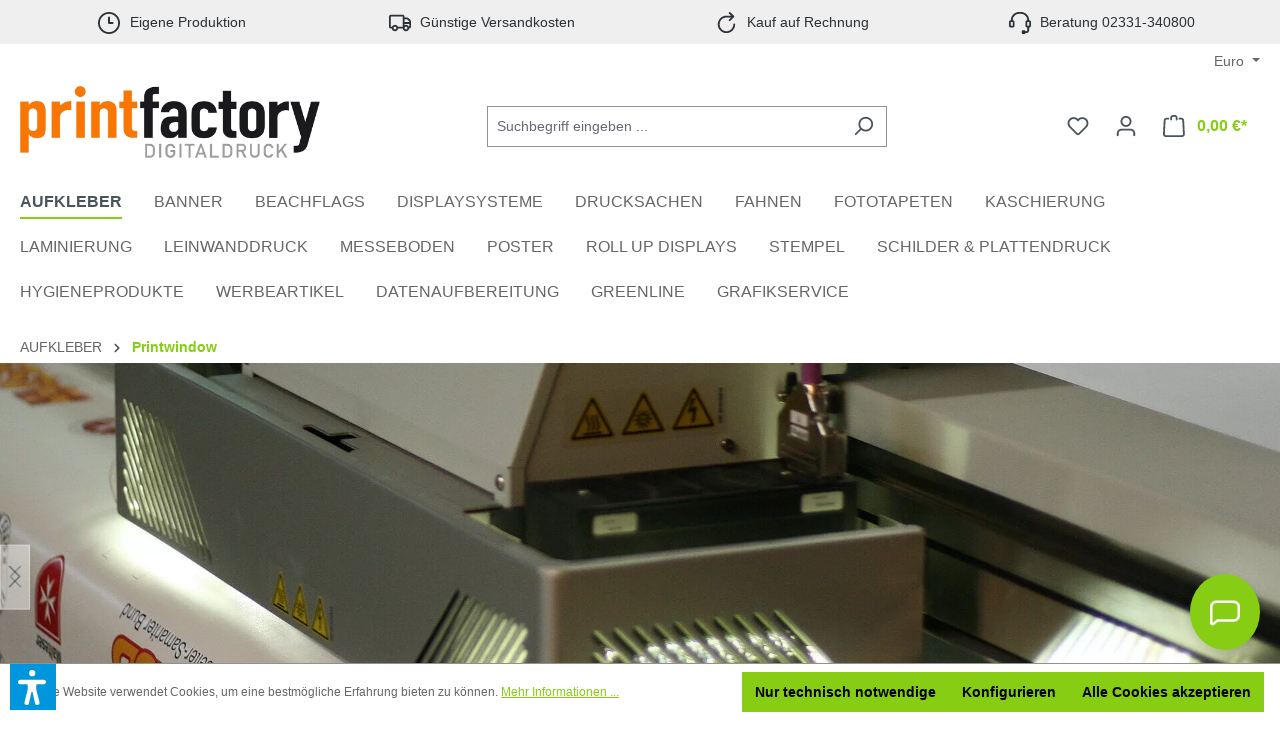

--- FILE ---
content_type: text/html; charset=UTF-8
request_url: https://www.printfactory.de/Aufkleber/Printwindow/
body_size: 36913
content:


<!DOCTYPE html>

<html lang="de-DE"
      itemscope="itemscope"
      itemtype="https://schema.org/WebPage">

	    
                            
    <head>
                                    <meta charset="utf-8">
            
                            <meta name="viewport"
                      content="width=device-width, initial-scale=1, shrink-to-fit=no">
            
                            <meta name="author"
                      content="printfactory GmbH">
                <meta name="robots"
                      content="index,follow">
                <meta name="revisit-after"
                      content="15 days">
                <meta name="keywords"
                      content="Windowfolie, bedrucken, lassen, Schaufenster, Autoheckscheibe, Busse">
                <meta name="description"
                      content="Window Folie ist bestens geeignet für das Bekleben von Glasflächen wo Sie die Sicht nach Außen behalten wollen.">
            
                                                <meta property="og:url"
                          content="https://www.printfactory.de/AUFKLEBER/Printwindow/">
                    <meta property="og:type"
                          content="website">
                    <meta property="og:site_name"
                          content="printfactory GmbH">
                    <meta property="og:title"
                          content="Window Folie - Lochfolie bedrucken lassen">
                    <meta property="og:description"
                          content="Window Folie ist bestens geeignet für das Bekleben von Glasflächen wo Sie die Sicht nach Außen behalten wollen.">
                    <meta property="og:image"
                          content="https://www.printfactory.de/media/c6/87/6b/1685626781/logopf.png?ts=1742883034">

                    <meta name="twitter:card"
                          content="summary">
                    <meta name="twitter:site"
                          content="printfactory GmbH">
                    <meta name="twitter:title"
                          content="Window Folie - Lochfolie bedrucken lassen">
                    <meta name="twitter:description"
                          content="Window Folie ist bestens geeignet für das Bekleben von Glasflächen wo Sie die Sicht nach Außen behalten wollen.">
                    <meta name="twitter:image"
                          content="https://www.printfactory.de/media/c6/87/6b/1685626781/logopf.png?ts=1742883034">
                            
                            <meta itemprop="copyrightHolder"
                      content="printfactory GmbH">
                <meta itemprop="copyrightYear"
                      content="">
                <meta itemprop="isFamilyFriendly"
                      content="true">
                <meta itemprop="image"
                      content="https://www.printfactory.de/media/c6/87/6b/1685626781/logopf.png?ts=1742883034">
            
                                            <meta name="theme-color"
                      content="#fff">
                            
                                                
                    <link rel="shortcut icon"
                  href="https://www.printfactory.de/media/55/7f/e9/1621540295/favicon.ico?ts=1621540295">
        
                                <link rel="apple-touch-icon"
                  href="https://www.printfactory.de/media/f9/7b/2e/1645439731/ms-icon-310x310.png?ts=1675370764">
                    
                                    <link rel="canonical" href="https://www.printfactory.de/AUFKLEBER/Printwindow/">
                    
                    <title itemprop="name">Window Folie - Lochfolie bedrucken lassen</title>
        
                                                                            <link rel="stylesheet"
                      href="https://www.printfactory.de/theme/ac6cc74e844b8e20caaa557470efb761/css/all.css?1768904588">
                                    
    
        
                    
    <script>
        window.features = {"V6_5_0_0":true,"v6.5.0.0":true,"V6_6_0_0":true,"v6.6.0.0":true,"V6_7_0_0":false,"v6.7.0.0":false,"ADDRESS_SELECTION_REWORK":false,"address.selection.rework":false,"DISABLE_VUE_COMPAT":false,"disable.vue.compat":false,"ACCESSIBILITY_TWEAKS":false,"accessibility.tweaks":false,"ADMIN_VITE":false,"admin.vite":false,"TELEMETRY_METRICS":false,"telemetry.metrics":false,"PERFORMANCE_TWEAKS":false,"performance.tweaks":false,"CACHE_REWORK":false,"cache.rework":false,"PAYPAL_SETTINGS_TWEAKS":false,"paypal.settings.tweaks":false};
    </script>
        
        <script>

                var issixfive = true;
        </script>



                                                        
            <script>
                                    window.gtagActive = true;
                    window.gtagURL = 'https://www.googletagmanager.com/gtag/js?id=G-LLYTCRXT85';
                    window.controllerName = 'navigation';
                    window.actionName = 'index';
                    window.trackOrders = '1';
                    window.gtagTrackingId = 'G-LLYTCRXT85';
                    window.dataLayer = window.dataLayer || [];
                    window.gtagConfig = {
                        'anonymize_ip': '',
                        'cookie_domain': 'none',
                        'cookie_prefix': '_swag_ga',
                    };

                    function gtag() { dataLayer.push(arguments); }
                            </script>
            
            <script>
            window.dataLayer = window.dataLayer || [];
            function gtag() { dataLayer.push(arguments); }

            (() => {
                const analyticsStorageEnabled = document.cookie.split(';').some((item) => item.trim().includes('google-analytics-enabled=1'));
                const adsEnabled = document.cookie.split(';').some((item) => item.trim().includes('google-ads-enabled=1'));

                // Always set a default consent for consent mode v2
                gtag('consent', 'default', {
                    'ad_user_data': adsEnabled ? 'granted' : 'denied',
                    'ad_storage': adsEnabled ? 'granted' : 'denied',
                    'ad_personalization': adsEnabled ? 'granted' : 'denied',
                    'analytics_storage': analyticsStorageEnabled ? 'granted' : 'denied'
                });
            })();
        </script>
            

    
        <!-- Google remarketing pixel -->
        <script type="text/javascript">
            if(document.cookie.indexOf('coeGoogleRemarketingPixel=true') != -1 && "1069592420" != ""){
                /* <![CDATA[ */
                var google_conversion_id = "1069592420";
                var google_custom_params = window.google_tag_params;
                var google_remarketing_only = true;
                /* ]]> */
            }
        </script>
        <script type="text/javascript"
                src="//www.googleadservices.com/pagead/conversion.js">
        </script>
        <noscript>
            <div style="display:inline;">
                <img height="1" width="1"
                     style="border-style:none;" alt=""
                     src="//googleads.g.doubleclick.net/pagead/viewthroughconversion/1069592420/?value=0&amp;guid=ON&amp;script=0"/>
            </div>
        </noscript>
        <!-- /Google remarketing pixel -->

    

                            
            
                
                                    <script>
                    window.useDefaultCookieConsent = true;
                </script>
                    
                                <script>
                window.activeNavigationId = '17e51ebe0931484f837aa7c00c8ac521';
                window.router = {
                    'frontend.cart.offcanvas': '/checkout/offcanvas',
                    'frontend.cookie.offcanvas': '/cookie/offcanvas',
                    'frontend.checkout.finish.page': '/checkout/finish',
                    'frontend.checkout.info': '/widgets/checkout/info',
                    'frontend.menu.offcanvas': '/widgets/menu/offcanvas',
                    'frontend.cms.page': '/widgets/cms',
                    'frontend.cms.navigation.page': '/widgets/cms/navigation',
                    'frontend.account.addressbook': '/widgets/account/address-book',
                    'frontend.country.country-data': '/country/country-state-data',
                    'frontend.app-system.generate-token': '/app-system/Placeholder/generate-token',
                    };
                window.salesChannelId = 'efa7c78ce82941f4b2e6f2b7375c09ae';
            </script>
        
                                <script>
                
                window.breakpoints = {"xs":0,"sm":576,"md":768,"lg":992,"xl":1200,"xxl":1400};
            </script>
        
                                    <script>
                    window.customerLoggedInState = 0;

                    window.wishlistEnabled = 1;
                </script>
                    
                
        
                <script type="text/javascript" src="https://www.printfactory.de/bundles/pixelareacalculator/assets/jquery-3.5.1.slim.min.js?1745855958"></script>



        
                            <script>
                window.themeAssetsPublicPath = 'https://www.printfactory.de/theme/968f2519291940f7b4e0793c466221c9/assets/';
            </script>
        
                        
    <script>
        window.validationMessages = {"required":"Die Eingabe darf nicht leer sein.","email":"Ung\u00fcltige E-Mail-Adresse. Die E-Mail ben\u00f6tigt das Format \"nutzer@beispiel.de\".","confirmation":"Ihre Eingaben sind nicht identisch.","minLength":"Die Eingabe ist zu kurz."};
    </script>
        
                                                                     <script>
                        window.themeJsPublicPath = 'https://www.printfactory.de/theme/ac6cc74e844b8e20caaa557470efb761/js/';
                    </script>
                                            <script type="text/javascript" src="https://www.printfactory.de/theme/ac6cc74e844b8e20caaa557470efb761/js/storefront/storefront.js?1768904588" defer></script>
                                            <script type="text/javascript" src="https://www.printfactory.de/theme/ac6cc74e844b8e20caaa557470efb761/js/swag-pay-pal/swag-pay-pal.js?1768904588" defer></script>
                                            <script type="text/javascript" src="https://www.printfactory.de/theme/ac6cc74e844b8e20caaa557470efb761/js/stripe-shopware-payment/stripe-shopware-payment.js?1768904588" defer></script>
                                            <script type="text/javascript" src="https://www.printfactory.de/theme/ac6cc74e844b8e20caaa557470efb761/js/tmms-product-customer-inputs/tmms-product-customer-inputs.js?1768904588" defer></script>
                                            <script type="text/javascript" src="https://www.printfactory.de/theme/ac6cc74e844b8e20caaa557470efb761/js/neno-hero-slider/neno-hero-slider.js?1768904588" defer></script>
                                            <script type="text/javascript" src="https://www.printfactory.de/theme/ac6cc74e844b8e20caaa557470efb761/js/dne-custom-css-js/dne-custom-css-js.js?1768904588" defer></script>
                                            <script type="text/javascript" src="https://www.printfactory.de/theme/ac6cc74e844b8e20caaa557470efb761/js/cbax-modul-breadcrumb-modified/cbax-modul-breadcrumb-modified.js?1768904588" defer></script>
                                            <script type="text/javascript" src="https://www.printfactory.de/theme/ac6cc74e844b8e20caaa557470efb761/js/kilb-shopware-product-designer/kilb-shopware-product-designer.js?1768904588" defer></script>
                                            <script type="text/javascript" src="https://www.printfactory.de/theme/ac6cc74e844b8e20caaa557470efb761/js/pixel-areacalculator/pixel-areacalculator.js?1768904588" defer></script>
                                            <script type="text/javascript" src="https://www.printfactory.de/theme/ac6cc74e844b8e20caaa557470efb761/js/bpa-platform-orders-file-upload/bpa-platform-orders-file-upload.js?1768904588" defer></script>
                                            <script type="text/javascript" src="https://www.printfactory.de/theme/ac6cc74e844b8e20caaa557470efb761/js/pickware-shipping-bundle/pickware-shipping-bundle.js?1768904588" defer></script>
                                            <script type="text/javascript" src="https://www.printfactory.de/theme/ac6cc74e844b8e20caaa557470efb761/js/verign-dv-accessibility-sw6/verign-dv-accessibility-sw6.js?1768904588" defer></script>
                                            <script type="text/javascript" src="https://www.printfactory.de/theme/ac6cc74e844b8e20caaa557470efb761/js/frosh-lazy-sizes/frosh-lazy-sizes.js?1768904588" defer></script>
                                            <script type="text/javascript" src="https://www.printfactory.de/theme/ac6cc74e844b8e20caaa557470efb761/js/biloba-open-ai/biloba-open-ai.js?1768904588" defer></script>
                                                        

    
    
    
         <script type="text/javascript" src="https://www.printfactory.de/bundles/pixelareacalculator/assets/area_custom_scripts.js?1745855958"></script>

     </head>

	
			<style>
							.footer-copyright {
					color: #4a545b;
				}
				.footer-copyright a {
					color: #ef5f06 !important;
				}
				.footer-copyright a:hover {
					color: #ef5f06 !important;
					opacity: 0.75;
				}
										.footer-copyright-logo {
					margin: 25px 0 5px 0;
					text-align: center;
				}
				.footer-copyright-logo div {
					display: inline-block;
				}
				.footer-copyright-logo img {
					width: 100px;
				}
					</style>
	

        <body class="is-ctl-navigation is-act-index
">

            
                
    
    
            <div id="page-top" class="skip-to-content bg-primary-subtle text-primary-emphasis overflow-hidden" tabindex="-1">
            <div class="container skip-to-content-container d-flex justify-content-center visually-hidden-focusable">
                                                                                        <a href="#content-main" class="skip-to-content-link d-inline-flex text-decoration-underline m-1 p-2 fw-bold gap-2">
                                Zum Hauptinhalt springen
                            </a>
                                            
                                                                        <a href="#header-main-search-input" class="skip-to-content-link d-inline-flex text-decoration-underline m-1 p-2 fw-bold gap-2 d-none d-sm-block">
                                Zur Suche springen
                            </a>
                                            
                                                                        <a href="#main-navigation-menu" class="skip-to-content-link d-inline-flex text-decoration-underline m-1 p-2 fw-bold gap-2 d-none d-lg-block">
                                Zur Hauptnavigation springen
                            </a>
                                                                        </div>
        </div>
        
                        <noscript class="noscript-main">
                
    <div role="alert"
         aria-live="polite"
                  class="alert alert-info alert-has-icon">
                                                                        
                                                            <span class="icon icon-info" aria-hidden="true">
                                        <svg xmlns="http://www.w3.org/2000/svg" xmlns:xlink="http://www.w3.org/1999/xlink" width="24" height="24" viewBox="0 0 24 24"><defs><path d="M12 7c.5523 0 1 .4477 1 1s-.4477 1-1 1-1-.4477-1-1 .4477-1 1-1zm1 9c0 .5523-.4477 1-1 1s-1-.4477-1-1v-5c0-.5523.4477-1 1-1s1 .4477 1 1v5zm11-4c0 6.6274-5.3726 12-12 12S0 18.6274 0 12 5.3726 0 12 0s12 5.3726 12 12zM12 2C6.4772 2 2 6.4772 2 12s4.4772 10 10 10 10-4.4772 10-10S17.5228 2 12 2z" id="icons-default-info" /></defs><use xlink:href="#icons-default-info" fill="#758CA3" fill-rule="evenodd" /></svg>
                    </span>
                                                        
                                    
                    <div class="alert-content-container">
                                                    
                                                        <div class="alert-content">                                                    Um unseren Shop in vollem Umfang nutzen zu können, empfehlen wir Ihnen Javascript in Ihrem Browser zu aktivieren.
                                                                </div>                
                                                                </div>
            </div>
            </noscript>
        
                                                
    
                <header class="header-main">
                                                                                <div class="topbar-outer-container topbar">
            <div class="container">
                            <div class="top-bar top-bar-notification d-lg-block">
                                            <nav class="top-bar-notification-nav sm-width-50">
                            
                                                                                                        
                                                                            
                                                                                                                                                                                                                                                                                                                                                                                                                                                                                                                                                                                                                        
                                                                                                                                                                                                                            <div class="top-bar-notification-nav-item-container d-none d-only-xs-flex d-only-sm-flex d-only-md-flex d-only-lg-flex d-only-xl-flex ">
                                                        <div class="top-bar-notification-nav-item-inner-container top-bar-notification-nav-item-container-1 center iconleft">
                                                            
                                                                                                                                                                                                <span class="top-bar-notification-nav-item-icon">
                                                                                                                                                                                                                                                                                                                                <span class="icon icon-clock">
                                        <svg xmlns="http://www.w3.org/2000/svg" xmlns:xlink="http://www.w3.org/1999/xlink" width="24" height="24" viewBox="0 0 24 24"><defs><path d="M13 11V6c0-.5523-.4477-1-1-1s-1 .4477-1 1v6c0 .5523.4477 1 1 1h4c.5523 0 1-.4477 1-1s-.4477-1-1-1h-3zm-1 13C5.3726 24 0 18.6274 0 12S5.3726 0 12 0s12 5.3726 12 12-5.3726 12-12 12zm0-2c5.5228 0 10-4.4772 10-10S17.5228 2 12 2 2 6.4772 2 12s4.4772 10 10 10z" id="icons-default-clock" /></defs><use xlink:href="#icons-default-clock" fill="#758CA3" fill-rule="evenodd" /></svg>
                    </span>
                                                                                                                                                                                                                                                                                                            </span>
                                                                                                                            
                                                                                                                                                                                                <span class="top-bar-notification-nav-item-text">
                                                                                                                                                                                                                                                                                                                        Eigene Produktion
                                                                                                                                                                                                                                                                                                        </span>
                                                                                                                                                                                    </div>
                                                    </div>
                                                                                                                                                                                                                                                                                
                                                                            
                                                                                                                                                                                                                                                                                                                                                                                                                                                                                                                                                                                                                        
                                                                                                                                                                                                                            <div class="top-bar-notification-nav-item-container d-none d-only-xs-flex d-only-sm-flex d-only-md-flex d-only-lg-flex d-only-xl-flex ">
                                                        <div class="top-bar-notification-nav-item-inner-container top-bar-notification-nav-item-container-2 center iconleft">
                                                            
                                                                                                                                                                                                <span class="top-bar-notification-nav-item-icon">
                                                                                                                                                                                                                                                                                                                                <span class="icon icon-truck">
                                        <svg id="meteor-icon-kit__regular-truck" viewBox="0 0 24 18" fill="none" xmlns="http://www.w3.org/2000/svg"><path fill-rule="evenodd" clip-rule="evenodd" d="M24 7.4051V13C24 14.1046 23.1046 15 22 15H21.9646C21.7219 16.6961 20.2632 18 18.5 18C16.7368 18 15.2781 16.6961 15.0354 15H9.96456C9.72194 16.6961 8.26324 18 6.5 18C4.73676 18 3.27806 16.6961 3.03544 15H2C0.89543 15 0 14.1046 0 13V2C0 0.89543 0.89543 0 2 0H15C16.1046 0 17 0.89543 17 2V3H19.3139C20.0157 3 20.6953 3.24605 21.2344 3.69534L22.9206 5.10046C23.6045 5.67044 24 6.51479 24 7.4051zM22 8V7.4051C22 7.1083 21.8682 6.8269 21.6402 6.6369L19.954 5.23178C19.7743 5.08202 19.5478 5 19.3139 5H17V8H22zM17 10V11.3368C17.4546 11.1208 17.9632 11 18.5 11C19.8962 11 21.1015 11.8175 21.6632 13H22V10H17zM15 13V2H2V13H3.33682C3.89855 11.8175 5.1038 11 6.5 11C7.8962 11 9.10145 11.8175 9.66319 13H15zM6.5 16C7.32843 16 8 15.3284 8 14.5C8 13.6716 7.32843 13 6.5 13C5.67157 13 5 13.6716 5 14.5C5 15.3284 5.67157 16 6.5 16zM18.5 16C19.3284 16 20 15.3284 20 14.5C20 13.6716 19.3284 13 18.5 13C17.6716 13 17 13.6716 17 14.5C17 15.3284 17.6716 16 18.5 16z" fill="#758CA3"/></svg>

                    </span>
                                                                                                                                                                                                                                                                                                            </span>
                                                                                                                            
                                                                                                                                                                                                <span class="top-bar-notification-nav-item-text">
                                                                                                                                                                                                                                                                                                                        Günstige Versandkosten

                                                                                                                                                                                                                                                                                                        </span>
                                                                                                                                                                                    </div>
                                                    </div>
                                                                                                                                                                                                                                                                                
                                                                            
                                                                                                                                                                                                                                                                                                                                                                                                                                                                                                                                                                                                                        
                                                                                                                                                                                                                            <div class="top-bar-notification-nav-item-container d-none d-only-xs-flex d-only-sm-flex d-only-md-flex d-only-lg-flex d-only-xl-flex ">
                                                        <div class="top-bar-notification-nav-item-inner-container top-bar-notification-nav-item-container-3 center iconleft">
                                                            
                                                                                                                                                                                                <span class="top-bar-notification-nav-item-icon">
                                                                                                                                                                                                                                                                                                                                <span class="icon icon-arrow-360-right">
                                        <svg xmlns="http://www.w3.org/2000/svg" xmlns:xlink="http://www.w3.org/1999/xlink" width="24" height="24" viewBox="0 0 24 24"><defs><path d="M17.5858 6H12.5C8.3579 6 5 9.3579 5 13.5S8.3579 21 12.5 21s7.5-3.3579 7.5-7.5c0-.5523.4477-1 1-1s1 .4477 1 1c0 5.2467-4.2533 9.5-9.5 9.5S3 18.7467 3 13.5 7.2533 4 12.5 4h5.0858l-2.293-2.2929c-.3904-.3905-.3904-1.0237 0-1.4142.3906-.3905 1.0238-.3905 1.4143 0l4 4c.3905.3905.3905 1.0237 0 1.4142l-4 4c-.3905.3905-1.0237.3905-1.4142 0-.3905-.3905-.3905-1.0237 0-1.4142L17.5858 6z" id="icons-default-arrow-360-right" /></defs><use xlink:href="#icons-default-arrow-360-right" fill="#758CA3" fill-rule="evenodd" /></svg>
                    </span>
                                                                                                                                                                                                                                                                                                            </span>
                                                                                                                            
                                                                                                                                                                                                <span class="top-bar-notification-nav-item-text">
                                                                                                                                                                                                                                                                                                                        Kauf auf Rechnung
                                                                                                                                                                                                                                                                                                        </span>
                                                                                                                                                                                    </div>
                                                    </div>
                                                                                                                                                                                                                                                                                
                                                                            
                                                                                                                                                                                                                                                                                                                                                                                                                                                                                                                                                                                                                        
                                                                                                                                                                                                                            <div class="top-bar-notification-nav-item-container d-none d-only-xs-flex d-only-sm-flex d-only-md-flex d-only-lg-flex d-only-xl-flex ">
                                                        <div class="top-bar-notification-nav-item-inner-container top-bar-notification-nav-item-container-4 center iconleft">
                                                            
                                                                                                                                                                                                <span class="top-bar-notification-nav-item-icon">
                                                                                                                                                                                                                                                                                                                                <span class="icon icon-headset">
                                        <svg xmlns="http://www.w3.org/2000/svg" xmlns:xlink="http://www.w3.org/1999/xlink" width="24" height="24" viewBox="0 0 24 24"><defs><path d="M2 11v4h2v-4H2zm20-2c1.1046 0 2 .8954 2 2v4c0 1.1046-.8954 2-2 2v3c0 1.6569-1.3431 3-3 3h-1c0 .5523-.4477 1-1 1h-2c-.5523 0-1-.4477-1-1v-2c0-.5523.4477-1 1-1h2c.5523 0 1 .4477 1 1h1c.5523 0 1-.4477 1-1v-3c-1.1046 0-2-.8954-2-2v-4c0-1.1046.8954-2 2-2 0-3.866-3.134-7-7-7h-2C7.134 2 4 5.134 4 9c1.1046 0 2 .8954 2 2v4c0 1.1046-.8954 2-2 2H2c-1.1046 0-2-.8954-2-2v-4c0-1.1046.8954-2 2-2 0-4.9706 4.0294-9 9-9h2c4.9706 0 9 4.0294 9 9zm-2 2v4h2v-4h-2z" id="icons-default-headset" /></defs><use xlink:href="#icons-default-headset" fill="#758CA3" fill-rule="evenodd" /></svg>
                    </span>
                                                                                                                                                                                                                                                                                                            </span>
                                                                                                                            
                                                                                                                                                                                                <span class="top-bar-notification-nav-item-text">
                                                                                                                                                                                                                                                                                                                        Beratung 02331-340800
                                                                                                                                                                                                                                                                                                        </span>
                                                                                                                                                                                    </div>
                                                    </div>
                                                                                                                                                                                                        
                                                                                                    
                                
                                                    </nav>
                                    </div>
                    </div>
    </div>
                        
                            <div class="container">
                                            
    
            
            <div class="top-bar d-none d-lg-block">
                                                    <nav class="top-bar-nav"
                     aria-label="Shop-Einstellungen">
                                            
                
                        
                                            
                
            <div class="top-bar-nav-item top-bar-currency">
                            <form method="post"
                      action="/checkout/configure"
                      class="currency-form"
                      data-form-auto-submit="true">
                                            <div class="currencies-menu dropdown">
                                                            <button class="btn dropdown-toggle top-bar-nav-btn"
                                        type="button"
                                        id="currenciesDropdown-top-bar"
                                        data-bs-toggle="dropdown"
                                        aria-haspopup="true"
                                        aria-expanded="false"
                                        aria-label="Währung ändern (Euro ist die aktuelle Währung)">
                                                                            <span aria-hidden="true"></span>
                                                                                <span class="top-bar-nav-text">Euro</span>
                                                                    </button>
                            
                                                            <ul class="top-bar-list dropdown-menu dropdown-menu-end"
                                    aria-label="Verfügbare Währungen">
                                                                            
                                                                                                                                                                            <li class="top-bar-list-item dropdown-item">
                                                                                                                                                                                                                <label class="top-bar-list-label"
                                                               for="top-bar-23d858f2283043d1bba2f8aa6f19ae6e">
                                                                                                                                                                                        <input class="top-bar-list-radio"
                                                                       id="top-bar-23d858f2283043d1bba2f8aa6f19ae6e"
                                                                       value="23d858f2283043d1bba2f8aa6f19ae6e"
                                                                       name="currencyId"
                                                                       type="radio"
                                                                        >
                                                                <span class="aria-hidden">Fr</span> Franken
                                                                                                                    </label>
                                                                                                                                                </li>
                                                                                                                    
                                                                                                                                                                            <li class="top-bar-list-item dropdown-item">
                                                                                                                                                                                                                <label class="top-bar-list-label"
                                                               for="top-bar-721a5a7da75e47829872114ba368b497">
                                                                                                                                                                                        <input class="top-bar-list-radio"
                                                                       id="top-bar-721a5a7da75e47829872114ba368b497"
                                                                       value="721a5a7da75e47829872114ba368b497"
                                                                       name="currencyId"
                                                                       type="radio"
                                                                        >
                                                                <span class="aria-hidden">$</span> USD
                                                                                                                    </label>
                                                                                                                                                </li>
                                                                                                                    
                                                                                                                                                                            <li class="top-bar-list-item dropdown-item item-checked">
                                                                                                                                                                                                                <label class="top-bar-list-label"
                                                               for="top-bar-b7d2554b0ce847cd82f3ac9bd1c0dfca">
                                                                                                                                                                                        <input class="top-bar-list-radio"
                                                                       id="top-bar-b7d2554b0ce847cd82f3ac9bd1c0dfca"
                                                                       value="b7d2554b0ce847cd82f3ac9bd1c0dfca"
                                                                       name="currencyId"
                                                                       type="radio"
                                                                         checked>
                                                                <span class="aria-hidden">€</span> EUR
                                                                                                                    </label>
                                                                                                                                                </li>
                                                                                                            </ul>
                            
                                                                                        <input name="redirectTo"
                                       type="hidden"
                                       value="frontend.navigation.page">

                                                                    <input name="redirectParameters[_httpCache]"
                                           type="hidden"
                                           value="1">
                                                                    <input name="redirectParameters[navigationId]"
                                           type="hidden"
                                           value="17e51ebe0931484f837aa7c00c8ac521">
                                                                                    </div>
                                    </form>
                    </div>
                                        </nav>
                        </div>


            
        
            <div class="row align-items-center header-row">
                            <div class="col-12 col-lg-auto header-logo-col pb-sm-2 my-3 m-lg-0">
                        <div class="header-logo-main">
                    <a class="header-logo-main-link"
               href="/"
               title="Zur Startseite gehen">
                                    <picture class="header-logo-picture">
                                                            <source srcset="https://www.printfactory.de/media/d2/28/4c/1739779485/printfactory Hagen banner Druckerei Werbetechnik Logo.webp"
                                        media="(min-width: 768px) and (max-width: 991px)">
                        
                                                        <source srcset="https://www.printfactory.de/media/d2/28/4c/1739779485/printfactory Hagen banner Druckerei Werbetechnik Logo.webp"
                                        media="(max-width: 767px)">
                        
                                                    
                                <img src="https://www.printfactory.de/media/d2/28/4c/1739779485/printfactory Hagen banner Druckerei Werbetechnik Logo.webp"
                                     alt="Zur Startseite gehen"
                                     class="img-fluid header-logo-main-img"/>
                       
                                            </picture>
                            </a>
            </div>
                </div>
            
                            <div class="col-12 order-2 col-sm order-sm-1 header-search-col">
                    <div class="row">
                        <div class="col-sm-auto d-none d-sm-block d-lg-none">
                                                            <div class="nav-main-toggle">
                                                                            <button
                                            class="btn nav-main-toggle-btn header-actions-btn"
                                            type="button"
                                            data-off-canvas-menu="true"
                                            aria-label="Menü"
                                        >
                                                                                                    <span class="icon icon-stack">
                                        <svg xmlns="http://www.w3.org/2000/svg" xmlns:xlink="http://www.w3.org/1999/xlink" width="24" height="24" viewBox="0 0 24 24"><defs><path d="M3 13c-.5523 0-1-.4477-1-1s.4477-1 1-1h18c.5523 0 1 .4477 1 1s-.4477 1-1 1H3zm0-7c-.5523 0-1-.4477-1-1s.4477-1 1-1h18c.5523 0 1 .4477 1 1s-.4477 1-1 1H3zm0 14c-.5523 0-1-.4477-1-1s.4477-1 1-1h18c.5523 0 1 .4477 1 1s-.4477 1-1 1H3z" id="icons-default-stack" /></defs><use xlink:href="#icons-default-stack" fill="#758CA3" fill-rule="evenodd" /></svg>
                    </span>
                                                                                        </button>
                                                                    </div>
                                                    </div>
                        <div class="col">
                            
    <div class="collapse"
         id="searchCollapse">
        <div class="header-search my-2 m-sm-auto">
                                    <form action="/search"
                      method="get"
                      data-search-widget="true"
                      data-search-widget-options="{&quot;searchWidgetMinChars&quot;:2}"
                      data-url="/suggest?search="
                      class="header-search-form">
                                            <div class="input-group">
                                                            <input type="search"
                                       id="header-main-search-input"
                                       name="search"
                                       class="form-control header-search-input"
                                       autocomplete="off"
                                       autocapitalize="off"
                                       placeholder="Suchbegriff eingeben ..."
                                       aria-label="Suchbegriff eingeben ..."
                                       value=""
                                >
                            
                                                            <button type="submit"
                                        class="btn header-search-btn"
                                        aria-label="Suchen">
                                    <span class="header-search-icon">
                                                <span class="icon icon-search">
                                        <svg xmlns="http://www.w3.org/2000/svg" xmlns:xlink="http://www.w3.org/1999/xlink" width="24" height="24" viewBox="0 0 24 24"><defs><path d="M10.0944 16.3199 4.707 21.707c-.3905.3905-1.0237.3905-1.4142 0-.3905-.3905-.3905-1.0237 0-1.4142L8.68 14.9056C7.6271 13.551 7 11.8487 7 10c0-4.4183 3.5817-8 8-8s8 3.5817 8 8-3.5817 8-8 8c-1.8487 0-3.551-.627-4.9056-1.6801zM15 16c3.3137 0 6-2.6863 6-6s-2.6863-6-6-6-6 2.6863-6 6 2.6863 6 6 6z" id="icons-default-search" /></defs><use xlink:href="#icons-default-search" fill="#758CA3" fill-rule="evenodd" /></svg>
                    </span>
                                        </span>
                                </button>
                            
                                                            <button class="btn header-close-btn js-search-close-btn d-none"
                                        type="button"
                                        aria-label="Die Dropdown-Suche schließen">
                                    <span class="header-close-icon">
                                                <span class="icon icon-x">
                                        <svg xmlns="http://www.w3.org/2000/svg" xmlns:xlink="http://www.w3.org/1999/xlink" width="24" height="24" viewBox="0 0 24 24"><defs><path d="m10.5858 12-7.293-7.2929c-.3904-.3905-.3904-1.0237 0-1.4142.3906-.3905 1.0238-.3905 1.4143 0L12 10.5858l7.2929-7.293c.3905-.3904 1.0237-.3904 1.4142 0 .3905.3906.3905 1.0238 0 1.4143L13.4142 12l7.293 7.2929c.3904.3905.3904 1.0237 0 1.4142-.3906.3905-1.0238.3905-1.4143 0L12 13.4142l-7.2929 7.293c-.3905.3904-1.0237.3904-1.4142 0-.3905-.3906-.3905-1.0238 0-1.4143L10.5858 12z" id="icons-default-x" /></defs><use xlink:href="#icons-default-x" fill="#758CA3" fill-rule="evenodd" /></svg>
                    </span>
                                        </span>
                                </button>
                                                    </div>
                                    </form>
            
            </div>
    </div>
                        </div>
                    </div>
                </div>
            
                            <div class="col-12 order-1 col-sm-auto order-sm-2 header-actions-col">
                    <div class="row g-0">
                                                    <div class="col d-sm-none">
                                <div class="menu-button">
                                                                            <button
                                            class="btn nav-main-toggle-btn header-actions-btn"
                                            type="button"
                                            data-off-canvas-menu="true"
                                            aria-label="Menü"
                                        >
                                                                                                    <span class="icon icon-stack">
                                        <svg xmlns="http://www.w3.org/2000/svg" xmlns:xlink="http://www.w3.org/1999/xlink" width="24" height="24" viewBox="0 0 24 24"><use xlink:href="#icons-default-stack" fill="#758CA3" fill-rule="evenodd" /></svg>
                    </span>
                                                                                        </button>
                                                                    </div>
                            </div>
                        
                                                    <div class="col-auto d-sm-none">
                                <div class="search-toggle">
                                    <button class="btn header-actions-btn search-toggle-btn js-search-toggle-btn collapsed"
                                            type="button"
                                            data-bs-toggle="collapse"
                                            data-bs-target="#searchCollapse"
                                            aria-expanded="false"
                                            aria-controls="searchCollapse"
                                            aria-label="Suchen">
                                                <span class="icon icon-search">
                                        <svg xmlns="http://www.w3.org/2000/svg" xmlns:xlink="http://www.w3.org/1999/xlink" width="24" height="24" viewBox="0 0 24 24"><use xlink:href="#icons-default-search" fill="#758CA3" fill-rule="evenodd" /></svg>
                    </span>
                                        </button>
                                </div>
                            </div>
                        
                                                                                    <div class="col-auto">
                                    <div class="header-wishlist">
                                        <a class="btn header-wishlist-btn header-actions-btn"
                                           href="/wishlist"
                                           title="Merkzettel"
                                           aria-label="Merkzettel">
                                                
            <span class="header-wishlist-icon">
                    <span class="icon icon-heart">
                                        <svg xmlns="http://www.w3.org/2000/svg" xmlns:xlink="http://www.w3.org/1999/xlink" width="24" height="24" viewBox="0 0 24 24"><defs><path d="M20.0139 12.2998c1.8224-1.8224 1.8224-4.7772 0-6.5996-1.8225-1.8225-4.7772-1.8225-6.5997 0L12 7.1144l-1.4142-1.4142c-1.8225-1.8225-4.7772-1.8225-6.5997 0-1.8224 1.8224-1.8224 4.7772 0 6.5996l7.519 7.519a.7.7 0 0 0 .9899 0l7.5189-7.519zm1.4142 1.4142-7.519 7.519c-1.0543 1.0544-2.7639 1.0544-3.8183 0L2.572 13.714c-2.6035-2.6035-2.6035-6.8245 0-9.428 2.6035-2.6035 6.8246-2.6035 9.4281 0 2.6035-2.6035 6.8246-2.6035 9.428 0 2.6036 2.6035 2.6036 6.8245 0 9.428z" id="icons-default-heart" /></defs><use xlink:href="#icons-default-heart" fill="#758CA3" fill-rule="evenodd" /></svg>
                    </span>
            </span>
    
    
    
    <span class="badge bg-primary header-wishlist-badge"
          id="wishlist-basket"
          data-wishlist-storage="true"
          data-wishlist-storage-options="{&quot;listPath&quot;:&quot;\/wishlist\/list&quot;,&quot;mergePath&quot;:&quot;\/wishlist\/merge&quot;,&quot;pageletPath&quot;:&quot;\/wishlist\/merge\/pagelet&quot;}"
          data-wishlist-widget="true"
          data-wishlist-widget-options="{&quot;showCounter&quot;:true}"
    ></span>
                                        </a>
                                    </div>
                                </div>
                                                    
                                                                <div class="col-auto">
                                <div class="account-menu">
                                        <div class="dropdown">
                    <button class="btn account-menu-btn header-actions-btn"
                    type="button"
                    id="accountWidget"
                    data-account-menu="true"
                    data-bs-toggle="dropdown"
                    aria-haspopup="true"
                    aria-expanded="false"
                    aria-label="Ihr Konto"
                    title="Ihr Konto">
                        <span class="icon icon-avatar">
                                        <svg xmlns="http://www.w3.org/2000/svg" xmlns:xlink="http://www.w3.org/1999/xlink" width="24" height="24" viewBox="0 0 24 24"><defs><path d="M12 3C9.7909 3 8 4.7909 8 7c0 2.2091 1.7909 4 4 4 2.2091 0 4-1.7909 4-4 0-2.2091-1.7909-4-4-4zm0-2c3.3137 0 6 2.6863 6 6s-2.6863 6-6 6-6-2.6863-6-6 2.6863-6 6-6zM4 22.099c0 .5523-.4477 1-1 1s-1-.4477-1-1V20c0-2.7614 2.2386-5 5-5h10.0007c2.7614 0 5 2.2386 5 5v2.099c0 .5523-.4477 1-1 1s-1-.4477-1-1V20c0-1.6569-1.3431-3-3-3H7c-1.6569 0-3 1.3431-3 3v2.099z" id="icons-default-avatar" /></defs><use xlink:href="#icons-default-avatar" fill="#758CA3" fill-rule="evenodd" /></svg>
                    </span>
                </button>
        
                    <div class="dropdown-menu dropdown-menu-end account-menu-dropdown js-account-menu-dropdown"
                 aria-labelledby="accountWidget">
                

        
            <div class="offcanvas-header">
                            <button class="btn btn-light offcanvas-close js-offcanvas-close">
                                                    <span class="icon icon-x icon-sm">
                                        <svg xmlns="http://www.w3.org/2000/svg" xmlns:xlink="http://www.w3.org/1999/xlink" width="24" height="24" viewBox="0 0 24 24"><use xlink:href="#icons-default-x" fill="#758CA3" fill-rule="evenodd" /></svg>
                    </span>
                        
                                            Menü schließen
                                    </button>
                    </div>
    
            <div class="offcanvas-body">
                <div class="account-menu">
                                    <div class="dropdown-header account-menu-header">
                    Ihr Konto
                </div>
                    
                                    <div class="account-menu-login">
                                            <a href="/account/login"
                           title="Anmelden"
                           class="btn btn-primary account-menu-login-button">
                            Anmelden
                        </a>
                    
                                            <div class="account-menu-register">
                            oder
                            <a href="/account/login"
                               title="Registrieren">
                                registrieren
                            </a>
                        </div>
                                    </div>
                    
                    <div class="account-menu-links">
                    <div class="header-account-menu">
        <div class="card account-menu-inner">
                                        
                                                <nav class="list-group list-group-flush account-aside-list-group">
                                                                                    <a href="/account"
                                   title="Übersicht"
                                   class="list-group-item list-group-item-action account-aside-item"
                                   >
                                    Übersicht
                                </a>
                            
                                                            <a href="/account/profile"
                                   title="Persönliches Profil"
                                   class="list-group-item list-group-item-action account-aside-item"
                                   >
                                    Persönliches Profil
                                </a>
                            
                                                            <a href="/account/address"
                                   title="Adressen"
                                   class="list-group-item list-group-item-action account-aside-item"
                                   >
                                    Adressen
                                </a>
                            
                                                                                                                        <a href="/account/payment"
                                   title="Zahlungsarten"
                                   class="list-group-item list-group-item-action account-aside-item"
                                   >
                                    Zahlungsarten
                                </a>
                                                            
                                                            <a href="/account/order"
                                   title="Bestellungen"
                                   class="list-group-item list-group-item-action account-aside-item"
                                   >
                                    Bestellungen
                                </a>
                                                                        </nav>
                            
                                                </div>
    </div>
            </div>
            </div>
        </div>
                </div>
            </div>
                                </div>
                            </div>
                        
    
                                                                <div class="col-auto">
                                <div
                                    class="header-cart"
                                    data-off-canvas-cart="true"
                                >
                                    <a class="btn header-cart-btn header-actions-btn"
                                       href="/checkout/cart"
                                       data-cart-widget="true"
                                       title="Warenkorb"
                                       aria-label="Warenkorb">
                                            <span class="header-cart-icon">
                <span class="icon icon-bag">
                                        <svg aria-label="Warenkorb" xmlns="http://www.w3.org/2000/svg" xmlns:xlink="http://www.w3.org/1999/xlink" width="24" height="24" viewBox="0 0 24 24"><defs><path d="M5.892 3c.5523 0 1 .4477 1 1s-.4477 1-1 1H3.7895a1 1 0 0 0-.9986.9475l-.7895 15c-.029.5515.3946 1.0221.9987 1.0525h17.8102c.5523 0 1-.4477.9986-1.0525l-.7895-15A1 1 0 0 0 20.0208 5H17.892c-.5523 0-1-.4477-1-1s.4477-1 1-1h2.1288c1.5956 0 2.912 1.249 2.9959 2.8423l.7894 15c.0035.0788.0035.0788.0042.1577 0 1.6569-1.3432 3-3 3H3c-.079-.0007-.079-.0007-.1577-.0041-1.6546-.0871-2.9253-1.499-2.8382-3.1536l.7895-15C.8775 4.249 2.1939 3 3.7895 3H5.892zm4 2c0 .5523-.4477 1-1 1s-1-.4477-1-1V3c0-1.6569 1.3432-3 3-3h2c1.6569 0 3 1.3431 3 3v2c0 .5523-.4477 1-1 1s-1-.4477-1-1V3c0-.5523-.4477-1-1-1h-2c-.5523 0-1 .4477-1 1v2z" id="icons-default-bag" /></defs><use xlink:href="#icons-default-bag" fill="#758CA3" fill-rule="evenodd" /></svg>
                    </span>
        </span>
        <span class="header-cart-total d-none d-sm-inline-block ms-sm-2">
                0,00 €*    </span>
                                    </a>
                                </div>
                            </div>
                        
                        </div>
                </div>
                    </div>
                            </div>
                    

                    </header>
            
                                        <div class="nav-main">
                                                                                            
    <div class="main-navigation"
         id="mainNavigation"
         data-flyout-menu="true">
                    <div class="container">
                                    <nav class="nav main-navigation-menu"
                        id="main-navigation-menu"
                        aria-label="Hauptnavigation"
                        itemscope="itemscope"
                        itemtype="https://schema.org/SiteNavigationElement">
                        
                                                                            
                                                    
                                                                                            
                                                                                                                                                                                                                                        
                                        <a class="nav-link main-navigation-link nav-item-87be49995e0347fa87e9170d4091a242 active"
                                           href="https://www.printfactory.de/AUFKLEBER/"
                                           itemprop="url"
                                           data-flyout-menu-trigger="87be49995e0347fa87e9170d4091a242"                                                                                      title="AUFKLEBER">
                                            <div class="main-navigation-link-text">
                                                <span itemprop="name">AUFKLEBER</span>
                                            </div>
                                        </a>
                                                                                                                                                                                                        
                                                                                                                                                    
                                        <a class="nav-link main-navigation-link nav-item-8e23ae0f21bf44af982f20fa3b90a455 "
                                           href="https://www.printfactory.de/BANNER/"
                                           itemprop="url"
                                           data-flyout-menu-trigger="8e23ae0f21bf44af982f20fa3b90a455"                                                                                      title="BANNER">
                                            <div class="main-navigation-link-text">
                                                <span itemprop="name">BANNER</span>
                                            </div>
                                        </a>
                                                                                                                                                                                                        
                                                                                                                                                    
                                        <a class="nav-link main-navigation-link nav-item-5df4f8ec91994986a57204286a285084 "
                                           href="https://www.printfactory.de/BEACHFLAGS/"
                                           itemprop="url"
                                                                                                                                 title="BEACHFLAGS">
                                            <div class="main-navigation-link-text">
                                                <span itemprop="name">BEACHFLAGS</span>
                                            </div>
                                        </a>
                                                                                                                                                                                                        
                                                                                                                                                    
                                        <a class="nav-link main-navigation-link nav-item-1006837f03534f84a921edf0de5a57c3 "
                                           href="https://www.printfactory.de/DISPLAYSYSTEME/"
                                           itemprop="url"
                                           data-flyout-menu-trigger="1006837f03534f84a921edf0de5a57c3"                                                                                      title="DISPLAYSYSTEME">
                                            <div class="main-navigation-link-text">
                                                <span itemprop="name">DISPLAYSYSTEME</span>
                                            </div>
                                        </a>
                                                                                                                                                                                                        
                                                                                                                                                    
                                        <a class="nav-link main-navigation-link nav-item-cc4a3c1dae97434b85232c8eb2b47267 "
                                           href="https://www.printfactory.de/DRUCKSACHEN/"
                                           itemprop="url"
                                           data-flyout-menu-trigger="cc4a3c1dae97434b85232c8eb2b47267"                                                                                      title="DRUCKSACHEN">
                                            <div class="main-navigation-link-text">
                                                <span itemprop="name">DRUCKSACHEN</span>
                                            </div>
                                        </a>
                                                                                                                                                                                                        
                                                                                                                                                    
                                        <a class="nav-link main-navigation-link nav-item-518ddd583cb747e798a7d60879e7c8d0 "
                                           href="https://www.printfactory.de/FAHNEN/"
                                           itemprop="url"
                                                                                                                                 title="FAHNEN">
                                            <div class="main-navigation-link-text">
                                                <span itemprop="name">FAHNEN</span>
                                            </div>
                                        </a>
                                                                                                                                                                                                        
                                                                                                                                                    
                                        <a class="nav-link main-navigation-link nav-item-47fe4b84283c42bb813b9af3d34a6da8 "
                                           href="https://www.printfactory.de/FOTOTAPETEN/"
                                           itemprop="url"
                                                                                                                                 title="FOTOTAPETEN">
                                            <div class="main-navigation-link-text">
                                                <span itemprop="name">FOTOTAPETEN</span>
                                            </div>
                                        </a>
                                                                                                                                                                                                        
                                                                                                                                                    
                                        <a class="nav-link main-navigation-link nav-item-e1a39e7a9ad44ace8b872df37acbab65 "
                                           href="https://www.printfactory.de/KASCHIERUNG/"
                                           itemprop="url"
                                                                                                                                 title="KASCHIERUNG">
                                            <div class="main-navigation-link-text">
                                                <span itemprop="name">KASCHIERUNG</span>
                                            </div>
                                        </a>
                                                                                                                                                                                                        
                                                                                                                                                    
                                        <a class="nav-link main-navigation-link nav-item-73069cc405ef43beb8c8fa29a55eaac3 "
                                           href="https://www.printfactory.de/LAMINIERUNG/"
                                           itemprop="url"
                                                                                                                                 title="LAMINIERUNG">
                                            <div class="main-navigation-link-text">
                                                <span itemprop="name">LAMINIERUNG</span>
                                            </div>
                                        </a>
                                                                                                                                                                                                        
                                                                                                                                                    
                                        <a class="nav-link main-navigation-link nav-item-70db77eef62a485fa2da96135ca1c21f "
                                           href="https://www.printfactory.de/LEINWANDDRUCK/"
                                           itemprop="url"
                                                                                                                                 title="LEINWANDDRUCK">
                                            <div class="main-navigation-link-text">
                                                <span itemprop="name">LEINWANDDRUCK</span>
                                            </div>
                                        </a>
                                                                                                                                                                                                        
                                                                                                                                                    
                                        <a class="nav-link main-navigation-link nav-item-e0f04640cc794bd8bc34efb3a8dd4c38 "
                                           href="https://www.printfactory.de/MESSEBODEN/"
                                           itemprop="url"
                                                                                                                                 title="MESSEBODEN">
                                            <div class="main-navigation-link-text">
                                                <span itemprop="name">MESSEBODEN</span>
                                            </div>
                                        </a>
                                                                                                                                                                                                        
                                                                                                                                                    
                                        <a class="nav-link main-navigation-link nav-item-919e7f5432ad4d1b9e0ed33fc26b64da "
                                           href="https://www.printfactory.de/POSTER/"
                                           itemprop="url"
                                           data-flyout-menu-trigger="919e7f5432ad4d1b9e0ed33fc26b64da"                                                                                      title="POSTER">
                                            <div class="main-navigation-link-text">
                                                <span itemprop="name">POSTER</span>
                                            </div>
                                        </a>
                                                                                                                                                                                                        
                                                                                                                                                    
                                        <a class="nav-link main-navigation-link nav-item-c3fc2351d475455596eb3323b8be22a6 "
                                           href="https://www.printfactory.de/ROLL-UP-DISPLAYS/"
                                           itemprop="url"
                                                                                                                                 title="ROLL UP DISPLAYS">
                                            <div class="main-navigation-link-text">
                                                <span itemprop="name">ROLL UP DISPLAYS</span>
                                            </div>
                                        </a>
                                                                                                                                                                                                        
                                                                                                                                                    
                                        <a class="nav-link main-navigation-link nav-item-106b6e155f6d45529a587104cc764a47 "
                                           href="https://www.printfactory.de/STEMPEL/"
                                           itemprop="url"
                                           data-flyout-menu-trigger="106b6e155f6d45529a587104cc764a47"                                                                                      title="STEMPEL">
                                            <div class="main-navigation-link-text">
                                                <span itemprop="name">STEMPEL</span>
                                            </div>
                                        </a>
                                                                                                                                                                                                        
                                                                                                                                                    
                                        <a class="nav-link main-navigation-link nav-item-0bd88b626e1440bdaffc3481b13dd4e9 "
                                           href="https://www.printfactory.de/SCHILDER-PLATTENDRUCK/"
                                           itemprop="url"
                                                                                                                                 title="SCHILDER &amp; PLATTENDRUCK">
                                            <div class="main-navigation-link-text">
                                                <span itemprop="name">SCHILDER &amp; PLATTENDRUCK</span>
                                            </div>
                                        </a>
                                                                                                                                                                                                        
                                                                                                                                                    
                                        <a class="nav-link main-navigation-link nav-item-3169c670e4d649cb8eb9c1a433daaeda "
                                           href="https://www.printfactory.de/HYGIENEPRODUKTE/"
                                           itemprop="url"
                                                                                                                                 title="HYGIENEPRODUKTE">
                                            <div class="main-navigation-link-text">
                                                <span itemprop="name">HYGIENEPRODUKTE</span>
                                            </div>
                                        </a>
                                                                                                                                                                                                        
                                                                                                                                                    
                                        <a class="nav-link main-navigation-link nav-item-b5d1d9a58c9f408bb23bac776fd88a89 "
                                           href="https://www.printfactory.de/WERBEARTIKEL/"
                                           itemprop="url"
                                           data-flyout-menu-trigger="b5d1d9a58c9f408bb23bac776fd88a89"                                                                                      title="WERBEARTIKEL">
                                            <div class="main-navigation-link-text">
                                                <span itemprop="name">WERBEARTIKEL</span>
                                            </div>
                                        </a>
                                                                                                                                                                                                        
                                                                                                                                                    
                                        <a class="nav-link main-navigation-link nav-item-b113d2220b9c403ca88a89df1c66fe2a "
                                           href="https://www.printfactory.de/DATENAUFBEREITUNG/"
                                           itemprop="url"
                                           data-flyout-menu-trigger="b113d2220b9c403ca88a89df1c66fe2a"                                                                                      title="DATENAUFBEREITUNG">
                                            <div class="main-navigation-link-text">
                                                <span itemprop="name">DATENAUFBEREITUNG</span>
                                            </div>
                                        </a>
                                                                                                                                                                                                        
                                                                                                                                                    
                                        <a class="nav-link main-navigation-link nav-item-c7971e56b1874747b0104a7ca541ea58 "
                                           href="https://www.printfactory.de/GREENLINE/"
                                           itemprop="url"
                                                                                                                                 title="GREENLINE">
                                            <div class="main-navigation-link-text">
                                                <span itemprop="name">GREENLINE</span>
                                            </div>
                                        </a>
                                                                                                                                                                                                        
                                                                                                                                                    
                                        <a class="nav-link main-navigation-link nav-item-6e026a050a5d4f5293ba186fe82231c7 "
                                           href="https://www.printfactory.de/GRAFIKSERVICE/"
                                           itemprop="url"
                                                                                                                                 title="GRAFIKSERVICE">
                                            <div class="main-navigation-link-text">
                                                <span itemprop="name">GRAFIKSERVICE</span>
                                            </div>
                                        </a>
                                                                                                                                                                                    </nav>
                
                                                                                                                                                                                                                                                                                                                                                                                                                                                                                                                                                                                                                                                                                                                                                                                                                                                                                                                                                                                                                                                                                                                                                                                                                                                                                                                                                                                                                        
                                                                        <div class="navigation-flyouts">
                                                                                                                                                                                                        <div class="navigation-flyout"
                                                     data-flyout-menu-id="87be49995e0347fa87e9170d4091a242">
                                                    <div class="container">
                                                                                                                            
            <div class="row navigation-flyout-bar">
                            <div class="col">
                    <div class="navigation-flyout-category-link">
                                                                                    <a class="nav-link"
                                   href="https://www.printfactory.de/AUFKLEBER/"
                                   itemprop="url"
                                   title="AUFKLEBER">
                                                                            Zur Kategorie AUFKLEBER
                                                <span class="icon icon-arrow-right icon-primary">
                                        <svg xmlns="http://www.w3.org/2000/svg" xmlns:xlink="http://www.w3.org/1999/xlink" width="16" height="16" viewBox="0 0 16 16"><defs><path id="icons-solid-arrow-right" d="M6.7071 6.2929c-.3905-.3905-1.0237-.3905-1.4142 0-.3905.3905-.3905 1.0237 0 1.4142l3 3c.3905.3905 1.0237.3905 1.4142 0l3-3c.3905-.3905.3905-1.0237 0-1.4142-.3905-.3905-1.0237-.3905-1.4142 0L9 8.5858l-2.2929-2.293z" /></defs><use transform="rotate(-90 9 8.5)" xlink:href="#icons-solid-arrow-right" fill="#758CA3" fill-rule="evenodd" /></svg>
                    </span>
                                                                        </a>
                                                                        </div>
                </div>
            
                            <div class="col-auto">
                    <div class="navigation-flyout-close js-close-flyout-menu">
                                                                                            <span class="icon icon-x">
                                        <svg xmlns="http://www.w3.org/2000/svg" xmlns:xlink="http://www.w3.org/1999/xlink" width="24" height="24" viewBox="0 0 24 24"><use xlink:href="#icons-default-x" fill="#758CA3" fill-rule="evenodd" /></svg>
                    </span>
                                                                            </div>
                </div>
                    </div>
    
            <div class="row navigation-flyout-content">
                            <div class="col-8 col-xl-9">
                    <div class="navigation-flyout-categories">
                                                        
                    
    
    <div class="row navigation-flyout-categories is-level-0">
                                            
                            <div class="col-4 navigation-flyout-col">
                                                                        <a class="nav-item nav-link navigation-flyout-link is-level-0"
                               href="https://www.printfactory.de/AUFKLEBER/Printlight/"
                               itemprop="url"
                                                              title="Printlight">
                                <span itemprop="name">Printlight</span>
                            </a>
                                            
                                                                            
        
    
    <div class="navigation-flyout-categories is-level-1">
            </div>
                                                            </div>
                                                        
                            <div class="col-4 navigation-flyout-col">
                                                                        <a class="nav-item nav-link navigation-flyout-link is-level-0"
                               href="https://www.printfactory.de/AUFKLEBER/Printmax/"
                               itemprop="url"
                                                              title="Printmax">
                                <span itemprop="name">Printmax</span>
                            </a>
                                            
                                                                            
        
    
    <div class="navigation-flyout-categories is-level-1">
            </div>
                                                            </div>
                                                        
                            <div class="col-4 navigation-flyout-col">
                                                                        <a class="nav-item nav-link navigation-flyout-link is-level-0 active"
                               href="https://www.printfactory.de/AUFKLEBER/Printwindow/"
                               itemprop="url"
                                                              title="Printwindow">
                                <span itemprop="name">Printwindow</span>
                            </a>
                                            
                                                                            
        
    
    <div class="navigation-flyout-categories is-level-1">
            </div>
                                                            </div>
                                                        
                            <div class="col-4 navigation-flyout-col">
                                                                        <a class="nav-item nav-link navigation-flyout-link is-level-0"
                               href="https://www.printfactory.de/AUFKLEBER/Printlux/"
                               itemprop="url"
                                                              title="Printlux">
                                <span itemprop="name">Printlux</span>
                            </a>
                                            
                                                                            
        
    
    <div class="navigation-flyout-categories is-level-1">
            </div>
                                                            </div>
                                                        
                            <div class="col-4 navigation-flyout-col">
                                                                        <a class="nav-item nav-link navigation-flyout-link is-level-0"
                               href="https://www.printfactory.de/AUFKLEBER/Printasphalt/"
                               itemprop="url"
                                                              title="Printasphalt">
                                <span itemprop="name">Printasphalt</span>
                            </a>
                                            
                                                                            
        
    
    <div class="navigation-flyout-categories is-level-1">
            </div>
                                                            </div>
                                                        
                            <div class="col-4 navigation-flyout-col">
                                                                        <a class="nav-item nav-link navigation-flyout-link is-level-0"
                               href="https://www.printfactory.de/AUFKLEBER/Printkontur/"
                               itemprop="url"
                                                              title="Printkontur">
                                <span itemprop="name">Printkontur</span>
                            </a>
                                            
                                                                            
        
    
    <div class="navigation-flyout-categories is-level-1">
            </div>
                                                            </div>
                                                        
                            <div class="col-4 navigation-flyout-col">
                                                                        <a class="nav-item nav-link navigation-flyout-link is-level-0"
                               href="https://www.printfactory.de/AUFKLEBER/Folienplott/"
                               itemprop="url"
                                                              title="Folienplott">
                                <span itemprop="name">Folienplott</span>
                            </a>
                                            
                                                                            
        
    
    <div class="navigation-flyout-categories is-level-1">
            </div>
                                                            </div>
                                                        
                            <div class="col-4 navigation-flyout-col">
                                                                        <a class="nav-item nav-link navigation-flyout-link is-level-0"
                               href="https://www.printfactory.de/AUFKLEBER/Domainaufkleber/"
                               itemprop="url"
                                                              title="Domainaufkleber">
                                <span itemprop="name">Domainaufkleber</span>
                            </a>
                                            
                                                                            
        
    
    <div class="navigation-flyout-categories is-level-1">
            </div>
                                                            </div>
                                                        
                            <div class="col-4 navigation-flyout-col">
                                                                        <a class="nav-item nav-link navigation-flyout-link is-level-0"
                               href="https://www.printfactory.de/AUFKLEBER/Autoaufkleber/"
                               itemprop="url"
                                                              title="Autoaufkleber">
                                <span itemprop="name">Autoaufkleber</span>
                            </a>
                                            
                                                                            
        
    
    <div class="navigation-flyout-categories is-level-1">
            </div>
                                                            </div>
                                                        
                            <div class="col-4 navigation-flyout-col">
                                                                        <a class="nav-item nav-link navigation-flyout-link is-level-0"
                               href="https://www.printfactory.de/AUFKLEBER/Aufkleberzubehoer/"
                               itemprop="url"
                                                              title="Aufkleberzubehör">
                                <span itemprop="name">Aufkleberzubehör</span>
                            </a>
                                            
                                                                            
        
    
    <div class="navigation-flyout-categories is-level-1">
            </div>
                                                            </div>
                                                        
                            <div class="col-4 navigation-flyout-col">
                                                                        <a class="nav-item nav-link navigation-flyout-link is-level-0"
                               href="https://www.printfactory.de/AUFKLEBER/Transparente-Aufkleber/"
                               itemprop="url"
                                                              title="Transparente Aufkleber">
                                <span itemprop="name">Transparente Aufkleber</span>
                            </a>
                                            
                                                                            
        
    
    <div class="navigation-flyout-categories is-level-1">
            </div>
                                                            </div>
                        </div>
                                            </div>
                </div>
            
                                            <div class="col-4 col-xl-3">
                    <div class="navigation-flyout-teaser">
                                                    <a class="navigation-flyout-teaser-image-container"
                               href="https://www.printfactory.de/AUFKLEBER/"
                                                              title="AUFKLEBER">
                                
<img src="[data-uri]"
            data-src="https://www.printfactory.de/media/66/74/30/1738487984/aufkleber%20drucken%20lassen.webp?ts=1738488350"
                                        class="frosh-proc lazyload navigation-flyout-teaser-image"
                                            alt="aufkleber drucken lassen  "
                                            title="aufkleber bedrucken lassen  "
                                            data-object-fit="cover"
                                            loading="lazy"
                                            style="aspect-ratio:1;"
                                    />                            </a>
                                            </div>
                </div>
                                    </div>
                                                                                                                </div>
                                                </div>
                                                                                                                                                                                                                                                            <div class="navigation-flyout"
                                                     data-flyout-menu-id="8e23ae0f21bf44af982f20fa3b90a455">
                                                    <div class="container">
                                                                                                                            
            <div class="row navigation-flyout-bar">
                            <div class="col">
                    <div class="navigation-flyout-category-link">
                                                                                    <a class="nav-link"
                                   href="https://www.printfactory.de/BANNER/"
                                   itemprop="url"
                                   title="BANNER">
                                                                            Zur Kategorie BANNER
                                                <span class="icon icon-arrow-right icon-primary">
                                        <svg xmlns="http://www.w3.org/2000/svg" xmlns:xlink="http://www.w3.org/1999/xlink" width="16" height="16" viewBox="0 0 16 16"><use transform="rotate(-90 9 8.5)" xlink:href="#icons-solid-arrow-right" fill="#758CA3" fill-rule="evenodd" /></svg>
                    </span>
                                                                        </a>
                                                                        </div>
                </div>
            
                            <div class="col-auto">
                    <div class="navigation-flyout-close js-close-flyout-menu">
                                                                                            <span class="icon icon-x">
                                        <svg xmlns="http://www.w3.org/2000/svg" xmlns:xlink="http://www.w3.org/1999/xlink" width="24" height="24" viewBox="0 0 24 24"><use xlink:href="#icons-default-x" fill="#758CA3" fill-rule="evenodd" /></svg>
                    </span>
                                                                            </div>
                </div>
                    </div>
    
            <div class="row navigation-flyout-content">
                            <div class="col-8 col-xl-9">
                    <div class="navigation-flyout-categories">
                                                        
                    
    
    <div class="row navigation-flyout-categories is-level-0">
                                            
                            <div class="col-4 navigation-flyout-col">
                                                                        <a class="nav-item nav-link navigation-flyout-link is-level-0"
                               href="https://www.printfactory.de/BANNER/PVC-freies-Banner-OEko/"
                               itemprop="url"
                                                              title="PVC freies Banner Öko">
                                <span itemprop="name">PVC freies Banner Öko</span>
                            </a>
                                            
                                                                            
        
    
    <div class="navigation-flyout-categories is-level-1">
            </div>
                                                            </div>
                                                        
                            <div class="col-4 navigation-flyout-col">
                                                                        <a class="nav-item nav-link navigation-flyout-link is-level-0"
                               href="https://www.printfactory.de/BANNER/Hochwertige-Banner-Frontlitplane/"
                               itemprop="url"
                                                              title="Hochwertige Banner - Frontlitplane">
                                <span itemprop="name">Hochwertige Banner - Frontlitplane</span>
                            </a>
                                            
                                                                            
        
    
    <div class="navigation-flyout-categories is-level-1">
            </div>
                                                            </div>
                                                        
                            <div class="col-4 navigation-flyout-col">
                                                                        <a class="nav-item nav-link navigation-flyout-link is-level-0"
                               href="https://www.printfactory.de/BANNER/Premium-Werbebanner-Blockoutplane/"
                               itemprop="url"
                                                              title="Premium Werbebanner - Blockoutplane">
                                <span itemprop="name">Premium Werbebanner - Blockoutplane</span>
                            </a>
                                            
                                                                            
        
    
    <div class="navigation-flyout-categories is-level-1">
            </div>
                                                            </div>
                                                        
                            <div class="col-4 navigation-flyout-col">
                                                                        <a class="nav-item nav-link navigation-flyout-link is-level-0"
                               href="https://www.printfactory.de/BANNER/Meshbanner/"
                               itemprop="url"
                                                              title="Meshbanner">
                                <span itemprop="name">Meshbanner</span>
                            </a>
                                            
                                                                            
        
    
    <div class="navigation-flyout-categories is-level-1">
            </div>
                                                            </div>
                                                        
                            <div class="col-4 navigation-flyout-col">
                                                                        <a class="nav-item nav-link navigation-flyout-link is-level-0"
                               href="https://www.printfactory.de/BANNER/Bauzaunbanner/"
                               itemprop="url"
                                                              title="Bauzaunbanner">
                                <span itemprop="name">Bauzaunbanner</span>
                            </a>
                                            
                                                                            
        
    
    <div class="navigation-flyout-categories is-level-1">
            </div>
                                                            </div>
                                                        
                            <div class="col-4 navigation-flyout-col">
                                                                        <a class="nav-item nav-link navigation-flyout-link is-level-0"
                               href="https://www.printfactory.de/BANNER/Brueckenbanner-Premium/"
                               itemprop="url"
                                                              title="Brückenbanner - Premium">
                                <span itemprop="name">Brückenbanner - Premium</span>
                            </a>
                                            
                                                                            
        
    
    <div class="navigation-flyout-categories is-level-1">
            </div>
                                                            </div>
                                                        
                            <div class="col-4 navigation-flyout-col">
                                                                        <a class="nav-item nav-link navigation-flyout-link is-level-0"
                               href="https://www.printfactory.de/BANNER/Geruestbanner/"
                               itemprop="url"
                                                              title="Gerüstbanner">
                                <span itemprop="name">Gerüstbanner</span>
                            </a>
                                            
                                                                            
        
    
    <div class="navigation-flyout-categories is-level-1">
            </div>
                                                            </div>
                                                        
                            <div class="col-4 navigation-flyout-col">
                                                                        <a class="nav-item nav-link navigation-flyout-link is-level-0"
                               href="https://www.printfactory.de/BANNER/Wiesenbanner/"
                               itemprop="url"
                                                              title="Wiesenbanner">
                                <span itemprop="name">Wiesenbanner</span>
                            </a>
                                            
                                                                            
        
    
    <div class="navigation-flyout-categories is-level-1">
            </div>
                                                            </div>
                                                        
                            <div class="col-4 navigation-flyout-col">
                                                                        <a class="nav-item nav-link navigation-flyout-link is-level-0"
                               href="https://www.printfactory.de/BANNER/Spannbanner-aus-Stoff/"
                               itemprop="url"
                                                              title="Spannbanner aus Stoff">
                                <span itemprop="name">Spannbanner aus Stoff</span>
                            </a>
                                            
                                                                            
        
    
    <div class="navigation-flyout-categories is-level-1">
            </div>
                                                            </div>
                                                        
                            <div class="col-4 navigation-flyout-col">
                                                                        <a class="nav-item nav-link navigation-flyout-link is-level-0"
                               href="https://www.printfactory.de/BANNER/Dekobanner-Airtex-aus-Stoff/"
                               itemprop="url"
                                                              title="Dekobanner Airtex aus Stoff">
                                <span itemprop="name">Dekobanner Airtex aus Stoff</span>
                            </a>
                                            
                                                                            
        
    
    <div class="navigation-flyout-categories is-level-1">
            </div>
                                                            </div>
                                                        
                            <div class="col-4 navigation-flyout-col">
                                                                        <a class="nav-item nav-link navigation-flyout-link is-level-0"
                               href="https://www.printfactory.de/BANNER/Bannerzubehoer/"
                               itemprop="url"
                                                              title="Bannerzubehör">
                                <span itemprop="name">Bannerzubehör</span>
                            </a>
                                            
                                                                            
        
    
    <div class="navigation-flyout-categories is-level-1">
            </div>
                                                            </div>
                        </div>
                                            </div>
                </div>
            
                                            <div class="col-4 col-xl-3">
                    <div class="navigation-flyout-teaser">
                                                    <a class="navigation-flyout-teaser-image-container"
                               href="https://www.printfactory.de/BANNER/"
                                                              title="BANNER">
                                
<img src="[data-uri]"
            data-src="https://www.printfactory.de/media/6d/76/7e/1669545125/Banner%20drucken%20lassen.webp?ts=1669545125"
                                        class="frosh-proc lazyload navigation-flyout-teaser-image"
                                            alt="Banner drucken lassen"
                                            title="Banner Plane drucken lassen"
                                            data-object-fit="cover"
                                            loading="lazy"
                                            style="aspect-ratio:1;"
                                    />                            </a>
                                            </div>
                </div>
                                    </div>
                                                                                                                </div>
                                                </div>
                                                                                                                                                                                                                                                                                                                                        <div class="navigation-flyout"
                                                     data-flyout-menu-id="1006837f03534f84a921edf0de5a57c3">
                                                    <div class="container">
                                                                                                                            
            <div class="row navigation-flyout-bar">
                            <div class="col">
                    <div class="navigation-flyout-category-link">
                                                                                    <a class="nav-link"
                                   href="https://www.printfactory.de/DISPLAYSYSTEME/"
                                   itemprop="url"
                                   title="DISPLAYSYSTEME">
                                                                            Zur Kategorie DISPLAYSYSTEME
                                                <span class="icon icon-arrow-right icon-primary">
                                        <svg xmlns="http://www.w3.org/2000/svg" xmlns:xlink="http://www.w3.org/1999/xlink" width="16" height="16" viewBox="0 0 16 16"><use transform="rotate(-90 9 8.5)" xlink:href="#icons-solid-arrow-right" fill="#758CA3" fill-rule="evenodd" /></svg>
                    </span>
                                                                        </a>
                                                                        </div>
                </div>
            
                            <div class="col-auto">
                    <div class="navigation-flyout-close js-close-flyout-menu">
                                                                                            <span class="icon icon-x">
                                        <svg xmlns="http://www.w3.org/2000/svg" xmlns:xlink="http://www.w3.org/1999/xlink" width="24" height="24" viewBox="0 0 24 24"><use xlink:href="#icons-default-x" fill="#758CA3" fill-rule="evenodd" /></svg>
                    </span>
                                                                            </div>
                </div>
                    </div>
    
            <div class="row navigation-flyout-content">
                            <div class="col-8 col-xl-9">
                    <div class="navigation-flyout-categories">
                                                        
                    
    
    <div class="row navigation-flyout-categories is-level-0">
                                            
                            <div class="col-4 navigation-flyout-col">
                                                                        <a class="nav-item nav-link navigation-flyout-link is-level-0"
                               href="https://www.printfactory.de/DISPLAYSYSTEME/X-Banner-Displays/"
                               itemprop="url"
                                                              title="X-Banner Displays">
                                <span itemprop="name">X-Banner Displays</span>
                            </a>
                                            
                                                                            
        
    
    <div class="navigation-flyout-categories is-level-1">
            </div>
                                                            </div>
                                                        
                            <div class="col-4 navigation-flyout-col">
                                                                        <a class="nav-item nav-link navigation-flyout-link is-level-0"
                               href="https://www.printfactory.de/DISPLAYSYSTEME/L-Banner-Displays/"
                               itemprop="url"
                                                              title="L-Banner Displays">
                                <span itemprop="name">L-Banner Displays</span>
                            </a>
                                            
                                                                            
        
    
    <div class="navigation-flyout-categories is-level-1">
            </div>
                                                            </div>
                                                        
                            <div class="col-4 navigation-flyout-col">
                                                                        <a class="nav-item nav-link navigation-flyout-link is-level-0"
                               href="https://www.printfactory.de/ROLL-UP-DISPLAYS/"
                               itemprop="url"
                                                              title="Roll-Up Displays">
                                <span itemprop="name">Roll-Up Displays</span>
                            </a>
                                            
                                                                            
        
    
    <div class="navigation-flyout-categories is-level-1">
            </div>
                                                            </div>
                                                        
                            <div class="col-4 navigation-flyout-col">
                                                                        <a class="nav-item nav-link navigation-flyout-link is-level-0"
                               href="https://www.printfactory.de/DISPLAYSYSTEME/Pop-Up-Display/"
                               itemprop="url"
                                                              title="Pop-Up Display">
                                <span itemprop="name">Pop-Up Display</span>
                            </a>
                                            
                                                                            
        
    
    <div class="navigation-flyout-categories is-level-1">
            </div>
                                                            </div>
                                                        
                            <div class="col-4 navigation-flyout-col">
                                                                        <a class="nav-item nav-link navigation-flyout-link is-level-0"
                               href="https://www.printfactory.de/DISPLAYSYSTEME/Outdoor-Displays/"
                               itemprop="url"
                                                              title="Outdoor Displays">
                                <span itemprop="name">Outdoor Displays</span>
                            </a>
                                            
                                                                            
        
    
    <div class="navigation-flyout-categories is-level-1">
            </div>
                                                            </div>
                                                        
                            <div class="col-4 navigation-flyout-col">
                                                                        <a class="nav-item nav-link navigation-flyout-link is-level-0"
                               href="https://www.printfactory.de/DISPLAYSYSTEME/Messetheken/"
                               itemprop="url"
                                                              title="Messetheken">
                                <span itemprop="name">Messetheken</span>
                            </a>
                                            
                                                                            
        
    
    <div class="navigation-flyout-categories is-level-1">
            </div>
                                                            </div>
                                                        
                            <div class="col-4 navigation-flyout-col">
                                                                        <a class="nav-item nav-link navigation-flyout-link is-level-0"
                               href="https://www.printfactory.de/DISPLAYSYSTEME/Messekombinationen/"
                               itemprop="url"
                                                              title="Messekombinationen">
                                <span itemprop="name">Messekombinationen</span>
                            </a>
                                            
                                                                            
        
    
    <div class="navigation-flyout-categories is-level-1">
            </div>
                                                            </div>
                                                        
                            <div class="col-4 navigation-flyout-col">
                                                                        <a class="nav-item nav-link navigation-flyout-link is-level-0"
                               href="https://www.printfactory.de/DISPLAYSYSTEME/Prospektstaender/"
                               itemprop="url"
                                                              title="Prospektständer">
                                <span itemprop="name">Prospektständer</span>
                            </a>
                                            
                                                                            
        
    
    <div class="navigation-flyout-categories is-level-1">
            </div>
                                                            </div>
                                                        
                            <div class="col-4 navigation-flyout-col">
                                                                        <a class="nav-item nav-link navigation-flyout-link is-level-0"
                               href="https://www.printfactory.de/DISPLAYSYSTEME/LED-Displays/"
                               itemprop="url"
                                                              title="LED Displays">
                                <span itemprop="name">LED Displays</span>
                            </a>
                                            
                                                                            
        
    
    <div class="navigation-flyout-categories is-level-1">
            </div>
                                                            </div>
                                                        
                            <div class="col-4 navigation-flyout-col">
                                                                        <a class="nav-item nav-link navigation-flyout-link is-level-0"
                               href="https://www.printfactory.de/DISPLAYSYSTEME/Leuchtpylone/"
                               itemprop="url"
                                                              title="Leuchtpylone">
                                <span itemprop="name">Leuchtpylone</span>
                            </a>
                                            
                                                                            
        
    
    <div class="navigation-flyout-categories is-level-1">
            </div>
                                                            </div>
                                                        
                            <div class="col-4 navigation-flyout-col">
                                                                        <a class="nav-item nav-link navigation-flyout-link is-level-0"
                               href="https://www.printfactory.de/Roll-Up-Display-Nachdruck/3040.4"
                               itemprop="url"
                                                              title="Roll-Up Nachdrucke">
                                <span itemprop="name">Roll-Up Nachdrucke</span>
                            </a>
                                            
                                                                            
        
    
    <div class="navigation-flyout-categories is-level-1">
            </div>
                                                            </div>
                                                        
                            <div class="col-4 navigation-flyout-col">
                                                                        <a class="nav-item nav-link navigation-flyout-link is-level-0"
                               href="https://www.printfactory.de/BEACHFLAGS/"
                               itemprop="url"
                                                              title="Beachflags">
                                <span itemprop="name">Beachflags</span>
                            </a>
                                            
                                                                            
        
    
    <div class="navigation-flyout-categories is-level-1">
            </div>
                                                            </div>
                        </div>
                                            </div>
                </div>
            
                                            <div class="col-4 col-xl-3">
                    <div class="navigation-flyout-teaser">
                                                    <a class="navigation-flyout-teaser-image-container"
                               href="https://www.printfactory.de/DISPLAYSYSTEME/"
                                                              title="DISPLAYSYSTEME">
                                
<img src="[data-uri]"
            data-src="https://www.printfactory.de/media/93/fc/67/1669545127/displaysysteme-bestellen.webp?ts=1669545127"
                                        class="frosh-proc lazyload navigation-flyout-teaser-image"
                                            alt="displaysysteme Pop Up Display Roll-up Displays Messetheken, Messesysteme drucken lassen mobil"
                                            title="Mobile Messesysteme Displaysysteme"
                                            data-object-fit="cover"
                                            loading="lazy"
                                            style="aspect-ratio:1;"
                                    />                            </a>
                                            </div>
                </div>
                                    </div>
                                                                                                                </div>
                                                </div>
                                                                                                                                                                                                                                                            <div class="navigation-flyout"
                                                     data-flyout-menu-id="cc4a3c1dae97434b85232c8eb2b47267">
                                                    <div class="container">
                                                                                                                            
            <div class="row navigation-flyout-bar">
                            <div class="col">
                    <div class="navigation-flyout-category-link">
                                                                                    <a class="nav-link"
                                   href="https://www.printfactory.de/DRUCKSACHEN/"
                                   itemprop="url"
                                   title="DRUCKSACHEN">
                                                                            Zur Kategorie DRUCKSACHEN
                                                <span class="icon icon-arrow-right icon-primary">
                                        <svg xmlns="http://www.w3.org/2000/svg" xmlns:xlink="http://www.w3.org/1999/xlink" width="16" height="16" viewBox="0 0 16 16"><use transform="rotate(-90 9 8.5)" xlink:href="#icons-solid-arrow-right" fill="#758CA3" fill-rule="evenodd" /></svg>
                    </span>
                                                                        </a>
                                                                        </div>
                </div>
            
                            <div class="col-auto">
                    <div class="navigation-flyout-close js-close-flyout-menu">
                                                                                            <span class="icon icon-x">
                                        <svg xmlns="http://www.w3.org/2000/svg" xmlns:xlink="http://www.w3.org/1999/xlink" width="24" height="24" viewBox="0 0 24 24"><use xlink:href="#icons-default-x" fill="#758CA3" fill-rule="evenodd" /></svg>
                    </span>
                                                                            </div>
                </div>
                    </div>
    
            <div class="row navigation-flyout-content">
                            <div class="col-8 col-xl-9">
                    <div class="navigation-flyout-categories">
                                                        
                    
    
    <div class="row navigation-flyout-categories is-level-0">
                                            
                            <div class="col-4 navigation-flyout-col">
                                                                        <a class="nav-item nav-link navigation-flyout-link is-level-0"
                               href="https://www.printfactory.de/DRUCKSACHEN/Bloecke/"
                               itemprop="url"
                                                              title="Blöcke">
                                <span itemprop="name">Blöcke</span>
                            </a>
                                            
                                                                            
        
    
    <div class="navigation-flyout-categories is-level-1">
            </div>
                                                            </div>
                                                        
                            <div class="col-4 navigation-flyout-col">
                                                                        <a class="nav-item nav-link navigation-flyout-link is-level-0"
                               href="https://www.printfactory.de/DRUCKSACHEN/Briefpapier/"
                               itemprop="url"
                                                              title="Briefpapier">
                                <span itemprop="name">Briefpapier</span>
                            </a>
                                            
                                                                            
        
    
    <div class="navigation-flyout-categories is-level-1">
            </div>
                                                            </div>
                                                        
                            <div class="col-4 navigation-flyout-col">
                                                                        <a class="nav-item nav-link navigation-flyout-link is-level-0"
                               href="https://www.printfactory.de/DRUCKSACHEN/CD-Cover/"
                               itemprop="url"
                                                              title="CD-Cover">
                                <span itemprop="name">CD-Cover</span>
                            </a>
                                            
                                                                            
        
    
    <div class="navigation-flyout-categories is-level-1">
            </div>
                                                            </div>
                                                        
                            <div class="col-4 navigation-flyout-col">
                                                                        <a class="nav-item nav-link navigation-flyout-link is-level-0"
                               href="https://www.printfactory.de/DRUCKSACHEN/DVD-Cover/"
                               itemprop="url"
                                                              title="DVD-Cover">
                                <span itemprop="name">DVD-Cover</span>
                            </a>
                                            
                                                                            
        
    
    <div class="navigation-flyout-categories is-level-1">
            </div>
                                                            </div>
                                                        
                            <div class="col-4 navigation-flyout-col">
                                                                        <a class="nav-item nav-link navigation-flyout-link is-level-0"
                               href="https://www.printfactory.de/DRUCKSACHEN/Eintrittskarten/"
                               itemprop="url"
                                                              title="Eintrittskarten">
                                <span itemprop="name">Eintrittskarten</span>
                            </a>
                                            
                                                                            
        
    
    <div class="navigation-flyout-categories is-level-1">
            </div>
                                                            </div>
                                                        
                            <div class="col-4 navigation-flyout-col">
                                                                        <a class="nav-item nav-link navigation-flyout-link is-level-0"
                               href="https://www.printfactory.de/DRUCKSACHEN/Faltblaetter/"
                               itemprop="url"
                                                              title="Faltblätter">
                                <span itemprop="name">Faltblätter</span>
                            </a>
                                            
                                                                            
        
    
    <div class="navigation-flyout-categories is-level-1">
            </div>
                                                            </div>
                                                        
                            <div class="col-4 navigation-flyout-col">
                                                                        <a class="nav-item nav-link navigation-flyout-link is-level-0"
                               href="https://www.printfactory.de/DRUCKSACHEN/Flyer/"
                               itemprop="url"
                                                              title="Flyer">
                                <span itemprop="name">Flyer</span>
                            </a>
                                            
                                                                            
        
    
    <div class="navigation-flyout-categories is-level-1">
            </div>
                                                            </div>
                                                        
                            <div class="col-4 navigation-flyout-col">
                                                                        <a class="nav-item nav-link navigation-flyout-link is-level-0"
                               href="https://www.printfactory.de/DRUCKSACHEN/Klatschpappen/"
                               itemprop="url"
                                                              title="Klatschpappen">
                                <span itemprop="name">Klatschpappen</span>
                            </a>
                                            
                                                                            
        
    
    <div class="navigation-flyout-categories is-level-1">
            </div>
                                                            </div>
                                                        
                            <div class="col-4 navigation-flyout-col">
                                                                        <a class="nav-item nav-link navigation-flyout-link is-level-0"
                               href="https://www.printfactory.de/DRUCKSACHEN/Kopien-Farbe/"
                               itemprop="url"
                                                              title="Kopien Farbe">
                                <span itemprop="name">Kopien Farbe</span>
                            </a>
                                            
                                                                            
        
    
    <div class="navigation-flyout-categories is-level-1">
            </div>
                                                            </div>
                                                        
                            <div class="col-4 navigation-flyout-col">
                                                                        <a class="nav-item nav-link navigation-flyout-link is-level-0"
                               href="https://www.printfactory.de/DRUCKSACHEN/Kopien-S-W/"
                               itemprop="url"
                                                              title="Kopien S/W">
                                <span itemprop="name">Kopien S/W</span>
                            </a>
                                            
                                                                            
        
    
    <div class="navigation-flyout-categories is-level-1">
            </div>
                                                            </div>
                                                        
                            <div class="col-4 navigation-flyout-col">
                                                                        <a class="nav-item nav-link navigation-flyout-link is-level-0"
                               href="https://www.printfactory.de/DRUCKSACHEN/Magazine/"
                               itemprop="url"
                                                              title="Magazine">
                                <span itemprop="name">Magazine</span>
                            </a>
                                            
                                                                            
        
    
    <div class="navigation-flyout-categories is-level-1">
            </div>
                                                            </div>
                                                        
                            <div class="col-4 navigation-flyout-col">
                                                                        <a class="nav-item nav-link navigation-flyout-link is-level-0"
                               href="https://www.printfactory.de/DRUCKSACHEN/Papieraufkleber/"
                               itemprop="url"
                                                              title="Papieraufkleber">
                                <span itemprop="name">Papieraufkleber</span>
                            </a>
                                            
                                                                            
        
    
    <div class="navigation-flyout-categories is-level-1">
            </div>
                                                            </div>
                                                        
                            <div class="col-4 navigation-flyout-col">
                                                                        <a class="nav-item nav-link navigation-flyout-link is-level-0"
                               href="https://www.printfactory.de/DRUCKSACHEN/Plakate/"
                               itemprop="url"
                                                              title="Plakate">
                                <span itemprop="name">Plakate</span>
                            </a>
                                            
                                                                            
        
    
    <div class="navigation-flyout-categories is-level-1">
            </div>
                                                            </div>
                                                        
                            <div class="col-4 navigation-flyout-col">
                                                                        <a class="nav-item nav-link navigation-flyout-link is-level-0"
                               href="https://www.printfactory.de/DRUCKSACHEN/Postkarten/"
                               itemprop="url"
                                                              title="Postkarten">
                                <span itemprop="name">Postkarten</span>
                            </a>
                                            
                                                                            
        
    
    <div class="navigation-flyout-categories is-level-1">
            </div>
                                                            </div>
                                                        
                            <div class="col-4 navigation-flyout-col">
                                                                        <a class="nav-item nav-link navigation-flyout-link is-level-0"
                               href="https://www.printfactory.de/DRUCKSACHEN/Praesentationsmappen/"
                               itemprop="url"
                                                              title="Präsentationsmappen">
                                <span itemprop="name">Präsentationsmappen</span>
                            </a>
                                            
                                                                            
        
    
    <div class="navigation-flyout-categories is-level-1">
            </div>
                                                            </div>
                                                        
                            <div class="col-4 navigation-flyout-col">
                                                                        <a class="nav-item nav-link navigation-flyout-link is-level-0"
                               href="https://www.printfactory.de/DRUCKSACHEN/Visitenkarten/"
                               itemprop="url"
                                                              title="Visitenkarten">
                                <span itemprop="name">Visitenkarten</span>
                            </a>
                                            
                                                                            
        
    
    <div class="navigation-flyout-categories is-level-1">
            </div>
                                                            </div>
                                                        
                            <div class="col-4 navigation-flyout-col">
                                                                        <a class="nav-item nav-link navigation-flyout-link is-level-0"
                               href="https://www.printfactory.de/DRUCKSACHEN/Weiterverarbeitung/"
                               itemprop="url"
                                                              title="Weiterverarbeitung">
                                <span itemprop="name">Weiterverarbeitung</span>
                            </a>
                                            
                                                                            
        
    
    <div class="navigation-flyout-categories is-level-1">
            </div>
                                                            </div>
                        </div>
                                            </div>
                </div>
            
                                            <div class="col-4 col-xl-3">
                    <div class="navigation-flyout-teaser">
                                                    <a class="navigation-flyout-teaser-image-container"
                               href="https://www.printfactory.de/DRUCKSACHEN/"
                                                              title="DRUCKSACHEN">
                                
<img src="[data-uri]"
            data-src="https://www.printfactory.de/media/97/74/75/1645838736/drucksachen_printfactory_hagen_germany.webp?ts=1646557230"
                            data-srcset="https://www.printfactory.de/media/97/74/75/1645838736/drucksachen_printfactory_hagen_germany.webp?ts=1646557230 281w, https://www.printfactory.de/media/97/74/75/1645838736/drucksachen_printfactory_hagen_germany.webp?ts=1646557230 280w"
                data-sizes="auto"
                data-aspectratio="1"
                data-parent-fit="cover"                                        class="frosh-proc lazyload navigation-flyout-teaser-image"
                                            alt="Drucksachen Offsetdruck"
                                            title="Drucksachen Offsetdruck"
                                            data-object-fit="cover"
                                            loading="lazy"
                                            style="aspect-ratio:1;"
                                    />                            </a>
                                            </div>
                </div>
                                    </div>
                                                                                                                </div>
                                                </div>
                                                                                                                                                                                                                                                                                                                                                                                                                                                                                                                                                                                                                                                                                                                                    <div class="navigation-flyout"
                                                     data-flyout-menu-id="919e7f5432ad4d1b9e0ed33fc26b64da">
                                                    <div class="container">
                                                                                                                            
            <div class="row navigation-flyout-bar">
                            <div class="col">
                    <div class="navigation-flyout-category-link">
                                                                                    <a class="nav-link"
                                   href="https://www.printfactory.de/POSTER/"
                                   itemprop="url"
                                   title="POSTER">
                                                                            Zur Kategorie POSTER
                                                <span class="icon icon-arrow-right icon-primary">
                                        <svg xmlns="http://www.w3.org/2000/svg" xmlns:xlink="http://www.w3.org/1999/xlink" width="16" height="16" viewBox="0 0 16 16"><use transform="rotate(-90 9 8.5)" xlink:href="#icons-solid-arrow-right" fill="#758CA3" fill-rule="evenodd" /></svg>
                    </span>
                                                                        </a>
                                                                        </div>
                </div>
            
                            <div class="col-auto">
                    <div class="navigation-flyout-close js-close-flyout-menu">
                                                                                            <span class="icon icon-x">
                                        <svg xmlns="http://www.w3.org/2000/svg" xmlns:xlink="http://www.w3.org/1999/xlink" width="24" height="24" viewBox="0 0 24 24"><use xlink:href="#icons-default-x" fill="#758CA3" fill-rule="evenodd" /></svg>
                    </span>
                                                                            </div>
                </div>
                    </div>
    
            <div class="row navigation-flyout-content">
                            <div class="col">
                    <div class="navigation-flyout-categories">
                                                        
                    
    
    <div class="row navigation-flyout-categories is-level-0">
                                            
                            <div class="col-3 navigation-flyout-col">
                                                                        <a class="nav-item nav-link navigation-flyout-link is-level-0"
                               href="https://www.printfactory.de/POSTER/FOTOPAPIERDRUCKE/"
                               itemprop="url"
                                                              title="FOTOPAPIERDRUCKE">
                                <span itemprop="name">FOTOPAPIERDRUCKE</span>
                            </a>
                                            
                                                                            
        
    
    <div class="navigation-flyout-categories is-level-1">
            </div>
                                                            </div>
                                                        
                            <div class="col-3 navigation-flyout-col">
                                                                        <a class="nav-item nav-link navigation-flyout-link is-level-0"
                               href="https://www.printfactory.de/POSTER/POSTERDRUCKE/"
                               itemprop="url"
                                                              title="POSTERDRUCKE">
                                <span itemprop="name">POSTERDRUCKE</span>
                            </a>
                                            
                                                                            
        
    
    <div class="navigation-flyout-categories is-level-1">
            </div>
                                                            </div>
                                                        
                            <div class="col-3 navigation-flyout-col">
                                                                        <a class="nav-item nav-link navigation-flyout-link is-level-0"
                               href="https://www.printfactory.de/POSTER/MEGAPOSTER/"
                               itemprop="url"
                                                              title="MEGAPOSTER">
                                <span itemprop="name">MEGAPOSTER</span>
                            </a>
                                            
                                                                            
        
    
    <div class="navigation-flyout-categories is-level-1">
            </div>
                                                            </div>
                                                        
                            <div class="col-3 navigation-flyout-col">
                                                                        <a class="nav-item nav-link navigation-flyout-link is-level-0"
                               href="https://www.printfactory.de/POSTER/PLOTSERVICE/"
                               itemprop="url"
                                                              title="PLOTSERVICE">
                                <span itemprop="name">PLOTSERVICE</span>
                            </a>
                                            
                                                                            
        
    
    <div class="navigation-flyout-categories is-level-1">
            </div>
                                                            </div>
                        </div>
                                            </div>
                </div>
            
                                                </div>
                                                                                                                </div>
                                                </div>
                                                                                                                                                                                                                                                                                                                                        <div class="navigation-flyout"
                                                     data-flyout-menu-id="106b6e155f6d45529a587104cc764a47">
                                                    <div class="container">
                                                                                                                            
            <div class="row navigation-flyout-bar">
                            <div class="col">
                    <div class="navigation-flyout-category-link">
                                                                                    <a class="nav-link"
                                   href="https://www.printfactory.de/STEMPEL/"
                                   itemprop="url"
                                   title="STEMPEL">
                                                                            Zur Kategorie STEMPEL
                                                <span class="icon icon-arrow-right icon-primary">
                                        <svg xmlns="http://www.w3.org/2000/svg" xmlns:xlink="http://www.w3.org/1999/xlink" width="16" height="16" viewBox="0 0 16 16"><use transform="rotate(-90 9 8.5)" xlink:href="#icons-solid-arrow-right" fill="#758CA3" fill-rule="evenodd" /></svg>
                    </span>
                                                                        </a>
                                                                        </div>
                </div>
            
                            <div class="col-auto">
                    <div class="navigation-flyout-close js-close-flyout-menu">
                                                                                            <span class="icon icon-x">
                                        <svg xmlns="http://www.w3.org/2000/svg" xmlns:xlink="http://www.w3.org/1999/xlink" width="24" height="24" viewBox="0 0 24 24"><use xlink:href="#icons-default-x" fill="#758CA3" fill-rule="evenodd" /></svg>
                    </span>
                                                                            </div>
                </div>
                    </div>
    
            <div class="row navigation-flyout-content">
                            <div class="col-8 col-xl-9">
                    <div class="navigation-flyout-categories">
                                                        
                    
    
    <div class="row navigation-flyout-categories is-level-0">
                                            
                            <div class="col-4 navigation-flyout-col">
                                                                        <a class="nav-item nav-link navigation-flyout-link is-level-0"
                               href="https://www.printfactory.de/STEMPEL/Holz-Stempel/"
                               itemprop="url"
                                                              title="Holz Stempel">
                                <span itemprop="name">Holz Stempel</span>
                            </a>
                                            
                                                                            
        
    
    <div class="navigation-flyout-categories is-level-1">
            </div>
                                                            </div>
                                                        
                            <div class="col-4 navigation-flyout-col">
                                                                        <a class="nav-item nav-link navigation-flyout-link is-level-0"
                               href="https://www.printfactory.de/STEMPEL/Modico-Stempel/"
                               itemprop="url"
                                                              title="Modico Stempel">
                                <span itemprop="name">Modico Stempel</span>
                            </a>
                                            
                                                                            
        
    
    <div class="navigation-flyout-categories is-level-1">
            </div>
                                                            </div>
                        </div>
                                            </div>
                </div>
            
                                            <div class="col-4 col-xl-3">
                    <div class="navigation-flyout-teaser">
                                                    <a class="navigation-flyout-teaser-image-container"
                               href="https://www.printfactory.de/STEMPEL/"
                                                              title="STEMPEL">
                                
<img src="[data-uri]"
            data-src="https://www.printfactory.de/media/b3/f8/99/1645660702/Stempel%20bestellen.webp?ts=1645660965"
                            data-srcset="https://www.printfactory.de/media/b3/f8/99/1645660702/Stempel%20bestellen.webp?ts=1645660965 1921w, https://www.printfactory.de/media/b3/f8/99/1645660702/Stempel%20bestellen.webp?ts=1645660965 1920w, https://www.printfactory.de/media/b3/f8/99/1645660702/Stempel%20bestellen.webp?ts=1645660965 800w, https://www.printfactory.de/media/b3/f8/99/1645660702/Stempel%20bestellen.webp?ts=1645660965 400w, https://www.printfactory.de/media/b3/f8/99/1645660702/Stempel%20bestellen.webp?ts=1645660965 280w"
                data-sizes="auto"
                data-aspectratio="3"
                data-parent-fit="cover"                                        class="frosh-proc lazyload navigation-flyout-teaser-image"
                                            alt="Modico Stempel und Holzstempel bestellen"
                                            title="Holz &amp; Modico Stempel bestellen"
                                            data-object-fit="cover"
                                            loading="lazy"
                                            style="aspect-ratio:3;"
                                    />                            </a>
                                            </div>
                </div>
                                    </div>
                                                                                                                </div>
                                                </div>
                                                                                                                                                                                                                                                                                                                                                                                                                    <div class="navigation-flyout"
                                                     data-flyout-menu-id="b5d1d9a58c9f408bb23bac776fd88a89">
                                                    <div class="container">
                                                                                                                            
            <div class="row navigation-flyout-bar">
                            <div class="col">
                    <div class="navigation-flyout-category-link">
                                                                                    <a class="nav-link"
                                   href="https://www.printfactory.de/WERBEARTIKEL/"
                                   itemprop="url"
                                   title="WERBEARTIKEL">
                                                                            Zur Kategorie WERBEARTIKEL
                                                <span class="icon icon-arrow-right icon-primary">
                                        <svg xmlns="http://www.w3.org/2000/svg" xmlns:xlink="http://www.w3.org/1999/xlink" width="16" height="16" viewBox="0 0 16 16"><use transform="rotate(-90 9 8.5)" xlink:href="#icons-solid-arrow-right" fill="#758CA3" fill-rule="evenodd" /></svg>
                    </span>
                                                                        </a>
                                                                        </div>
                </div>
            
                            <div class="col-auto">
                    <div class="navigation-flyout-close js-close-flyout-menu">
                                                                                            <span class="icon icon-x">
                                        <svg xmlns="http://www.w3.org/2000/svg" xmlns:xlink="http://www.w3.org/1999/xlink" width="24" height="24" viewBox="0 0 24 24"><use xlink:href="#icons-default-x" fill="#758CA3" fill-rule="evenodd" /></svg>
                    </span>
                                                                            </div>
                </div>
                    </div>
    
            <div class="row navigation-flyout-content">
                            <div class="col-8 col-xl-9">
                    <div class="navigation-flyout-categories">
                                                        
                    
    
    <div class="row navigation-flyout-categories is-level-0">
                                            
                            <div class="col-4 navigation-flyout-col">
                                                                        <a class="nav-item nav-link navigation-flyout-link is-level-0"
                               href="https://www.printfactory.de/WERBEARTIKEL/Basecaps/"
                               itemprop="url"
                                                              title="Basecaps">
                                <span itemprop="name">Basecaps</span>
                            </a>
                                            
                                                                            
        
    
    <div class="navigation-flyout-categories is-level-1">
            </div>
                                                            </div>
                                                        
                            <div class="col-4 navigation-flyout-col">
                                                                        <a class="nav-item nav-link navigation-flyout-link is-level-0"
                               href="https://www.printfactory.de/WERBEARTIKEL/Baumwolltaschen/"
                               itemprop="url"
                                                              title="Baumwolltaschen">
                                <span itemprop="name">Baumwolltaschen</span>
                            </a>
                                            
                                                                            
        
    
    <div class="navigation-flyout-categories is-level-1">
            </div>
                                                            </div>
                                                        
                            <div class="col-4 navigation-flyout-col">
                                                                        <a class="nav-item nav-link navigation-flyout-link is-level-0"
                               href="https://www.printfactory.de/WERBEARTIKEL/Buttons/"
                               itemprop="url"
                                                              title="Buttons">
                                <span itemprop="name">Buttons</span>
                            </a>
                                            
                                                                            
        
    
    <div class="navigation-flyout-categories is-level-1">
            </div>
                                                            </div>
                                                        
                            <div class="col-4 navigation-flyout-col">
                                                                        <a class="nav-item nav-link navigation-flyout-link is-level-0"
                               href="https://www.printfactory.de/WERBEARTIKEL/Brotzeitdose/"
                               itemprop="url"
                                                              title="Brotzeitdose">
                                <span itemprop="name">Brotzeitdose</span>
                            </a>
                                            
                                                                            
        
    
    <div class="navigation-flyout-categories is-level-1">
            </div>
                                                            </div>
                                                        
                            <div class="col-4 navigation-flyout-col">
                                                                        <a class="nav-item nav-link navigation-flyout-link is-level-0"
                               href="https://www.printfactory.de/WERBEARTIKEL/CD-Kopien/"
                               itemprop="url"
                                                              title="CD-Kopien">
                                <span itemprop="name">CD-Kopien</span>
                            </a>
                                            
                                                                            
        
    
    <div class="navigation-flyout-categories is-level-1">
            </div>
                                                            </div>
                                                        
                            <div class="col-4 navigation-flyout-col">
                                                                        <a class="nav-item nav-link navigation-flyout-link is-level-0"
                               href="https://www.printfactory.de/WERBEARTIKEL/Feuerzeuge/"
                               itemprop="url"
                                                              title="Feuerzeuge">
                                <span itemprop="name">Feuerzeuge</span>
                            </a>
                                            
                                                                            
        
    
    <div class="navigation-flyout-categories is-level-1">
            </div>
                                                            </div>
                                                        
                            <div class="col-4 navigation-flyout-col">
                                                                        <a class="nav-item nav-link navigation-flyout-link is-level-0"
                               href="https://www.printfactory.de/WERBEARTIKEL/Fruehstuecksbrettchen/"
                               itemprop="url"
                                                              title="Frühstücksbrettchen">
                                <span itemprop="name">Frühstücksbrettchen</span>
                            </a>
                                            
                                                                            
        
    
    <div class="navigation-flyout-categories is-level-1">
            </div>
                                                            </div>
                                                        
                            <div class="col-4 navigation-flyout-col">
                                                                        <a class="nav-item nav-link navigation-flyout-link is-level-0"
                               href="https://www.printfactory.de/WERBEARTIKEL/Fussmatten/"
                               itemprop="url"
                                                              title="Fußmatten">
                                <span itemprop="name">Fußmatten</span>
                            </a>
                                            
                                                                            
        
    
    <div class="navigation-flyout-categories is-level-1">
            </div>
                                                            </div>
                                                        
                            <div class="col-4 navigation-flyout-col">
                                                                        <a class="nav-item nav-link navigation-flyout-link is-level-0"
                               href="https://www.printfactory.de/WERBEARTIKEL/Kugelschreiber-graviert/"
                               itemprop="url"
                                                              title="Kugelschreiber graviert">
                                <span itemprop="name">Kugelschreiber graviert</span>
                            </a>
                                            
                                                                            
        
    
    <div class="navigation-flyout-categories is-level-1">
            </div>
                                                            </div>
                                                        
                            <div class="col-4 navigation-flyout-col">
                                                                        <a class="nav-item nav-link navigation-flyout-link is-level-0"
                               href="https://www.printfactory.de/WERBEARTIKEL/Kalender/"
                               itemprop="url"
                                                              title="Kalender">
                                <span itemprop="name">Kalender</span>
                            </a>
                                            
                                                                            
        
    
    <div class="navigation-flyout-categories is-level-1">
            </div>
                                                            </div>
                                                        
                            <div class="col-4 navigation-flyout-col">
                                                                        <a class="nav-item nav-link navigation-flyout-link is-level-0"
                               href="https://www.printfactory.de/WERBEARTIKEL/Mousepad/"
                               itemprop="url"
                                                              title="Mousepad">
                                <span itemprop="name">Mousepad</span>
                            </a>
                                            
                                                                            
        
    
    <div class="navigation-flyout-categories is-level-1">
            </div>
                                                            </div>
                                                        
                            <div class="col-4 navigation-flyout-col">
                                                                        <a class="nav-item nav-link navigation-flyout-link is-level-0"
                               href="https://www.printfactory.de/WERBEARTIKEL/Regenschirme/"
                               itemprop="url"
                                                              title="Regenschirme">
                                <span itemprop="name">Regenschirme</span>
                            </a>
                                            
                                                                            
        
    
    <div class="navigation-flyout-categories is-level-1">
            </div>
                                                            </div>
                                                        
                            <div class="col-4 navigation-flyout-col">
                                                                        <a class="nav-item nav-link navigation-flyout-link is-level-0"
                               href="https://www.printfactory.de/WERBEARTIKEL/Schluesselanhaenger/"
                               itemprop="url"
                                                              title="Schlüsselanhänger">
                                <span itemprop="name">Schlüsselanhänger</span>
                            </a>
                                            
                                                                            
        
    
    <div class="navigation-flyout-categories is-level-1">
            </div>
                                                            </div>
                                                        
                            <div class="col-4 navigation-flyout-col">
                                                                        <a class="nav-item nav-link navigation-flyout-link is-level-0"
                               href="https://www.printfactory.de/WERBEARTIKEL/Taschentuecher-Testverpackung-Rabatt/"
                               itemprop="url"
                                                              title="Taschentücher Testverpackung Rabatt">
                                <span itemprop="name">Taschentücher Testverpackung Rabatt</span>
                            </a>
                                            
                                                                            
        
    
    <div class="navigation-flyout-categories is-level-1">
            </div>
                                                            </div>
                                                        
                            <div class="col-4 navigation-flyout-col">
                                                                        <a class="nav-item nav-link navigation-flyout-link is-level-0"
                               href="https://www.printfactory.de/WERBEARTIKEL/Taschentuecher/"
                               itemprop="url"
                                                              title="Taschentücher">
                                <span itemprop="name">Taschentücher</span>
                            </a>
                                            
                                                                            
        
    
    <div class="navigation-flyout-categories is-level-1">
            </div>
                                                            </div>
                                                        
                            <div class="col-4 navigation-flyout-col">
                                                                        <a class="nav-item nav-link navigation-flyout-link is-level-0"
                               href="https://www.printfactory.de/WERBEARTIKEL/Tassendruck/"
                               itemprop="url"
                                                              title="Tassendruck">
                                <span itemprop="name">Tassendruck</span>
                            </a>
                                            
                                                                            
        
    
    <div class="navigation-flyout-categories is-level-1">
            </div>
                                                            </div>
                                                        
                            <div class="col-4 navigation-flyout-col">
                                                                        <a class="nav-item nav-link navigation-flyout-link is-level-0"
                               href="https://www.printfactory.de/WERBEARTIKEL/T-Shirt-mit-Motivdruck/"
                               itemprop="url"
                                                              title="T-Shirt mit Motivdruck">
                                <span itemprop="name">T-Shirt mit Motivdruck</span>
                            </a>
                                            
                                                                            
        
    
    <div class="navigation-flyout-categories is-level-1">
            </div>
                                                            </div>
                                                        
                            <div class="col-4 navigation-flyout-col">
                                                                        <a class="nav-item nav-link navigation-flyout-link is-level-0"
                               href="https://www.printfactory.de/WERBEARTIKEL/T-Shirt-mit-Flock-oder-Flexfolie/"
                               itemprop="url"
                                                              title="T-Shirt mit Flock- oder Flexfolie">
                                <span itemprop="name">T-Shirt mit Flock- oder Flexfolie</span>
                            </a>
                                            
                                                                            
        
    
    <div class="navigation-flyout-categories is-level-1">
            </div>
                                                            </div>
                                                        
                            <div class="col-4 navigation-flyout-col">
                                                                        <a class="nav-item nav-link navigation-flyout-link is-level-0"
                               href="https://www.printfactory.de/WERBEARTIKEL/Windbreaker/"
                               itemprop="url"
                                                              title="Windbreaker">
                                <span itemprop="name">Windbreaker</span>
                            </a>
                                            
                                                                            
        
    
    <div class="navigation-flyout-categories is-level-1">
            </div>
                                                            </div>
                                                        
                            <div class="col-4 navigation-flyout-col">
                                                                        <a class="nav-item nav-link navigation-flyout-link is-level-0"
                               href="https://www.printfactory.de/WERBEARTIKEL/Zollstoecke/"
                               itemprop="url"
                                                              title="Zollstöcke">
                                <span itemprop="name">Zollstöcke</span>
                            </a>
                                            
                                                                            
        
    
    <div class="navigation-flyout-categories is-level-1">
            </div>
                                                            </div>
                                                        
                            <div class="col-4 navigation-flyout-col">
                                                                        <a class="nav-item nav-link navigation-flyout-link is-level-0"
                               href="https://www.printfactory.de/WERBEARTIKEL/Werbeuhren/"
                               itemprop="url"
                                                              title="Werbeuhren">
                                <span itemprop="name">Werbeuhren</span>
                            </a>
                                            
                                                                            
        
    
    <div class="navigation-flyout-categories is-level-1">
            </div>
                                                            </div>
                                                        
                            <div class="col-4 navigation-flyout-col">
                                                                        <a class="nav-item nav-link navigation-flyout-link is-level-0"
                               href="https://www.printfactory.de/WERBEARTIKEL/Schultueten-personalisiert/"
                               itemprop="url"
                                                              title="Schultüten personalisiert">
                                <span itemprop="name">Schultüten personalisiert</span>
                            </a>
                                            
                                                                            
        
    
    <div class="navigation-flyout-categories is-level-1">
            </div>
                                                            </div>
                        </div>
                                            </div>
                </div>
            
                                            <div class="col-4 col-xl-3">
                    <div class="navigation-flyout-teaser">
                                                    <a class="navigation-flyout-teaser-image-container"
                               href="https://www.printfactory.de/WERBEARTIKEL/"
                                                              title="WERBEARTIKEL">
                                
<img src="[data-uri]"
            data-src="https://www.printfactory.de/media/61/27/94/1669545129/werbeartikel%20bestellen.webp?ts=1669545129"
                                        class="frosh-proc lazyload navigation-flyout-teaser-image"
                                            alt="Werbeartikel Tassen, Kugelschreiber Fußmatte T-Shirts, Button  Zollstöcke"
                                            title="Werbeartikel bedrucken und lasern"
                                            data-object-fit="cover"
                                            loading="lazy"
                                            style="aspect-ratio:1;"
                                    />                            </a>
                                            </div>
                </div>
                                    </div>
                                                                                                                </div>
                                                </div>
                                                                                                                                                                                                                                                            <div class="navigation-flyout"
                                                     data-flyout-menu-id="b113d2220b9c403ca88a89df1c66fe2a">
                                                    <div class="container">
                                                                                                                            
            <div class="row navigation-flyout-bar">
                            <div class="col">
                    <div class="navigation-flyout-category-link">
                                                                                    <a class="nav-link"
                                   href="https://www.printfactory.de/DATENAUFBEREITUNG/"
                                   itemprop="url"
                                   title="DATENAUFBEREITUNG">
                                                                            Zur Kategorie DATENAUFBEREITUNG
                                                <span class="icon icon-arrow-right icon-primary">
                                        <svg xmlns="http://www.w3.org/2000/svg" xmlns:xlink="http://www.w3.org/1999/xlink" width="16" height="16" viewBox="0 0 16 16"><use transform="rotate(-90 9 8.5)" xlink:href="#icons-solid-arrow-right" fill="#758CA3" fill-rule="evenodd" /></svg>
                    </span>
                                                                        </a>
                                                                        </div>
                </div>
            
                            <div class="col-auto">
                    <div class="navigation-flyout-close js-close-flyout-menu">
                                                                                            <span class="icon icon-x">
                                        <svg xmlns="http://www.w3.org/2000/svg" xmlns:xlink="http://www.w3.org/1999/xlink" width="24" height="24" viewBox="0 0 24 24"><use xlink:href="#icons-default-x" fill="#758CA3" fill-rule="evenodd" /></svg>
                    </span>
                                                                            </div>
                </div>
                    </div>
    
            <div class="row navigation-flyout-content">
                            <div class="col">
                    <div class="navigation-flyout-categories">
                                                        
                    
    
    <div class="row navigation-flyout-categories is-level-0">
                                            
                            <div class="col-3 navigation-flyout-col">
                                                                        <a class="nav-item nav-link navigation-flyout-link is-level-0"
                               href="https://www.printfactory.de/DATENAUFBEREITUNG/Bestellbeschreibung/"
                               itemprop="url"
                                                              title="Bestellbeschreibung">
                                <span itemprop="name">Bestellbeschreibung</span>
                            </a>
                                            
                                                                            
        
    
    <div class="navigation-flyout-categories is-level-1">
            </div>
                                                            </div>
                                                        
                            <div class="col-3 navigation-flyout-col">
                                                                        <a class="nav-item nav-link navigation-flyout-link is-level-0"
                               href="https://www.printfactory.de/DATENAUFBEREITUNG/Datenvorbereitung/"
                               itemprop="url"
                                                              title="Datenvorbereitung">
                                <span itemprop="name">Datenvorbereitung</span>
                            </a>
                                            
                                                                            
        
    
    <div class="navigation-flyout-categories is-level-1">
            </div>
                                                            </div>
                                                        
                            <div class="col-3 navigation-flyout-col">
                                                                        <a class="nav-item nav-link navigation-flyout-link is-level-0"
                               href="https://www.printfactory.de/DATENAUFBEREITUNG/Datentransfer/"
                               itemprop="url"
                                                              title="Datentransfer">
                                <span itemprop="name">Datentransfer</span>
                            </a>
                                            
                                                                            
        
    
    <div class="navigation-flyout-categories is-level-1">
            </div>
                                                            </div>
                                                        
                            <div class="col-3 navigation-flyout-col">
                                                                        <a class="nav-item nav-link navigation-flyout-link is-level-0"
                               href="https://www.printfactory.de/DATENAUFBEREITUNG/FAQ/"
                               itemprop="url"
                                                              title="FAQ">
                                <span itemprop="name">FAQ</span>
                            </a>
                                            
                                                                            
        
    
    <div class="navigation-flyout-categories is-level-1">
            </div>
                                                            </div>
                                                        
                            <div class="col-3 navigation-flyout-col">
                                                                        <a class="nav-item nav-link navigation-flyout-link is-level-0"
                               href="https://www.printfactory.de/DATENAUFBEREITUNG/Publishing-Datenformate/"
                               itemprop="url"
                                                              title="Publishing-Datenformate">
                                <span itemprop="name">Publishing-Datenformate</span>
                            </a>
                                            
                                                                            
        
    
    <div class="navigation-flyout-categories is-level-1">
            </div>
                                                            </div>
                                                        
                            <div class="col-3 navigation-flyout-col">
                                                                        <a class="nav-item nav-link navigation-flyout-link is-level-0"
                               href="https://www.printfactory.de/DATENAUFBEREITUNG/Distiller-Joboptions/"
                               itemprop="url"
                                                              title="Distiller Joboptions">
                                <span itemprop="name">Distiller Joboptions</span>
                            </a>
                                            
                                                                            
        
    
    <div class="navigation-flyout-categories is-level-1">
            </div>
                                                            </div>
                                                        
                            <div class="col-3 navigation-flyout-col">
                                                                        <a class="nav-item nav-link navigation-flyout-link is-level-0"
                               href="https://www.printfactory.de/DATENAUFBEREITUNG/Maschinenpark/"
                               itemprop="url"
                                                              title="Maschinenpark">
                                <span itemprop="name">Maschinenpark</span>
                            </a>
                                            
                                                                            
        
    
    <div class="navigation-flyout-categories is-level-1">
            </div>
                                                            </div>
                        </div>
                                            </div>
                </div>
            
                                                </div>
                                                                                                                </div>
                                                </div>
                                                                                                                                                                                                                                                                                                                                            </div>
                                                                                        </div>
            </div>
                                    </div>
            
                                                            <div class="d-none js-navigation-offcanvas-initial-content">
                                                                            

        
            <div class="offcanvas-header">
                            <button class="btn btn-light offcanvas-close js-offcanvas-close">
                                                    <span class="icon icon-x icon-sm">
                                        <svg xmlns="http://www.w3.org/2000/svg" xmlns:xlink="http://www.w3.org/1999/xlink" width="24" height="24" viewBox="0 0 24 24"><use xlink:href="#icons-default-x" fill="#758CA3" fill-rule="evenodd" /></svg>
                    </span>
                        
                                            Menü schließen
                                    </button>
                    </div>
    
            <div class="offcanvas-body">
                        <nav class="nav navigation-offcanvas-actions">
                                
    
                
                                
    
            <div class="top-bar-nav-item top-bar-currency">
                            <form method="post"
                      action="/checkout/configure"
                      class="currency-form"
                      data-form-auto-submit="true">
                                            <div class="currencies-menu dropdown">
                                                            <button class="btn dropdown-toggle top-bar-nav-btn"
                                        type="button"
                                        id="currenciesDropdown-offcanvas"
                                        data-bs-toggle="dropdown"
                                        aria-haspopup="true"
                                        aria-expanded="false"
                                        aria-label="Währung ändern (Euro ist die aktuelle Währung)">
                                                                            <span aria-hidden="true"></span>
                                                                                <span class="top-bar-nav-text">Euro</span>
                                                                    </button>
                            
                                                            <ul class="top-bar-list dropdown-menu dropdown-menu-end"
                                    aria-label="Verfügbare Währungen">
                                                                            
                                                                                                                                                                            <li class="top-bar-list-item dropdown-item">
                                                                                                                                                                                                                <label class="top-bar-list-label"
                                                               for="offcanvas-23d858f2283043d1bba2f8aa6f19ae6e">
                                                                                                                                                                                        <input class="top-bar-list-radio"
                                                                       id="offcanvas-23d858f2283043d1bba2f8aa6f19ae6e"
                                                                       value="23d858f2283043d1bba2f8aa6f19ae6e"
                                                                       name="currencyId"
                                                                       type="radio"
                                                                        >
                                                                <span class="aria-hidden">Fr</span> Franken
                                                                                                                    </label>
                                                                                                                                                </li>
                                                                                                                    
                                                                                                                                                                            <li class="top-bar-list-item dropdown-item">
                                                                                                                                                                                                                <label class="top-bar-list-label"
                                                               for="offcanvas-721a5a7da75e47829872114ba368b497">
                                                                                                                                                                                        <input class="top-bar-list-radio"
                                                                       id="offcanvas-721a5a7da75e47829872114ba368b497"
                                                                       value="721a5a7da75e47829872114ba368b497"
                                                                       name="currencyId"
                                                                       type="radio"
                                                                        >
                                                                <span class="aria-hidden">$</span> USD
                                                                                                                    </label>
                                                                                                                                                </li>
                                                                                                                    
                                                                                                                                                                            <li class="top-bar-list-item dropdown-item item-checked">
                                                                                                                                                                                                                <label class="top-bar-list-label"
                                                               for="offcanvas-b7d2554b0ce847cd82f3ac9bd1c0dfca">
                                                                                                                                                                                        <input class="top-bar-list-radio"
                                                                       id="offcanvas-b7d2554b0ce847cd82f3ac9bd1c0dfca"
                                                                       value="b7d2554b0ce847cd82f3ac9bd1c0dfca"
                                                                       name="currencyId"
                                                                       type="radio"
                                                                         checked>
                                                                <span class="aria-hidden">€</span> EUR
                                                                                                                    </label>
                                                                                                                                                </li>
                                                                                                            </ul>
                            
                                                                                        <input name="redirectTo"
                                       type="hidden"
                                       value="frontend.navigation.page">

                                                                    <input name="redirectParameters[_httpCache]"
                                           type="hidden"
                                           value="1">
                                                                    <input name="redirectParameters[navigationId]"
                                           type="hidden"
                                           value="17e51ebe0931484f837aa7c00c8ac521">
                                                                                    </div>
                                    </form>
                    </div>
                        </nav>
    
    
    <div class="navigation-offcanvas-container js-navigation-offcanvas">
        <div class="navigation-offcanvas-overlay-content js-navigation-offcanvas-overlay-content">
                                <a class="nav-item nav-link is-home-link navigation-offcanvas-link js-navigation-offcanvas-link"
       href="/widgets/menu/offcanvas"
       itemprop="url"
       title="Zeige alle Kategorien">
                    <span class="navigation-offcanvas-link-icon js-navigation-offcanvas-loading-icon">
                        <span class="icon icon-stack">
                                        <svg xmlns="http://www.w3.org/2000/svg" xmlns:xlink="http://www.w3.org/1999/xlink" width="24" height="24" viewBox="0 0 24 24"><use xlink:href="#icons-default-stack" fill="#758CA3" fill-rule="evenodd" /></svg>
                    </span>
                </span>
            <span itemprop="name">
                Zeige alle Kategorien
            </span>
            </a>

                    <a class="nav-item nav-link navigation-offcanvas-headline"
       href="https://www.printfactory.de/AUFKLEBER/Printwindow/"
              itemprop="url">
                    <span itemprop="name">
                Printwindow
            </span>
            </a>

                    
    <a class="nav-item nav-link is-back-link navigation-offcanvas-link js-navigation-offcanvas-link"
       href="/widgets/menu/offcanvas?navigationId=87be49995e0347fa87e9170d4091a242"
       itemprop="url"
       title="Zurück">
                    <span class="navigation-offcanvas-link-icon js-navigation-offcanvas-loading-icon">
                                    <span class="icon icon-arrow-medium-left icon-sm" aria-hidden="true">
                                        <svg xmlns="http://www.w3.org/2000/svg" xmlns:xlink="http://www.w3.org/1999/xlink" width="16" height="16" viewBox="0 0 16 16"><defs><path id="icons-solid-arrow-medium-left" d="M4.7071 5.2929c-.3905-.3905-1.0237-.3905-1.4142 0-.3905.3905-.3905 1.0237 0 1.4142l4 4c.3905.3905 1.0237.3905 1.4142 0l4-4c.3905-.3905.3905-1.0237 0-1.4142-.3905-.3905-1.0237-.3905-1.4142 0L8 8.5858l-3.2929-3.293z" /></defs><use transform="matrix(0 -1 -1 0 16 16)" xlink:href="#icons-solid-arrow-medium-left" fill="#758CA3" fill-rule="evenodd" /></svg>
                    </span>
                        </span>

            <span itemprop="name">
            Zurück
        </span>
            </a>
            
            <ul class="list-unstyled navigation-offcanvas-list">
                                    
    <li class="navigation-offcanvas-list-item">
                    <a class="nav-item nav-link navigation-offcanvas-link is-current-category"
               href="https://www.printfactory.de/AUFKLEBER/Printwindow/"
               itemprop="url"
                              title="Printwindow">
                                    <span itemprop="name">
                    Printwindow anzeigen
                </span>
                            </a>
            </li>
                
                                            </ul>
        </div>
    </div>
        </div>
                                                </div>
                                    
                                                                                            <main class="content-main" id="content-main">
                                    <div class="flashbags container">
                                            </div>
                
                    <div class="container-main">
                    
    		<div class="cms-breadcrumb container">
            <nav aria-label="breadcrumb">
    <ol class="cbax-listing-breadcrumb breadcrumb" itemscope itemtype="https://schema.org/BreadcrumbList">

                    <li itemprop="itemListElement"
                itemscope
                itemtype="https://schema.org/ListItem">

                <div class="dropdown cbax-breadcrumb-entry">
                    <a class="breadcrumb-link"
                       href="https://www.printfactory.de/AUFKLEBER/"
                                              itemprop="item"
                       data-cbax-breadcrumb-loop="1"
                                                                    >
                        <meta itemprop="position" content="0">
                        <link itemprop="url" href="https://www.printfactory.de/AUFKLEBER/">
                        <span class="breadcrumb-title" itemprop="name">
                            AUFKLEBER
                        </span>
                    </a>

                                            <div class="cbax-breadcrumb-menu-outer" data-breadcrumb-delay="400">
                            <div class="dropdown-menu cbax-breadcrumb-menu show">
                                
                                                                    <a class="dropdown-item top-bar-list-item"
                                       href="https://www.printfactory.de/AUFKLEBER/Printlight/"
                                        itemprop="item"
                                    >
                                        Printlight
                                    </a>
                                    <meta itemprop="position" content="1">
                                    <meta itemprop="name" content="Printlight">
                                                                                                        <a class="dropdown-item top-bar-list-item"
                                       href="https://www.printfactory.de/AUFKLEBER/Printmax/"
                                        itemprop="item"
                                    >
                                        Printmax
                                    </a>
                                    <meta itemprop="position" content="2">
                                    <meta itemprop="name" content="Printmax">
                                                                                                        <a class="dropdown-item top-bar-list-item"
                                       href="https://www.printfactory.de/AUFKLEBER/Printwindow/"
                                        itemprop="item"
                                    >
                                        Printwindow
                                    </a>
                                    <meta itemprop="position" content="3">
                                    <meta itemprop="name" content="Printwindow">
                                                                                                        <a class="dropdown-item top-bar-list-item"
                                       href="https://www.printfactory.de/AUFKLEBER/Printlux/"
                                        itemprop="item"
                                    >
                                        Printlux
                                    </a>
                                    <meta itemprop="position" content="4">
                                    <meta itemprop="name" content="Printlux">
                                                                                                        <a class="dropdown-item top-bar-list-item"
                                       href="https://www.printfactory.de/AUFKLEBER/Printasphalt/"
                                        itemprop="item"
                                    >
                                        Printasphalt
                                    </a>
                                    <meta itemprop="position" content="5">
                                    <meta itemprop="name" content="Printasphalt">
                                                                                                        <a class="dropdown-item top-bar-list-item"
                                       href="https://www.printfactory.de/AUFKLEBER/Printkontur/"
                                        itemprop="item"
                                    >
                                        Printkontur
                                    </a>
                                    <meta itemprop="position" content="6">
                                    <meta itemprop="name" content="Printkontur">
                                                                                                        <a class="dropdown-item top-bar-list-item"
                                       href="https://www.printfactory.de/AUFKLEBER/Folienplott/"
                                        itemprop="item"
                                    >
                                        Folienplott
                                    </a>
                                    <meta itemprop="position" content="7">
                                    <meta itemprop="name" content="Folienplott">
                                                                                                        <a class="dropdown-item top-bar-list-item"
                                       href="https://www.printfactory.de/AUFKLEBER/Domainaufkleber/"
                                        itemprop="item"
                                    >
                                        Domainaufkleber
                                    </a>
                                    <meta itemprop="position" content="8">
                                    <meta itemprop="name" content="Domainaufkleber">
                                                                                                        <a class="dropdown-item top-bar-list-item"
                                       href="https://www.printfactory.de/AUFKLEBER/Autoaufkleber/"
                                        itemprop="item"
                                    >
                                        Autoaufkleber
                                    </a>
                                    <meta itemprop="position" content="9">
                                    <meta itemprop="name" content="Autoaufkleber">
                                                                                                        <a class="dropdown-item top-bar-list-item"
                                       href="https://www.printfactory.de/AUFKLEBER/Aufkleberzubehoer/"
                                        itemprop="item"
                                    >
                                        Aufkleberzubehör
                                    </a>
                                    <meta itemprop="position" content="10">
                                    <meta itemprop="name" content="Aufkleberzubehör">
                                                                                                        <a class="dropdown-item top-bar-list-item"
                                       href="https://www.printfactory.de/AUFKLEBER/Transparente-Aufkleber/"
                                        itemprop="item"
                                    >
                                        Transparente Aufkleber
                                    </a>
                                    <meta itemprop="position" content="11">
                                    <meta itemprop="name" content="Transparente Aufkleber">
                                                                    
                            </div>
                        </div>
                                    </div>

            </li>

                            <div class="breadcrumb-placeholder">
                            <span class="icon icon-arrow-medium-right icon-fluid" aria-hidden="true">
                                        <svg xmlns="http://www.w3.org/2000/svg" xmlns:xlink="http://www.w3.org/1999/xlink" width="16" height="16" viewBox="0 0 16 16"><defs><path id="icons-solid-arrow-medium-right" d="M4.7071 5.2929c-.3905-.3905-1.0237-.3905-1.4142 0-.3905.3905-.3905 1.0237 0 1.4142l4 4c.3905.3905 1.0237.3905 1.4142 0l4-4c.3905-.3905.3905-1.0237 0-1.4142-.3905-.3905-1.0237-.3905-1.4142 0L8 8.5858l-3.2929-3.293z" /></defs><use transform="rotate(-90 8 8)" xlink:href="#icons-solid-arrow-medium-right" fill="#758CA3" fill-rule="evenodd" /></svg>
                    </span>
                    </div>
            
                    <li itemprop="itemListElement"
                itemscope
                itemtype="https://schema.org/ListItem">

                <div class="dropdown cbax-breadcrumb-entry">
                    <a class="breadcrumb-link is-active"
                       href="https://www.printfactory.de/AUFKLEBER/Printwindow/"
                                              itemprop="item"
                       data-cbax-breadcrumb-loop="2"
                        aria-current="page"                                            >
                        <meta itemprop="position" content="0">
                        <link itemprop="url" href="https://www.printfactory.de/AUFKLEBER/Printwindow/">
                        <span class="breadcrumb-title" itemprop="name">
                            Printwindow
                        </span>
                    </a>

                                    </div>

            </li>

            
        
    </ol>
</nav>

		</div>
    

                                                                            <div class="cms-page">
                                            
    <div class="cms-sections">
                                            
            
            
            
                                        
                                    
                            <div class="cms-section  pos-0 cms-section-default"
                     style="">

                                <section class="cms-section-default full-width">
                                    
                
    
    
    
    
    
            
    
                
            
    <div class="cms-block  pos-0 cms-block-image-slider position-relative"
         style=";">

                            
                    <div class="cms-block-container"
                 style="">
                                    <div class="cms-block-container-row row cms-row ">
                                
    <div class="col-12" data-cms-element-id="d0e9cbf70104411cbcb833071d551f0b">
                                
    <div class="cms-element-image-slider">
                
                                    <div class="base-slider image-slider"
                     data-base-slider="true"
                     data-base-slider-options='{&quot;slider&quot;:{&quot;controls&quot;:false,&quot;nav&quot;:true,&quot;navPosition&quot;:&quot;bottom&quot;,&quot;mouseDrag&quot;:true,&quot;autoplay&quot;:false,&quot;autoplayButtonOutput&quot;:false,&quot;autoplayTimeout&quot;:5000,&quot;speed&quot;:300,&quot;ariaLive&quot;:true,&quot;autoHeight&quot;:true}}'
                     role="region"
                     aria-label="Bildergalerie mit 2 Elementen"
                     tabindex="0"
                >

                                                                        
    
    <a href="#content-after-target-d102c1d497dd40d4afab0e582fbc1865" class="skip-target visually-hidden-focusable overflow-hidden">
        Bildergalerie überspringen
    </a>
                        
                        <div class="image-slider-container"
                             data-base-slider-container="true">
                            
                                
                                                                    <div class="image-slider-item-container">
                                                                                                                        <div class="image-slider-item is-standard">
                                        
                                        
                                        
<img src="[data-uri]"
            data-src="https://www.printfactory.de/media/9a/76/34/1645838743/header-aufkleber-drucken.webp?ts=1645838743"
                                        class="frosh-proc lazyload img-fluid image-slider-image"
                                            alt="Aufkleber Drucker  Folienaufkleber drucken lassen"
                                            title="Aufkleber drucken lassen"
                                            tabindex="0"
                                            style="aspect-ratio:3;"
                                    />                                    </div>
                                
                                                                            </div>
                                                            
                                
                                                                    <div class="image-slider-item-container">
                                                                                                                        <div class="image-slider-item is-not-first is-standard">
                                        
                                        
                                        
<img src="[data-uri]"
            data-src="https://www.printfactory.de/media/f5/1a/08/1738488845/Sticker%20Aufkleber%20drucken.webp?ts=1738488845"
                                        class="frosh-proc lazyload img-fluid image-slider-image"
                                            alt="Aufkleber Sticker drucken schneiden"
                                            title="Aufkleber Sticker drucken lassen schneiden"
                                            tabindex="0"
                                            style="aspect-ratio:3;"
                                    />                                    </div>
                                
                                                                            </div>
                                                                                    </div>

                                                                                    <div class="image-slider-controls-container">
                                    <div class="base-slider-controls"
                                        data-base-slider-controls="true">
                                                                                                                                    <button
                                                    class="base-slider-controls-prev image-slider-controls-prev"
                                                    aria-label="Vorheriges"
                                                >
                                                                                                                    <span class="icon icon-arrow-head-left">
                                        <svg xmlns="http://www.w3.org/2000/svg" xmlns:xlink="http://www.w3.org/1999/xlink" width="24" height="24" viewBox="0 0 24 24"><defs><path id="icons-default-arrow-head-left" d="m12.5 7.9142 10.2929 10.293c.3905.3904 1.0237.3904 1.4142 0 .3905-.3906.3905-1.0238 0-1.4143l-11-11c-.3905-.3905-1.0237-.3905-1.4142 0l-11 11c-.3905.3905-.3905 1.0237 0 1.4142.3905.3905 1.0237.3905 1.4142 0L12.5 7.9142z" /></defs><use transform="matrix(0 1 1 0 .5 -.5)" xlink:href="#icons-default-arrow-head-left" fill="#758CA3" fill-rule="evenodd" /></svg>
                    </span>
                                                                                                        </button>
                                                <button
                                                    class="base-slider-controls-next image-slider-controls-next"
                                                    aria-label="Nächstes"
                                                >
                                                                                                                    <span class="icon icon-arrow-head-right">
                                        <svg xmlns="http://www.w3.org/2000/svg" xmlns:xlink="http://www.w3.org/1999/xlink" width="24" height="24" viewBox="0 0 24 24"><defs><path id="icons-default-arrow-head-right" d="m11.5 7.9142 10.2929 10.293c.3905.3904 1.0237.3904 1.4142 0 .3905-.3906.3905-1.0238 0-1.4143l-11-11c-.3905-.3905-1.0237-.3905-1.4142 0l-11 11c-.3905.3905-.3905 1.0237 0 1.4142.3905.3905 1.0237.3905 1.4142 0L11.5 7.9142z" /></defs><use transform="rotate(90 11.5 12)" xlink:href="#icons-default-arrow-head-right" fill="#758CA3" fill-rule="evenodd" /></svg>
                    </span>
                                                                                                        </button>
                                                                                                                        </div>
                                </div>
                                                                                        </div>
                        </div>

            <div id="content-after-target-d102c1d497dd40d4afab0e582fbc1865"></div>
                </div>
                    </div>
                            </div>
            </div>
                        </section>
                </div>
                                                        
            
            
            
                                        
                                    
                            <div class="cms-section  pos-1 cms-section-default"
                     style="">

                                <section class="cms-section-default boxed">
                                    
                
                
    
    
    
    
            
    
                
            
    <div class="cms-block  pos-0 cms-block-text position-relative"
         style=";">

                            
                    <div class="cms-block-container"
                 style="padding: 20px 20px 20px 20px;">
                                    <div class="cms-block-container-row row cms-row ">
                                
    <div class="col-12" data-cms-element-id="94fe07e1948a4847a3acb440038de866">
                        
    <div class="cms-element-text">
                                                        <h1><span style="font-weight:normal;">printWINDOW Fenster-Aufkleber</span></h1>
                                        </div>
            </div>
                    </div>
                            </div>
            </div>
                                                
                
                
    
    
    
    
            
    
                
            
    <div class="cms-block  pos-1 cms-block-product-listing position-relative"
         style=";">

                            
                    <div class="cms-block-container"
                 style="padding: 20px 20px 20px 20px;">
                                    <div class="cms-block-container-row row cms-row ">
                                
    <div class="col-12" data-cms-element-id="f2575dd88e4d452e9b6950c43f13c6a9">
                                            
    
    
        
                        
        
                
    

    

    <div class="cms-element-product-listing-wrapper"
         data-listing-pagination="true"
                          data-listing-pagination-options='{&quot;page&quot;:1}'
                 data-listing="true"
         data-listing-options="{&quot;sidebar&quot;:false,&quot;params&quot;:{&quot;slots&quot;:&quot;f2575dd88e4d452e9b6950c43f13c6a9&quot;,&quot;no-aggregations&quot;:1},&quot;dataUrl&quot;:&quot;\/widgets\/cms\/navigation\/17e51ebe0931484f837aa7c00c8ac521&quot;,&quot;filterUrl&quot;:&quot;\/widgets\/cms\/navigation\/17e51ebe0931484f837aa7c00c8ac521\/filter&quot;,&quot;disableEmptyFilter&quot;:false,&quot;ariaLiveUpdates&quot;:true,&quot;snippets&quot;:{&quot;resetAllButtonText&quot;:&quot;Alle zur\u00fccksetzen&quot;,&quot;resetAllFiltersAriaLabel&quot;:&quot;Alle Filter zur\u00fccksetzen&quot;,&quot;removeFilterAriaLabel&quot;:&quot;Filter entfernen&quot;}}">
                    <div class="cms-element-product-listing">
                                                            <div class="cms-element-product-listing-actions row justify-content-between">
                            <div class="col-md-auto">
                                                                                                                                                
                                
        
    
    
        
                                                                                                    </div>

                            <div class="col-md-auto">
                                        
            <div class="sorting" data-listing-sorting="true" data-listing-sorting-options='{&quot;sorting&quot;:&quot;price-asc&quot;}'>
            <select class="sorting form-select" aria-label="Sortierung">
                                                        <option value="name-asc">Name A-Z</option>
                                                        <option value="name-desc">Name Z-A</option>
                                                        <option value="price-asc" selected>Preis aufsteigend</option>
                                                        <option value="price-desc">Preis absteigend</option>
                                                        <option value="topseller">Topseller</option>
                                            </select>
        </div>
                                </div>
                        </div>
                                    
                                    
                    <div class="row cms-listing-row js-listing-wrapper" data-aria-live-text="Es werden 2 Produkte angezeigt." role="list">
                                                                                                                        <div class="cms-listing-col col-sm-6 col-lg-4 col-xl-3" role="listitem">
                                                                                        
    
    
    
                                                        
        <div class="card product-box box-standard" data-product-information="{&quot;id&quot;:&quot;e748c62546e8437b982463052a7cd6ca&quot;,&quot;name&quot;:&quot;printWINDOW Lochfolie Schaufenster&quot;}">
                            <div class="card-body">
                                                <div class="product-badges">
                                                            
                        
                        
                    
                            
                                </div>
                    
                                            <div class="product-image-wrapper">
                                                        
                                                        
                                                                                                                                                            <a href="https://www.printfactory.de/printWINDOW-Lochfolie-Schaufenster/8540-Schaufenster.1"
                                       title="printWINDOW Lochfolie Schaufenster"
                                       class="product-image-link is-standard">
                                                                                                                                                        
                                                                                            
                                                
                                                                                                    
<img src="[data-uri]"
            data-src="https://www.printfactory.de/media/cb/66/94/1674414491/printwindow-wunschgroesse%20Lochfolie.webp?ts=1674414769"
                            data-srcset="https://www.printfactory.de/media/cb/66/94/1674414491/printwindow-wunschgroesse%20Lochfolie.webp?ts=1674414769 401w, https://www.printfactory.de/media/cb/66/94/1674414491/printwindow-wunschgroesse%20Lochfolie.webp?ts=1674414769 400w, https://www.printfactory.de/media/cb/66/94/1674414491/printwindow-wunschgroesse%20Lochfolie.webp?ts=1674414769 280w"
                data-sizes="auto"
                data-aspectratio="1"
                data-parent-fit="contain"                                        class="frosh-proc lazyload product-image is-standard"
                                            title="Windowfolie - Lochfolie Scheibenaufkleber"
                                            alt="Windowfolie Lochfolie bedrucken lassen - Fensteraufkleber"
                                            loading="lazy"
                                            style="aspect-ratio:1;"
                                    />                                                                                                                                                                                                                                                                            </a>
                                                            
                                                                                                            
        
        <div class="product-wishlist">
                            <button
                    class="product-wishlist-e748c62546e8437b982463052a7cd6ca product-wishlist-action-circle product-wishlist-btn btn btn-light product-wishlist-not-added product-wishlist-loading z-2"
                    title="Zum Merkzettel hinzufügen"
                    data-add-to-wishlist="true"
                    data-add-to-wishlist-options="{&quot;productId&quot;:&quot;e748c62546e8437b982463052a7cd6ca&quot;,&quot;router&quot;:{&quot;add&quot;:{&quot;afterLoginPath&quot;:&quot;\/wishlist\/add-after-login\/e748c62546e8437b982463052a7cd6ca&quot;,&quot;path&quot;:&quot;\/wishlist\/add\/e748c62546e8437b982463052a7cd6ca&quot;},&quot;remove&quot;:{&quot;path&quot;:&quot;\/wishlist\/remove\/e748c62546e8437b982463052a7cd6ca&quot;}},&quot;texts&quot;:{&quot;add&quot;:&quot;Zum Merkzettel hinzuf\u00fcgen&quot;,&quot;remove&quot;:&quot;Vom Merkzettel entfernen&quot;}}"
                >
                                                    <span class="icon icon-heart-fill icon-md icon-wishlist icon-wishlist-added">
                                        <svg xmlns="http://www.w3.org/2000/svg" xmlns:xlink="http://www.w3.org/1999/xlink" width="24" height="24" viewBox="0 0 24 24"><defs><path d="m21.428 13.714-7.519 7.519a2.7 2.7 0 0 1-3.818 0l-7.52-7.519A6.667 6.667 0 1 1 12 4.286a6.667 6.667 0 1 1 9.428 9.428z" id="icons-default-heart-fill" /></defs><use xlink:href="#icons-default-heart-fill" fill="#758CA3" fill-rule="evenodd" /></svg>
                    </span>
                                    <span class="icon icon-heart icon-md icon-wishlist icon-wishlist-not-added">
                                        <svg xmlns="http://www.w3.org/2000/svg" xmlns:xlink="http://www.w3.org/1999/xlink" width="24" height="24" viewBox="0 0 24 24"><use xlink:href="#icons-default-heart" fill="#758CA3" fill-rule="evenodd" /></svg>
                    </span>
    
                                                            </button>
                    </div>
                                                                                        </div>
                    
                                            <div class="product-info">
                                                                                        
                                                                                            <a href="https://www.printfactory.de/printWINDOW-Lochfolie-Schaufenster/8540-Schaufenster.1"
                                   class="product-name">
                                    printWINDOW Lochfolie Schaufenster
                                </a>
                            
                                                            <div class="product-variant-characteristics">
                                    <div class="product-variant-characteristics-text">
                                                                                                                                    Aufkleberformen:
                                                <span class="product-variant-characteristics-option">
                                                    ohne Laminat
                                                </span>

                                                                                                                                                                        </div>
                                </div>
                            
                                                            <div class="product-description">
                                    printwindow Lochfolien SchaufensterfolieWindowfolie - Hochwertige perforierte Lochfolie (Lochdurchmesser 1,5 mm) für ihre Schaufensterwerbung inkl. Druck. - Laminat kann zusätzlich auf Bedarf bestellt werden. Laminat ist eine klare Folie die Schutz vor mechanischen Schäden, Kratzern, am Druckmotiv bietet. Druck aus Ihrer Datei. Bestellen Sie Ihre Wunschaufkleber Größe nach qm. Mit guten Klebeeigenschaften, leicht montierbar, ideal für die Fensterscheiben Beschriftung an Gebäuden. - One Way Vision - Sie können von Innen dank der Lochfolie noch nach Außen schauen. Die Rückseite der Folie ist schwarz. Bitte Trocken verkleben.
                                </div>
                            
                                                                
                    
    
        
    
    <div class="product-price-info">
                    <p class="product-price-unit">
                                                                    
                                                                                </p>
        
                    <div class="product-price-wrapper">
                                                
                <div class="product-cheapest-price">
                                    </div>

                                                            <span class="multioptions-price-from">Ab</span>
                                    
                <span class="product-price">
                                              16,45 €*
                     
                                    </span>
                            </div>
        
                    </div>
                            
                                                                    <div class="product-action">
                        
                    
    


    <div class="d-grid">
        <a href="https://www.printfactory.de/printWINDOW-Lochfolie-Schaufenster/8540-Schaufenster.1"
           class="btn btn-block btn-light"
           title="Konfigurieren">
            Konfigurieren
        </a>
</div>

                </div>

                            <input type="hidden"
                   name="product-name"
                   value="printWINDOW Lochfolie Schaufenster">

            <input type="hidden"
                   name="product-id"
                   value="e748c62546e8437b982463052a7cd6ca">
                                                                </div>
                                    </div>
                    </div>
                                                                                    </div>
                                                                    <div class="cms-listing-col col-sm-6 col-lg-4 col-xl-3" role="listitem">
                                                                                        
    
    
    
                                                        
        <div class="card product-box box-standard" data-product-information="{&quot;id&quot;:&quot;368a0590e6de45fba779c294378adf12&quot;,&quot;name&quot;:&quot;printWINDOW Lochfolie Auto&quot;}">
                            <div class="card-body">
                                                <div class="product-badges">
                                                            
                        
                        
                    
                            
                                </div>
                    
                                            <div class="product-image-wrapper">
                                                        
                                                        
                                                                                                                                                            <a href="https://www.printfactory.de/printWINDOW-Lochfolie-Auto/8540-Autool"
                                       title="printWINDOW Lochfolie Auto"
                                       class="product-image-link is-standard">
                                                                                                                                                        
                                                                                            
                                                
                                                                                                    
<img src="[data-uri]"
            data-src="https://www.printfactory.de/media/cb/66/94/1674414491/printwindow-wunschgroesse%20Lochfolie.webp?ts=1674414769"
                            data-srcset="https://www.printfactory.de/media/cb/66/94/1674414491/printwindow-wunschgroesse%20Lochfolie.webp?ts=1674414769 401w, https://www.printfactory.de/media/cb/66/94/1674414491/printwindow-wunschgroesse%20Lochfolie.webp?ts=1674414769 400w, https://www.printfactory.de/media/cb/66/94/1674414491/printwindow-wunschgroesse%20Lochfolie.webp?ts=1674414769 280w"
                data-sizes="auto"
                data-aspectratio="1"
                data-parent-fit="contain"                                        class="frosh-proc lazyload product-image is-standard"
                                            title="Windowfolie - Lochfolie Scheibenaufkleber"
                                            alt="Windowfolie Lochfolie bedrucken lassen - Fensteraufkleber"
                                            loading="lazy"
                                            style="aspect-ratio:1;"
                                    />                                                                                                                                                                                                                                                                            </a>
                                                            
                                                                                                            
        
        <div class="product-wishlist">
                            <button
                    class="product-wishlist-368a0590e6de45fba779c294378adf12 product-wishlist-action-circle product-wishlist-btn btn btn-light product-wishlist-not-added product-wishlist-loading z-2"
                    title="Zum Merkzettel hinzufügen"
                    data-add-to-wishlist="true"
                    data-add-to-wishlist-options="{&quot;productId&quot;:&quot;368a0590e6de45fba779c294378adf12&quot;,&quot;router&quot;:{&quot;add&quot;:{&quot;afterLoginPath&quot;:&quot;\/wishlist\/add-after-login\/368a0590e6de45fba779c294378adf12&quot;,&quot;path&quot;:&quot;\/wishlist\/add\/368a0590e6de45fba779c294378adf12&quot;},&quot;remove&quot;:{&quot;path&quot;:&quot;\/wishlist\/remove\/368a0590e6de45fba779c294378adf12&quot;}},&quot;texts&quot;:{&quot;add&quot;:&quot;Zum Merkzettel hinzuf\u00fcgen&quot;,&quot;remove&quot;:&quot;Vom Merkzettel entfernen&quot;}}"
                >
                                                    <span class="icon icon-heart-fill icon-md icon-wishlist icon-wishlist-added">
                                        <svg xmlns="http://www.w3.org/2000/svg" xmlns:xlink="http://www.w3.org/1999/xlink" width="24" height="24" viewBox="0 0 24 24"><use xlink:href="#icons-default-heart-fill" fill="#758CA3" fill-rule="evenodd" /></svg>
                    </span>
                                    <span class="icon icon-heart icon-md icon-wishlist icon-wishlist-not-added">
                                        <svg xmlns="http://www.w3.org/2000/svg" xmlns:xlink="http://www.w3.org/1999/xlink" width="24" height="24" viewBox="0 0 24 24"><use xlink:href="#icons-default-heart" fill="#758CA3" fill-rule="evenodd" /></svg>
                    </span>
    
                                                            </button>
                    </div>
                                                                                        </div>
                    
                                            <div class="product-info">
                                                                                        
                                                                                            <a href="https://www.printfactory.de/printWINDOW-Lochfolie-Auto/8540-Autool"
                                   class="product-name">
                                    printWINDOW Lochfolie Auto
                                </a>
                            
                                                            <div class="product-variant-characteristics">
                                    <div class="product-variant-characteristics-text">
                                                                                                                                    Aufkleberformen:
                                                <span class="product-variant-characteristics-option">
                                                    ohne Laminat
                                                </span>

                                                                                                                                                                        </div>
                                </div>
                            
                                                            <div class="product-description">
                                    printwindow Autolochfolie per qm
Windowfolie - TÜV zugelassene hochwertige perforierte Lochfolie für ihre Heckscheibenwerbung inkl. Druck. ohne Laminat. Druck aus Ihrer Datei. Bestellen Sie Ihre Wunsch Aufkleber Größe nach qm. Mit hervorragender Klebeeigenschaft, ideal für die Fahrzeugscheiben - Fenster Scheibenbeschriftung - Folie und Laminat mit TÜV und Verkehrszulassung. One Way Vision - Sie können von Innen dank der perforierten Lochfolie noch nach Außen schauen. Die Rückseite der Folie ist schwarz. Bitte Trocken verkleben. Mit Laminat garantiert 3 Jahre UV-beständig.
                                </div>
                            
                                                                
                    
    
        
    
    <div class="product-price-info">
                    <p class="product-price-unit">
                                                                    
                                                                                </p>
        
                    <div class="product-price-wrapper">
                                                
                <div class="product-cheapest-price">
                                    </div>

                                                            Ab
                                    
                <span class="product-price">
                                              31,90 €*
                     
                                    </span>
                            </div>
        
                    </div>
                            
                                                                    <div class="product-action">
                        
                    
    


                                        <div class="d-grid">
                    <a href="https://www.printfactory.de/printWINDOW-Lochfolie-Auto/8540-Autool"
                       class="btn btn-light btn-detail"
                       title="Details">
                                                    Details
                                            </a>
                </div>
            
        
                </div>

                            <input type="hidden"
                   name="product-name"
                   value="printWINDOW Lochfolie Auto">

            <input type="hidden"
                   name="product-id"
                   value="368a0590e6de45fba779c294378adf12">
                                                                </div>
                                    </div>
                    </div>
                                                                                    </div>
                                                                                                        </div>
                
                            </div>
            </div>
                </div>
                    </div>
                            </div>
            </div>
                        </section>
                </div>
                                                        
            
            
            
                                        
                                    
                            <div class="cms-section  pos-2 cms-section-default"
                     style="">

                                <section class="cms-section-default boxed">
                                    
                
                
    
    
    
    
            
    
                
            
    <div class="cms-block  pos-0 cms-block-text position-relative"
         style=";">

                            
                    <div class="cms-block-container"
                 style="padding: 20px 20px 20px 20px;">
                                    <div class="cms-block-container-row row cms-row ">
                                
    <div class="col-12" data-cms-element-id="fb148ef4de804ff98aadde3ce2305804">
                        
    <div class="cms-element-text">
                                                        <h2><span style="font-weight:normal;letter-spacing:0px;background-color:transparent;">Windowfolie für Fahrzeuge und Schaufenster Scheiben bedrucken lassen<br /></span></h2><p><span style="font-weight:normal;"><b>Windowfolie</b> ist bestens geeignet für das Bekleben von Glasflächen wo Sie die Sicht nach außen behalten wollen und ist die ideale ergänzende Folie für die Verkehrsmittelwerbung. Windowfolie ist eine bedruckte, perforierte selbstklebende Lochfolie - </span><b>Fenster</b><span style="font-weight:normal;"> </span><b>Aufkleber</b>. Zusätzlich kann die Windowfolie zum Schutz vor mechanischen Schäden wie Kratzer laminiert werden. Die Windowfolie ist mit TÜV- und Verkehrszulassung. Die Lochung ermöglicht eine freie Sicht durch Scheiben von innen nach außen, bei gleichzeitiger vorderseitiger Werbung. Die Windowfolie Fenster-Aufkleber ist ideal zum verkleben auf Glasscheiben für Autos, Schaufenster und Buswerbung. One-way-Vision-Folie mit und ohne TÜV- und Verkehrszulassung (ABE). Lochfolie bedrucken lassen.</p>
                                        </div>
            </div>
                    </div>
                            </div>
            </div>
                        </section>
                </div>
                                                        
            
            
            
                                        
                                    
                            <div class="cms-section  pos-3 cms-section-default"
                     style="">

                                <section class="cms-section-default boxed">
                                    
                
                
    
    
    
    
            
    
                
            
    <div class="cms-block  pos-0 cms-block-text position-relative"
         style=";">

                            
                    <div class="cms-block-container"
                 style="padding: 20px 20px 20px 20px;">
                                    <div class="cms-block-container-row row cms-row ">
                                
    <div class="col-12" data-cms-element-id="d6e9763ea2ac4686adf5dcf1d5d572bc">
                        
    <div class="cms-element-text">
                                                        <h4><span style="font-weight:normal;">Einsatzzweck
</span></h4><p><span style="font-weight:normal;">Für In- und Outdoor Anwendungen: Für Fenster- und Autoscheiben und alle glatten transparenten Flächen. z.B. Busscheiben, Autoscheiben, Verkehrsmittelwerbung, Schaufensterscheiben, Fenster-Aufkleber.</span></p><div>
</div><h4><span style="font-weight:normal;">Technische Daten
</span></h4><p><span style="font-weight:normal;">printwindow ist eine gegossene mikroperforierte PVC-Hochleistungs-Window-Aufkleber Folie mit permanenten Kleber mit schwarzer Rückseite. Die Folienstärke beträgt 80 µ und ist mit einem Polyacrylat-Kleber versehen, dieser ist bis zu einem Jahr rückstandsfrei entfernbar. Die Folie ist leicht zu montieren. Bedruckt mit Latex-Tinte. Druckauflösung 1200 dpi mit ca. 60% bedruckte Fläche. Maximale Druckbreite 130 cm. Auf Wunsch mit glänzendem Laminat versehen. printfactory Garantie: 3 Jahre UV-Beständig mit Laminat. Bei Autofolie mit TÜV- und Verkehrszulassung (ABE). Bestens geeignet für Schaufensteraufkleber und Autoscheibenaufklebern. Lochfolie bedrucken lassen</span></p>
                                        </div>
            </div>
                    </div>
                            </div>
            </div>
                        </section>
                </div>
                        </div>
                                    </div>
                        </div>
            </main>
        


                                                
                    <footer class="footer-main">
                                                                    
    <div class="container">
                    <div
                id="footerColumns"
                class="row footer-columns"
                data-collapse-footer-columns="true"
                role="list"
            >
                                    <div class="col-md-4 footer-column js-footer-column">
                                                    <div class="footer-column-headline footer-headline js-footer-column-headline js-collapse-footer-column-trigger"
                                 id="collapseFooterHotlineTitle"
                                 data-bs-target="#collapseFooterHotline"
                                 aria-expanded="true"
                                 aria-controls="collapseFooterHotline"
                                 role="listitem">
                                SERVICE HOTLINE

                                                                    <div class="footer-column-toggle">
                                        <span class="footer-plus-icon">
                                                    <span class="icon icon-plus">
                                        <svg aria-label="Ausklappen" xmlns="http://www.w3.org/2000/svg" xmlns:xlink="http://www.w3.org/1999/xlink" width="24" height="24" viewBox="0 0 24 24"><defs><path d="M11 11V3c0-.5523.4477-1 1-1s1 .4477 1 1v8h8c.5523 0 1 .4477 1 1s-.4477 1-1 1h-8v8c0 .5523-.4477 1-1 1s-1-.4477-1-1v-8H3c-.5523 0-1-.4477-1-1s.4477-1 1-1h8z" id="icons-default-plus" /></defs><use xlink:href="#icons-default-plus" fill="#758CA3" fill-rule="evenodd" /></svg>
                    </span>
                                            </span>
                                        <span class="footer-minus-icon">
                                                    <span class="icon icon-minus">
                                        <svg aria-label="Einklappen" xmlns="http://www.w3.org/2000/svg" xmlns:xlink="http://www.w3.org/1999/xlink" width="24" height="24" viewBox="0 0 24 24"><defs><path id="icons-default-minus" d="M3 13h18c.5523 0 1-.4477 1-1s-.4477-1-1-1H3c-.5523 0-1 .4477-1 1s.4477 1 1 1z" /></defs><use xlink:href="#icons-default-minus" fill="#758CA3" fill-rule="evenodd" /></svg>
                    </span>
                                            </span>
                                    </div>
                                                            </div>
                        
                                                                                <div id="collapseFooterHotline"
                                 class="footer-column-content collapse js-footer-column-content footer-contact"
                                 aria-labelledby="collapseFooterHotlineTitle"
                                 role="listitem">
                                <div class="footer-column-content-inner">
                                    <p class="footer-contact-hotline">
                                        BESTELLUNG &amp; BERATUNG: <a href="tel:+492331340800">FON: 02331-340800</a> MO - FR:  09:30 – 17:00 Uhr<br /> <a style="font-weight:normal;" href="mailto:info@printfactory.de?subject=Anfrage">E-Mail: info@printfactory.de</a><span style="font-weight:400;"></span>
                                    </p>
                                </div>
                                <div class="footer-contact-form">
                                    
                                    Oder über unser <a data-ajax-modal="true" data-url="/widgets/cms/e33528eec351486d8ba80977a5e3bbed" href="/widgets/cms/e33528eec351486d8ba80977a5e3bbed" title="Kontaktformular">Kontaktformular</a>.
                                </div>
                            </div>
                                            </div>
                
                                                                                        <div class="col-md-4 footer-column js-footer-column">
                                                                    <div class="footer-column-headline footer-headline js-collapse-footer-column-trigger"
                                         data-bs-target="#collapseFooterTitle1"
                                         aria-expanded="true"
                                         aria-controls="collapseFooter1">

                                                                                    INFORMATIONEN
                                        
                                                                                    <div class="footer-column-toggle">
                                                <span class="footer-plus-icon">
                                                            <span class="icon icon-plus">
                                        <svg aria-label="Ausklappen" xmlns="http://www.w3.org/2000/svg" xmlns:xlink="http://www.w3.org/1999/xlink" width="24" height="24" viewBox="0 0 24 24"><use xlink:href="#icons-default-plus" fill="#758CA3" fill-rule="evenodd" /></svg>
                    </span>
                                                    </span>
                                                <span class="footer-minus-icon">
                                                            <span class="icon icon-minus">
                                        <svg aria-label="Einklappen" xmlns="http://www.w3.org/2000/svg" xmlns:xlink="http://www.w3.org/1999/xlink" width="24" height="24" viewBox="0 0 24 24"><use xlink:href="#icons-default-minus" fill="#758CA3" fill-rule="evenodd" /></svg>
                    </span>
                                                    </span>
                                            </div>
                                                                            </div>
                                
                                                                    <div id="collapseFooter1"
                                         class="footer-column-content collapse js-footer-column-content"
                                         aria-labelledby="collapseFooterTitle1">
                                        <div class="footer-column-content-inner">
                                                                                            <ul class="list-unstyled">
                                                                                                                                                                    
                                                                                                                    <li class="footer-link-item">
                                                                                                                                                                                                            <a class="footer-link"
                                                                           href="https://www.printfactory.de/INFORMATIONEN/IMPRESSUM/"
                                                                                                                                                      title="IMPRESSUM">
                                                                            IMPRESSUM
                                                                        </a>
                                                                                                                                                                                                </li>
                                                                                                                                                                                                                            
                                                                                                                    <li class="footer-link-item">
                                                                                                                                                                                                            <a class="footer-link"
                                                                           href="https://www.printfactory.de/INFORMATIONEN/DATENSCHUTZ/"
                                                                                                                                                      title="DATENSCHUTZ">
                                                                            DATENSCHUTZ
                                                                        </a>
                                                                                                                                                                                                </li>
                                                                                                                                                                                                                            
                                                                                                                    <li class="footer-link-item">
                                                                                                                                                                                                            <a class="footer-link"
                                                                           href="https://www.printfactory.de/INFORMATIONEN/UEBER-UNS/"
                                                                                                                                                      title="ÜBER UNS">
                                                                            ÜBER UNS
                                                                        </a>
                                                                                                                                                                                                </li>
                                                                                                                                                                                                                            
                                                                                                                    <li class="footer-link-item">
                                                                                                                                                                                                            <a class="footer-link"
                                                                           href="https://www.printfactory.de/INFORMATIONEN/PRODUKTIONSZEITEN/"
                                                                                                                                                      title="PRODUKTIONSZEITEN">
                                                                            PRODUKTIONSZEITEN
                                                                        </a>
                                                                                                                                                                                                </li>
                                                                                                                                                            </ul>
                                                                                    </div>
                                    </div>
                                                            </div>
                                                                                                <div class="col-md-4 footer-column js-footer-column">
                                                                    <div class="footer-column-headline footer-headline js-collapse-footer-column-trigger"
                                         data-bs-target="#collapseFooterTitle2"
                                         aria-expanded="true"
                                         aria-controls="collapseFooter2">

                                                                                    SHOPSERVICE
                                        
                                                                                    <div class="footer-column-toggle">
                                                <span class="footer-plus-icon">
                                                            <span class="icon icon-plus">
                                        <svg aria-label="Ausklappen" xmlns="http://www.w3.org/2000/svg" xmlns:xlink="http://www.w3.org/1999/xlink" width="24" height="24" viewBox="0 0 24 24"><use xlink:href="#icons-default-plus" fill="#758CA3" fill-rule="evenodd" /></svg>
                    </span>
                                                    </span>
                                                <span class="footer-minus-icon">
                                                            <span class="icon icon-minus">
                                        <svg aria-label="Einklappen" xmlns="http://www.w3.org/2000/svg" xmlns:xlink="http://www.w3.org/1999/xlink" width="24" height="24" viewBox="0 0 24 24"><use xlink:href="#icons-default-minus" fill="#758CA3" fill-rule="evenodd" /></svg>
                    </span>
                                                    </span>
                                            </div>
                                                                            </div>
                                
                                                                    <div id="collapseFooter2"
                                         class="footer-column-content collapse js-footer-column-content"
                                         aria-labelledby="collapseFooterTitle2">
                                        <div class="footer-column-content-inner">
                                                                                            <ul class="list-unstyled">
                                                                                                                                                                    
                                                                                                                    <li class="footer-link-item">
                                                                                                                                                                                                            <a class="footer-link"
                                                                           href="https://www.printfactory.de/SHOPSERVICE/AGB-s/"
                                                                                                                                                      title="AGB&#039;s">
                                                                            AGB&#039;s
                                                                        </a>
                                                                                                                                                                                                </li>
                                                                                                                                                                                                                            
                                                                                                                    <li class="footer-link-item">
                                                                                                                                                                                                            <a class="footer-link"
                                                                           href="https://www.printfactory.de/SHOPSERVICE/WIDERRUFSRECHT/"
                                                                                                                                                      title="WIDERRUFSRECHT">
                                                                            WIDERRUFSRECHT
                                                                        </a>
                                                                                                                                                                                                </li>
                                                                                                                                                                                                                            
                                                                                                                    <li class="footer-link-item">
                                                                                                                                                                                                            <a class="footer-link"
                                                                           href="https://www.printfactory.de/SHOPSERVICE/BEZAHLARTEN/"
                                                                                                                                                      title="BEZAHLARTEN">
                                                                            BEZAHLARTEN
                                                                        </a>
                                                                                                                                                                                                </li>
                                                                                                                                                                                                                            
                                                                                                                    <li class="footer-link-item">
                                                                                                                                                                                                            <a class="footer-link"
                                                                           href="https://www.printfactory.de/SHOPSERVICE/VERSANDARTEN/"
                                                                                                                                                      title="VERSANDARTEN">
                                                                            VERSANDARTEN
                                                                        </a>
                                                                                                                                                                                                </li>
                                                                                                                                                            </ul>
                                                                                    </div>
                                    </div>
                                                            </div>
                                                                        </div>
        
                    <div class="footer-logos">
                                    
            
                                                                                                            <div class="footer-logo is-payment">
                                    
<img src="[data-uri]"
            data-src="https://www.printfactory.de/media/32/dd/13/1661842223/swag_paypal_paypal.svg?ts=1765628648"
                                        class="frosh-proc lazyload img-fluid footer-logo-image"
                                            alt="Paypal Logo"
                                            title="Paypal Logo"
                                            style="aspect-ratio:0;"
                                    />                                </div>
                                                                                                                                                            <div class="footer-logo is-payment">
                                    
<img src="[data-uri]"
            data-src="https://www.printfactory.de/media/32/dd/13/1661842223/swag_paypal_paypal.svg?ts=1765628648"
                                        class="frosh-proc lazyload img-fluid footer-logo-image"
                                            alt="Paypal Logo"
                                            title="Paypal Logo"
                                            style="aspect-ratio:0;"
                                    />                                </div>
                                                                                                                                                            <div class="footer-logo is-payment">
                                    
<img src="[data-uri]"
            data-src="https://www.printfactory.de/media/ba/78/28/1648714203/swag_paypal_pui.svg?ts=1765628581"
                                        class="frosh-proc lazyload img-fluid footer-logo-image"
                                            alt="Paypal Rechnung"
                                            title="Paypal Rechnung"
                                            style="aspect-ratio:0;"
                                    />                                </div>
                                                                                                                                                            <div class="footer-logo is-payment">
                                    
<img src="[data-uri]"
            data-src="https://www.printfactory.de/media/57/60/d2/1670071244/Rechnung-fuer-Behoerden.webp?ts=1670071244"
                                        class="frosh-proc lazyload img-fluid footer-logo-image"
                                            alt="Rechnung für Behörden Logo"
                                            title="Rechnung für Behörden"
                                            style="aspect-ratio:2.126582278481;"
                                    />                                </div>
                                                                                                                                                                                                                                                            <div class="footer-logo is-payment">
                                    
<img src="[data-uri]"
            data-src="https://www.printfactory.de/media/6e/72/a1/1648714203/swag_paypal_card.svg?ts=1765628586"
                                        class="frosh-proc lazyload img-fluid footer-logo-image"
                                            alt="Kreditkarten Logo"
                                            title="Kreditkarten Logo"
                                            style="aspect-ratio:0;"
                                    />                                </div>
                                                                                                                                                                                                                                                                                                                                                                                                                                                            <div class="footer-logo is-payment">
                                    
<img src="[data-uri]"
            data-src="https://www.printfactory.de/media/10/bd/ce/1645965776/Vorkasse.webp?ts=1645965776"
                                        class="frosh-proc lazyload img-fluid footer-logo-image"
                                            alt="Vorkasse"
                                            title="Vorkasse"
                                            style="aspect-ratio:1.5052631578947;"
                                    />                                </div>
                                                                                                                                                            <div class="footer-logo is-payment">
                                    
<img src="[data-uri]"
            data-src="https://www.printfactory.de/media/5d/3e/b1/1645965587/Barzahlung.webp?ts=1645965587"
                                        class="frosh-proc lazyload img-fluid footer-logo-image"
                                            alt="Barzahlung"
                                            title="Barzahlung"
                                            style="aspect-ratio:2.6896551724138;"
                                    />                                </div>
                                                                                                                                                            <div class="footer-logo is-payment">
                                    
<img src="[data-uri]"
            data-src="https://www.printfactory.de/media/f0/76/db/1648714204/swag_paypal_sepa.svg?ts=1765628591"
                                        class="frosh-proc lazyload img-fluid footer-logo-image"
                                            alt="SEPA Logo"
                                            title="SEPA Logo"
                                            style="aspect-ratio:0;"
                                    />                                </div>
                                                                                                                                                                                                                                                                                                                                                                                        

                    
                    <div data-swag-paypal-funding-eligibility="true"
                 data-swag-paypal-funding-eligibility-options="{&quot;extensions&quot;:[],&quot;clientId&quot;:&quot;BAAyvyj59_XFyFrddkjgl6oDmVhbk94sdSI5DXMYY8lSC1q2Mzn6OsqK5LitTxlgf9Wha-UUyKGMBsFKLg&quot;,&quot;merchantPayerId&quot;:&quot;36T5AA22ABRZA&quot;,&quot;partnerAttributionId&quot;:&quot;shopwareAG_Cart_Shopware6_PPCP&quot;,&quot;languageIso&quot;:&quot;de_DE&quot;,&quot;currency&quot;:&quot;EUR&quot;,&quot;intent&quot;:&quot;capture&quot;,&quot;filteredPaymentMethods&quot;:[],&quot;methodEligibilityUrl&quot;:&quot;\/paypal\/payment-method-eligibility&quot;}">
            </div>
            
                                                                                                                        <div class="footer-logo is-shipping">
                                    
<img src="[data-uri]"
            data-src="https://www.printfactory.de/media/c9/b6/ca/1645882322/dhl-gls-logo.webp?ts=1670103714"
                            data-srcset="https://www.printfactory.de/media/c9/b6/ca/1645882322/dhl-gls-logo.webp?ts=1670103714 281w, https://www.printfactory.de/media/c9/b6/ca/1645882322/dhl-gls-logo.webp?ts=1670103714 280w"
                data-sizes="auto"
                data-aspectratio="6.5384615384615"
                                                        class="frosh-proc lazyload img-fluid footer-logo-image"
                                            alt="DHL GLS Logo"
                                            title="DHL Logo GLS Logo Versandarten"
                                            style="aspect-ratio:6.5384615384615;"
                                    />                                </div>
                                                                                                                                                            <div class="footer-logo is-shipping">
                                    
<img src="[data-uri]"
            data-src="https://www.printfactory.de/media/6b/c4/2d/1670070033/Post.webp?ts=1670697770"
                                        class="frosh-proc lazyload img-fluid footer-logo-image"
                                            alt="Deutsche Post"
                                            title="Deutsche Post"
                                            style="aspect-ratio:3.1267605633803;"
                                    />                                </div>
                                                                                                                                                                                                                                                                                                                                                                                                                                                                                                                                                                                                                                                                                                                                                                                                                                                                                                                                                                                                                                                                                                    </div>
            </div>

            <div class="footer-bottom">
                            <div class="container">
                                            <ul class="footer-service-menu-list list-unstyled"></ul>                                    </div>
            
                                                                <div class="footer-vat"><p>
                                                        * Alle Preise inkl. gesetzl. Mehrwertsteuer zzgl. <a data-ajax-modal="true" href="/widgets/cms/287121ed98df4d05b1cf7d2d4ee2d045" data-url="/widgets/cms/287121ed98df4d05b1cf7d2d4ee2d045">Versandkosten</a> und ggf. Nachnahmegebühren, wenn nicht anders angegeben.
                        </p>
                    </div>
                            
            	
					<div class="footer-copyright-logo">
				    <div class="header-logo-main">
                    <a class="header-logo-main-link"
               href="/"
               title="Zur Startseite gehen">
                                    <picture class="header-logo-picture">
                                                            <source srcset="https://www.printfactory.de/media/d2/28/4c/1739779485/printfactory Hagen banner Druckerei Werbetechnik Logo.webp"
                                        media="(min-width: 768px) and (max-width: 991px)">
                        
                                                        <source srcset="https://www.printfactory.de/media/d2/28/4c/1739779485/printfactory Hagen banner Druckerei Werbetechnik Logo.webp"
                                        media="(max-width: 767px)">
                        
                                                    
                                <img src="https://www.printfactory.de/media/d2/28/4c/1739779485/printfactory Hagen banner Druckerei Werbetechnik Logo.webp"
                                     alt="Zur Startseite gehen"
                                     class="img-fluid header-logo-main-img"/>
                       
                                            </picture>
                            </a>
            </div>
			</div>
							<div class="footer-copyright">
				<p>© 1999 – 2025 printfactory GmbH </p>
			</div>
		
	        </div>
                                        </footer>
            

                
            
    <div class="scroll-up-container" data-scroll-up="true">
                    <div class="scroll-up-button js-scroll-up-button">
                <button class="btn btn-primary" aria-label="Zurück zum Anfang der Seite springen">
                                                    <span class="icon icon-arrow-up icon-sm" aria-hidden="true">
                                        <svg xmlns="http://www.w3.org/2000/svg" xmlns:xlink="http://www.w3.org/1999/xlink" width="24" height="24" viewBox="0 0 24 24"><defs><path d="M13 3.4142V23c0 .5523-.4477 1-1 1s-1-.4477-1-1V3.4142l-4.2929 4.293c-.3905.3904-1.0237.3904-1.4142 0-.3905-.3906-.3905-1.0238 0-1.4143l6-6c.3905-.3905 1.0237-.3905 1.4142 0l6 6c.3905.3905.3905 1.0237 0 1.4142-.3905.3905-1.0237.3905-1.4142 0L13 3.4142z" id="icons-default-arrow-up" /></defs><use xlink:href="#icons-default-arrow-up" fill="#758CA3" fill-rule="evenodd" /></svg>
                    </span>
                                        </button>
            </div>
            </div>
    
            

                    <div
            class="cookie-permission-container"
            data-cookie-permission="true"
            role="region"
            aria-label="Cookie-Voreinstellungen">
            <div class="container">
                <div class="row align-items-center">
                                            <div class="col cookie-permission-content">
                                                        
                            Diese Website verwendet Cookies, um eine bestmögliche Erfahrung bieten zu können. <a data-ajax-modal="true" data-url="/widgets/cms/15e97240faea4652a3f2ded2f8e22408" href="/widgets/cms/15e97240faea4652a3f2ded2f8e22408" title="Mehr Informationen">Mehr Informationen ...</a>
                        </div>
                    
                                            <div class="col-12 col-md-auto d-flex justify-content-center flex-wrap cookie-permission-actions pe-2">
                                                            <span class="cookie-permission-button js-cookie-permission-button">
                                    <button
                                        type="submit"
                                        class="btn btn-primary">
                                        Nur technisch notwendige
                                    </button>
                                </span>
                            
                                                            <span class="js-cookie-configuration-button">
                                    <button
                                        type="submit"
                                        class="btn btn-primary">
                                        Konfigurieren
                                    </button>
                                </span>
                            
                                                                                                <span class="js-cookie-accept-all-button">
                                        <button
                                            type="submit"
                                            class="btn btn-primary">
                                            Alle Cookies akzeptieren
                                        </button>
                                    </span>
                                                                                    </div>
                                    </div>
            </div>
        </div>
        
            
    <div class="js-pseudo-modal-template">
        <div class="modal modal-lg fade"
             tabindex="-1"
             role="dialog"
             aria-modal="true"
             aria-hidden="true"
             aria-labelledby="pseudo-modal-title">
            <div class="modal-dialog">
                <div class="modal-content js-pseudo-modal-template-root-element">
                                            <div class="modal-header only-close">
                                                            <div id="pseudo-modal-title" class="modal-title js-pseudo-modal-template-title-element h5"></div>
                            
                                                            <button type="button"
                                        class="btn-close close"
                                        data-bs-dismiss="modal"
                                        aria-label="Close">
                                                                                                                                                                                        </button>
                                                    </div>
                    
                                            <div class="modal-body js-pseudo-modal-template-content-element">
                        </div>
                                    </div>
            </div>

            <template class="js-pseudo-modal-back-btn-template">
                
                                                    <button class="js-pseudo-modal-back-btn btn btn-outline-primary" data-ajax-modal="true" data-url="#" href="#">
                                                            <span class="icon icon-arrow-left icon-sm icon-me-1">
                                        <svg xmlns="http://www.w3.org/2000/svg" xmlns:xlink="http://www.w3.org/1999/xlink" width="24" height="24" viewBox="0 0 24 24"><defs><path d="m3.4142 13 4.293 4.2929c.3904.3905.3904 1.0237 0 1.4142-.3906.3905-1.0238.3905-1.4143 0l-6-6c-.3905-.3905-.3905-1.0237 0-1.4142l6-6c.3905-.3905 1.0237-.3905 1.4142 0 .3905.3905.3905 1.0237 0 1.4142L3.4142 11H23c.5523 0 1 .4477 1 1s-.4477 1-1 1H3.4142z" id="icons-default-arrow-left" /></defs><use xlink:href="#icons-default-arrow-left" fill="#758CA3" fill-rule="evenodd" /></svg>
                    </span>
                                Zurück
                                            </button>
                            </template>
        </div>
    </div>
    
                
                                            <script>
                var accessibilityConfiguration = {"language":"en","enabledModules":{"keyboardNav":"1","contrast":"1","highlightLinks":"1","biggerText":"1","textSpacing":"1","legibleFonts":"1","bigCursor":"1","readingGuide":"1","tooltips":"1","pauseAnimations":"1"},"enablePageStructureButton":"1","enablePositionButton":"1","enableResetButton":"1","moduleKeyboardNav":{"frameColor":"#ff0000"},"moduleContrast":{"useInvertColors":"1","useDarkContrast":"1","useLightContrast":"1","useDesaturate":"1"},"moduleHighlightLinks":{"color":"#ffff00","background":"#00d111","highlightColor":"#ff0000"},"moduleBigCursor":{"imageURL":"data:image\/svg+xml;base64,[base64]"},"moduleReadingGuide":{"color":"#ff0000","background":"#000000","readingGuideColor":"#ff0000"},"toggleBackgroundColor":"#0096DE","moduleLegibleFonts":["dvaccess-legible-fonts","dvaccess-legible-fonts-1"],"standardToolPosition":6,"snippets":{"app.toggle.label":"Accessibility Tool ausklappen","copyright":"powered by <a href='\/\/designverign.de\/barrierefrei' target='_blank' rel='noopener' title='designverign'>designverign<\/a>","menu.title":"Barrierefrei Hilfswerkzeuge","menu.button.move":"Icon verschieben","menu.button.page-structure":"Seiten-Struktur","menu.button.reset":"Zur\u00fccksetzen","menu.header.headers":"\u00dcberschriften","menu.header.landmarks":"Landmarks","menu.header.links":"menu.header.links.origin","menu.position.left-top":"links oben","menu.position.left-center":"links zentriert","menu.position.left-bottom":"links unten","menu.position.right-top":"rechts oben","menu.position.right-center":"rechts zentriert","menu.position.right-bottom":"rechts unten","menu.position.center-top":"mitte oben","menu.position.center-bottom":"mitte unten","module.button.bigger-text":"Gr\u00f6\u00dferer Text","module.button.bigger-text.0":"Gr\u00f6\u00dferer Text","module.button.bigger-text.1":"Gr\u00f6\u00dferer Text","module.button.bigger-text.2":"Gr\u00f6\u00dferer Text","module.button.bigger-text.3":"Gr\u00f6\u00dferer Text","module.button.cursor":"Mauszeiger","module.button.cursor.0":"Gro\u00dfer Mauszeiger","module.button.contrast":"Kontrast +","module.button.contrast.0":"Invertierte Farben","module.button.contrast.1":"Dunkler Kontrast","module.button.contrast.2":"Heller Kontrast","module.button.contrast.3":"Schwarz-Wei\u00df","module.button.highlight-links":"Links hervorheben","module.button.keyboard-nav":"Navigation per Tab-Taste","module.button.legible-fonts":"Schriftart","module.button.legible-fonts.0":"Lesbare Schriftart","module.button.legible-fonts.1":"Legasthenie freundlich","module.button.pause-animations":"Animationen pausieren","module.button.pause-animations.0":"Animationen abspielen","module.button.reading-guide":"Lese-F\u00fchrung","module.button.reading-guide.0":"Lese-F\u00fchrung","module.button.reading-guide.1":"Lese-F\u00fchrung","module.button.reading-guide.modal-title":"Hinweis","module.button.reading-guide.modal-text":"Tippen Sie kurz auf dem Bildschirm um die Lesef\u00fchrung auszurichten.","module.button.reading-guide.modal-button-text":"Verstanden","module.button.text-spacing":"Zeichen-Abstand","module.button.text-spacing.0":"Kleiner Abstand","module.button.text-spacing.1":"Moderater Abstand","module.button.text-spacing.2":"Gro\u00dfer Abstand","module.button.tooltips":"Zus\u00e4tzliche Beschreibung"},"openToolKey":"ctrlQ","reloadOnXHR":false,"enableProfileSelect":"0"};
            </script>
                            <script src="https://www.printfactory.de/bundles/verigndvaccessibilitysw6/js/dvaccess.min.js?1762849094"></script>
                            <script src="https://www.printfactory.de/bundles/verigndvaccessibilitysw6/js/dvaccessInit.js?1762849094"></script>
            
        
    </body>


                                                                            <style>
                    .chat-container .chat-body {
                        max-height: calc(90vh - 70px - 100px);
                    }
                </style>
            
                                        
                        
                                                                                                                                                                            <div class="chat-container"
                                data-biloba-assistant-frontend="true"
                                data-biloba-assistant-frontend-shop-url="https://open-ai.backend-apps.de"
                                data-biloba-assistant-frontend-shop-id="pL4Tabd29FfwTjLd"
                                data-biloba-assistant-frontend-assistant-id="01975423d62d726e9addda5f11c329e8"
                                data-biloba-assistant-frontend-thread-id=""
                                data-biloba-assistant-frontend-open-on-load="false"
                                data-biloba-assistant-frontend-display-type="icon"
                                data-biloba-storefront-absolute-url="https://www.printfactory.de"
                                data-biloba-storefront-url="https://www.printfactory.de"
                                style="right: 20px; bottom: 70px;">
                                                            <div class="chat-icon" id="open-button">
                                                                                                                                <span class="icon icon-speech-bubble">
                                        <svg xmlns="http://www.w3.org/2000/svg" xmlns:xlink="http://www.w3.org/1999/xlink" width="24" height="24" viewBox="0 0 24 24"><defs><path d="M5 4C3.3431 4 2 5.3431 2 7v12.9868L5.6424 17H19c1.6569 0 3-1.3431 3-3V7c0-1.6569-1.3431-3-3-3H5zm1.3576 15-3.0894 2.5333c-.8542.7004-2.1144.5758-2.8147-.2784A2 2 0 0 1 0 19.9868V7c0-2.7614 2.2386-5 5-5h14c2.7614 0 5 2.2386 5 5v7c0 2.7614-2.2386 5-5 5H6.3576z" id="icons-default-speech-bubble" /></defs><use xlink:href="#icons-default-speech-bubble" fill="#758CA3" fill-rule="evenodd" /></svg>
                    </span>
                                                                                                                </div>
                                                                                        <div class="chat" id="chat">
                                                                            <div class="chat-header">
                                                                                            <a class="refresh" id="refresh-button">        <span class="icon icon-arrow-switch">
                                        <svg xmlns="http://www.w3.org/2000/svg" xmlns:xlink="http://www.w3.org/1999/xlink" width="24" height="24" viewBox="0 0 24 24"><defs><g id="icons-default-arrow-switch"><path d="m3.4142 3 1.293-1.2929c.3904-.3905.3904-1.0237 0-1.4142-.3906-.3905-1.0238-.3905-1.4143 0l-3 3c-.3905.3905-.3905 1.0237 0 1.4142l3 3c.3905.3905 1.0237.3905 1.4142 0 .3905-.3905.3905-1.0237 0-1.4142L3.4142 5h12.904C16.6947 5 17 4.5523 17 4s-.3053-1-.6818-1H3.4142zm17.1716 16H6.7273C6.3256 19 6 19.4477 6 20s.3256 1 .7273 1h13.8585l-1.293 1.2929c-.3904.3905-.3904 1.0237 0 1.4142.3906.3905 1.0238.3905 1.4143 0l3-3c.3905-.3905.3905-1.0237 0-1.4142l-3-3c-.3905-.3905-1.0237-.3905-1.4142 0-.3905.3905-.3905 1.0237 0 1.4142L20.5858 19z" /><path d="M6 5h11c2.2091 0 4 1.7909 4 4v3c0 .5523.4477 1 1 1s1-.4477 1-1V9c0-3.3137-2.6863-6-6-6H6c-.5523 0-1 .4477-1 1s.4477 1 1 1zm12 14H7c-2.2091 0-4-1.7909-4-4v-3c0-.5523-.4477-1-1-1s-1 .4477-1 1v3c0 3.3137 2.6863 6 6 6h11c.5523 0 1-.4477 1-1s-.4477-1-1-1z" /></g></defs><use xlink:href="#icons-default-arrow-switch" fill="#758CA3" fill-rule="evenodd" /></svg>
                    </span>
    </a>
                                                                                                                                        <div class="assistant-name">
                                                                                                                                                                Shop Assistentin
                                                                                                    </div>
                                                                                                                                        <a class="close" id="close-button">        <span class="icon icon-x">
                                        <svg xmlns="http://www.w3.org/2000/svg" xmlns:xlink="http://www.w3.org/1999/xlink" width="24" height="24" viewBox="0 0 24 24"><use xlink:href="#icons-default-x" fill="#758CA3" fill-rule="evenodd" /></svg>
                    </span>
    </a>
                                                                                    </div>
                                                                                                                <div class="chat-body">
                                                                                                                                                                                                <p class="greeting">
                                                        Hallo, ich bin Ihre digitale Shop-Assistentin. Wie kann ich Ihnen helfen?
                                                    </p>
                                                                                                                                                                                        <div class="options">
                                                                                                                                                            
                                                                                                            <button class="option" data-option="Ich suche ein Geschenk">Ich suche ein Geschenk</button>
                                                                                                                                                                <button class="option" data-option="Ich habe eine Frage zu einem Produkt">Ich habe eine Frage zu einem Produkt</button>
                                                                                                                                                                <button class="option" data-option="Welche Zahlungsmöglichkeiten werden angeboten?">Welche Zahlungsmöglichkeiten werden angeboten?</button>
                                                                                                    </div>
                                                                                        <ul class="messages mt-2">

                                            </ul>
                                            <div class="typing-indicator" style="display: none;">
                                                <span></span><span></span><span></span>
                                            </div>
                                        </div>
                                                                                                                <div class="chat-footer">
                                                                                            <input type="text" placeholder="Was möchten Sie wissen?" class="question-input" id="question-input" autocomplete="off">
                                                                                                                                        <button class="send-button" id="send-button">        <span class="icon icon-paperplane">
                                        <svg xmlns="http://www.w3.org/2000/svg" xmlns:xlink="http://www.w3.org/1999/xlink" width="24" height="24" viewBox="0 0 24 24"><defs><path d="m6.7208 13-2.031 6.093L19.664 12 4.6897 4.907 6.7207 11H12c.5523 0 1 .4477 1 1s-.4477 1-1 1H6.7208zm-1.7749-1L2.0513 3.3162c-.2785-.8355.5809-1.597 1.3768-1.22l19 9c.7625.3613.7625 1.4463 0 1.8075l-19 9c-.796.377-1.6553-.3844-1.3768-1.22L4.946 12z" id="icons-default-paperplane" /></defs><use xlink:href="#icons-default-paperplane" fill="#758CA3" fill-rule="evenodd" /></svg>
                    </span>
    </button>
                                                                                    </div>
                                                                    </div>
                                                    </div>
                         
                                                
</html>


--- FILE ---
content_type: text/javascript
request_url: https://www.printfactory.de/theme/ac6cc74e844b8e20caaa557470efb761/js/tmms-product-customer-inputs/tmms-product-customer-inputs.js?1768904588
body_size: 9149
content:
(()=>{"use strict";class t{static iterate(t,e){if(t instanceof Map||Array.isArray(t))return t.forEach(e);if(t instanceof FormData){for(var r of t.entries())e(r[1],r[0]);return}if(t instanceof NodeList)return t.forEach(e);if(t instanceof HTMLCollection)return Array.from(t).forEach(e);if(t instanceof Object)return Object.keys(t).forEach(r=>{e(t[r],r)});throw Error("The element type ".concat(typeof t," is not iterable!"))}}class e{static serialize(t){let e=!(arguments.length>1)||void 0===arguments[1]||arguments[1];if("FORM"!==t.nodeName){if(e)throw Error("The passed element is not a form!");return{}}return new FormData(t)}static serializeJson(r){let s=!(arguments.length>1)||void 0===arguments[1]||arguments[1],i=e.serialize(r,s);if(0===Object.keys(i).length)return{};let n={};return t.iterate(i,(t,e)=>n[e]=t),n}}class r{get(t,e){let r=arguments.length>2&&void 0!==arguments[2]?arguments[2]:"application/json",s=this._createPreparedRequest("GET",t,r);return this._sendRequest(s,null,e)}post(t,e,r){let s=arguments.length>3&&void 0!==arguments[3]?arguments[3]:"application/json";s=this._getContentType(e,s);let i=this._createPreparedRequest("POST",t,s);return this._sendRequest(i,e,r)}delete(t,e,r){let s=arguments.length>3&&void 0!==arguments[3]?arguments[3]:"application/json";s=this._getContentType(e,s);let i=this._createPreparedRequest("DELETE",t,s);return this._sendRequest(i,e,r)}patch(t,e,r){let s=arguments.length>3&&void 0!==arguments[3]?arguments[3]:"application/json";s=this._getContentType(e,s);let i=this._createPreparedRequest("PATCH",t,s);return this._sendRequest(i,e,r)}abort(){if(this._request)return this._request.abort()}setErrorHandlingInternal(t){this._errorHandlingInternal=t}_registerOnLoaded(t,e){e&&(!0===this._errorHandlingInternal?(t.addEventListener("load",()=>{e(t.responseText,t)}),t.addEventListener("abort",()=>{console.warn("the request to ".concat(t.responseURL," was aborted"))}),t.addEventListener("error",()=>{console.warn("the request to ".concat(t.responseURL," failed with status ").concat(t.status))}),t.addEventListener("timeout",()=>{console.warn("the request to ".concat(t.responseURL," timed out"))})):t.addEventListener("loadend",()=>{e(t.responseText,t)}))}_sendRequest(t,e,r){return this._registerOnLoaded(t,r),t.send(e),t}_getContentType(t,e){return t instanceof FormData&&(e=!1),e}_createPreparedRequest(t,e,r){return this._request=new XMLHttpRequest,this._request.open(t,e),this._request.setRequestHeader("X-Requested-With","XMLHttpRequest"),r&&this._request.setRequestHeader("Content-type",r),this._request}constructor(){this._request=null,this._errorHandlingInternal=!1}}function s(t,e,r){t.addEventListener?t.addEventListener(e,r,!1):t.attachEvent&&t.attachEvent("on"+e,r)}class i extends window.PluginBaseClass{init(){this.$emitter.publish("beforeInitSaveCustomerInput"),s(this.el,"change",function(){this.client=new r,"number"!==this.getAttribute("type")||this.hasAttribute("required")||this.removeAttribute("form");let t=this.closest("form"),s=!0,i=!1;!this.hasAttribute("required")||(i=!0,"checkbox"===this.getAttribute("type")?this.checked?this.removeAttribute("form"):this.hasAttribute("form")||this.setAttribute("form",this.getAttribute("data-form")):""!==this.value?this.removeAttribute("form"):this.hasAttribute("form")||this.setAttribute("form",this.getAttribute("data-form"))),this.classList.contains("tmms-customer-input-is-required")&&("checkbox"===this.getAttribute("type")?this.checked?(this.classList.remove("tmms-customer-input-is-empty"),t.classList.remove("tmms-customer-input-form-input-is-empty")):(this.classList.add("tmms-customer-input-is-empty"),t.classList.add("tmms-customer-input-form-input-is-empty"),this.classList.contains("tmms-customer-input-do-not-save-empty-required-field")&&(s=!1)):""!==this.value?(this.classList.remove("tmms-customer-input-is-empty"),t.classList.remove("tmms-customer-input-form-input-is-empty")):(this.classList.add("tmms-customer-input-is-empty"),t.classList.add("tmms-customer-input-form-input-is-empty"),this.classList.contains("tmms-customer-input-do-not-save-empty-required-field")&&(s=!1)));let n=this.closest("form"),o=this.getAttribute("data-path"),a=e.serialize(n);if("number"===this.getAttribute("type")){let t=this.value,e=this.getAttribute("min"),r=this.getAttribute("max"),n=this.getAttribute("step"),o=0,a=0,u=0,l=0,d=!1,c=0,h=0,m=0;n&&(d=!0),!0===d?-1!==n.indexOf(".")?(m=Math.pow(10,h=n.substring(n.indexOf(".")+1).length),o=parseFloat(t)*m,a=parseFloat(e)*m,u=parseFloat(r)*m,l=n*m):(c=1,l=parseInt(n,10)):c=1,1===c&&(o=parseInt(t,10),a=parseInt(e,10),u=parseInt(r,10)),o>=a&&o<=u?!0===d&&((o-a).toFixed(h)%l!=0&&0==c||(o-a)%l!=0&&1==c)&&(s=!1):(s=!1,o>u?this.hasAttribute("form")||this.setAttribute("form",this.getAttribute("data-form")):o<a&&!this.hasAttribute("form")&&this.setAttribute("form",this.getAttribute("data-form"))),i?""===t&&(s=!1):""===t&&(s=!0)}s&&(this.$emitter.publish("beforeSaveCustomerInputSendPostRequest",a),this.client.post(o.toLowerCase(),a,t=>{this.$emitter.publish("afterSaveCustomerInputSendPostRequest")}))}),s(this.el,"keydown",t=>{let e=this.el;if(("text"===e.getAttribute("type")||"number"===e.getAttribute("type"))&&e.classList.contains("block-enter-key")&&(13===t.which||13===t.keyCode))return t.preventDefault(),!1})}}class n{static ucFirst(t){return t.charAt(0).toUpperCase()+t.slice(1)}static lcFirst(t){return t.charAt(0).toLowerCase()+t.slice(1)}static toDashCase(t){return t.replace(/([A-Z])/g,"-$1").replace(/^-/,"").toLowerCase()}static toLowerCamelCase(t,e){let r=n.toUpperCamelCase(t,e);return n.lcFirst(r)}static toUpperCamelCase(t,e){return e?t.split(e).map(t=>n.ucFirst(t.toLowerCase())).join(""):n.ucFirst(t.toLowerCase())}static parsePrimitive(t){try{return/^\d+(.|,)\d+$/.test(t)&&(t=t.replace(",",".")),JSON.parse(t)}catch(e){return t.toString()}}}class o{static isNode(t){return"object"==typeof t&&null!==t&&(t===document||t===window||t instanceof Node)}static hasAttribute(t,e){if(!o.isNode(t))throw Error("The element must be a valid HTML Node!");return"function"==typeof t.hasAttribute&&t.hasAttribute(e)}static getAttribute(t,e){let r=!(arguments.length>2)||void 0===arguments[2]||arguments[2];if(r&&!1===o.hasAttribute(t,e))throw Error('The required property "'.concat(e,'" does not exist!'));if("function"!=typeof t.getAttribute){if(r)throw Error("This node doesn't support the getAttribute function!");return}return t.getAttribute(e)}static getDataAttribute(t,e){let r=!(arguments.length>2)||void 0===arguments[2]||arguments[2],s=e.replace(/^data(|-)/,""),i=n.toLowerCamelCase(s,"-");if(!o.isNode(t)){if(r)throw Error("The passed node is not a valid HTML Node!");return}if(void 0===t.dataset){if(r)throw Error("This node doesn't support the dataset attribute!");return}let a=t.dataset[i];if(void 0===a){if(r)throw Error('The required data attribute "'.concat(e,'" does not exist on ').concat(t,"!"));return a}return n.parsePrimitive(a)}static querySelector(t,e){let r=!(arguments.length>2)||void 0===arguments[2]||arguments[2];if(r&&!o.isNode(t))throw Error("The parent node is not a valid HTML Node!");let s=t.querySelector(e)||!1;if(r&&!1===s)throw Error('The required element "'.concat(e,'" does not exist in parent node!'));return s}static querySelectorAll(t,e){let r=!(arguments.length>2)||void 0===arguments[2]||arguments[2];if(r&&!o.isNode(t))throw Error("The parent node is not a valid HTML Node!");let s=t.querySelectorAll(e);if(0===s.length&&(s=!1),r&&!1===s)throw Error('At least one item of "'.concat(e,'" must exist in parent node!'));return s}static getFocusableElements(){let t=arguments.length>0&&void 0!==arguments[0]?arguments[0]:document.body;return t.querySelectorAll('\n            input:not([tabindex^="-"]):not([disabled]):not([type="hidden"]),\n            select:not([tabindex^="-"]):not([disabled]),\n            textarea:not([tabindex^="-"]):not([disabled]),\n            button:not([tabindex^="-"]):not([disabled]),\n            a[href]:not([tabindex^="-"]):not([disabled]),\n            [tabindex]:not([tabindex^="-"]):not([disabled])\n        ')}static getFirstFocusableElement(){let t=arguments.length>0&&void 0!==arguments[0]?arguments[0]:document.body;return this.getFocusableElements(t)[0]}static getLastFocusableElement(){let t=arguments.length>0&&void 0!==arguments[0]?arguments[0]:document,e=this.getFocusableElements(t);return e[e.length-1]}}class a extends window.PluginBaseClass{init(){this.$emitter.publish("beforeInitRepeatOrderSaveCustomerInput");let t=window.PluginManager.getPluginInstances("AddToCart");t&&t.forEach(t=>{t.$emitter.subscribe("beforeFormSubmit",t=>{this.client=new r;let s=t.target.getAttribute("id");if(s){let t=s.replace("orderDetailForm-",""),r=o.querySelectorAll(document,".order-item-tmms-customer-input-form[data-orderId='"+t+"']",!1);r.length>0&&r.forEach(t=>{let r=t.getAttribute("action"),s=e.serialize(t);this.$emitter.publish("beforeRepeatOrderSaveCustomerInputSendPostRequest",s),this.client.post(r.toLowerCase(),s,t=>{this.$emitter.publish("afterRepeatOrderSaveCustomerInputSendPostRequest")})})}})})}}let u=window.PluginManager;u.register("SaveCustomerInputPlugin",i,'[data-save-customer-input="true"]'),u.register("RepeatOrderSaveCustomerInputPlugin",a)})();

--- FILE ---
content_type: text/javascript
request_url: https://www.printfactory.de/bundles/pixelareacalculator/assets/area_custom_scripts.js?1745855958
body_size: 107595
content:

    // MSDropDown - jquery.dd.js
    // author: Marghoob Suleman - http://www.marghoobsuleman.com/
    // Date: 10 Nov, 2012
    // Version: 3.5.2
    // Revision: 27
    // web: www.marghoobsuleman.com
    /*
    // msDropDown is free jQuery Plugin: you can redistribute it and/or modify
    // it under the terms of the either the MIT License or the Gnu General Public License (GPL) Version 2
    */

    var msBeautify = msBeautify || {};
    (function ($) {
    msBeautify = {
        version: {msDropdown:'3.5.2'},
        author: "Marghoob Suleman",
        counter: 20,
        debug: function (v) {
            if (v !== false) {
                $(".ddOutOfVision").css({height: 'auto', position: 'relative'});
            } else {
                $(".ddOutOfVision").css({height: '0px', position: 'absolute'});
            }
        },
        oldDiv: '',
        create: function (id, settings, type) {
            type = type || "dropdown";
            var data;
            switch (type.toLowerCase()) {
                case "dropdown":
                case "select":
                    data = $(id).msDropdown(settings).data("dd");
                    break;
            }
            return data;
        }
    };

    $.msDropDown = {}; //Legacy
    $.msDropdown = {}; //camelCaps
    $.extend(true, $.msDropDown, msBeautify);
    $.extend(true, $.msDropdown, msBeautify);
// make compatibiliy with old and new jquery
    if ($.fn.prop === undefined) {$.fn.prop = $.fn.attr;}
    if ($.fn.on === undefined) {$.fn.on = $.fn.bind;$.fn.off = $.fn.unbind;}
    if (typeof $.expr.createPseudo === 'function') {
    //jQuery 1.8  or greater
    $.expr[':'].Contains = $.expr.createPseudo(function (arg) {return function (elem) { return $(elem).text().toUpperCase().indexOf(arg.toUpperCase()) >= 0; }; });
} else {
    //lower version
    $.expr[':'].Contains = function (a, i, m) {return $(a).text().toUpperCase().indexOf(m[3].toUpperCase()) >= 0; };
}
//dropdown class
    function dd(element, settings) {
    var settings = $.extend(true,
{byJson: {data: null, selectedIndex: 0, name: null, size: 0, multiple: false, width: 250},
    mainCSS: 'dd',
    height: 120, //not using currently
    visibleRows: 5,
    rowHeight: 0,
    showIcon: true,
    zIndex: 9999,
    useSprite: false,
    animStyle: '',
    event:'click',
    openDirection: 'auto', //auto || alwaysUp || alwaysDown
    jsonTitle: true,
    style: '',
    disabledOpacity: 0.7,
    disabledOptionEvents: true,
    childWidth:0,
    enableCheckbox:false, //this needs to multiple or it will set element to multiple
    checkboxNameSuffix:'_mscheck',
    append:'',
    prepend:'',
    reverseMode:true, //it will update the msdropdown UI/value if you update the original dropdown - will be usefull if are using knockout.js or playing with original dropdown
    roundedCorner:true,
    enableAutoFilter:true,
    on: {create: null,open: null,close: null,add: null,remove: null,change: null,blur: null,click: null,dblclick: null,mousemove: null,mouseover: null,mouseout: null,focus: null,mousedown: null,mouseup: null}
}, settings);
    var $this = this; //this class
    var holderId = {postElementHolder: '_msddHolder', postID: '_msdd', postTitleID: '_title',postTitleTextID: '_titleText', postChildID: '_child'};
    var css = {dd:settings.mainCSS, ddTitle: 'ddTitle', arrow: 'ddArrow arrowoff', ddChild: 'ddChild', ddTitleText: 'ddTitleText',disabled: 'disabled', enabled: 'enabled', ddOutOfVision: 'ddOutOfVision', borderTop: 'borderTop', noBorderTop: 'noBorderTop', selected: 'selected', divider: 'divider', optgroup: "optgroup", optgroupTitle: "optgroupTitle", description: "description", blockprice: "price-block-option", label: "ddlabel",hover: 'hover',disabledAll: 'disabledAll'};
    var css_i = {li: '_msddli_',borderRadiusTp: 'borderRadiusTp',ddChildMore: 'border shadow',fnone: "fnone"};
    var isList = false, isMultiple=false,isDisabled=false, cacheElement = {}, element, orginial = {}, isOpen=false;
    var DOWN_ARROW = 40, UP_ARROW = 38, LEFT_ARROW=37, RIGHT_ARROW=39, ESCAPE = 27, ENTER = 13, ALPHABETS_START = 47, SHIFT=16, CONTROL = 17, BACKSPACE=8, DELETE=46;
    var shiftHolded=false, controlHolded=false,lastTarget=null,forcedTrigger=false, oldSelected, isCreated = false;
    var doc = document, ua = window.navigator.userAgent, isIE = ua.match(/msie/i);
    settings.reverseMode = settings.reverseMode.toString();
    settings.roundedCorner = settings.roundedCorner.toString();
    var isArray = function(obj) {
    return (Object.prototype.toString.call(obj)=="[object Array]") ? true : false;
};
    var msieversion = function()
{
    var msie = ua.indexOf("MSIE");
    if ( msie > 0 ) {      // If Internet Explorer, return version number
    return parseInt (ua.substring (msie+5, ua.indexOf (".", msie)));
} else {                // If another browser, return 0
    return 0;
};
};
    var checkDataSetting = function() {
    settings.mainCSS = $("#"+element).data("maincss") || settings.mainCSS;
    settings.visibleRows = $("#"+element).data("visiblerows") || settings.visibleRows;
    if($("#"+element).data("showicon")==false) {settings.showIcon = $("#"+element).data("showicon");};
    settings.useSprite = $("#"+element).data("usesprite") || settings.useSprite;
    settings.animStyle = $("#"+element).data("animstyle") || settings.animStyle;
    settings.event = $("#"+element).data("event") || settings.event;
    settings.openDirection = $("#"+element).data("opendirection") || settings.openDirection;
    settings.jsonTitle = $("#"+element).data("jsontitle") || settings.jsonTitle;
    settings.disabledOpacity = $("#"+element).data("disabledopacity") || settings.disabledOpacity;
    settings.childWidth = $("#"+element).data("childwidth") || settings.childWidth;
    settings.enableCheckbox = $("#"+element).data("enablecheckbox") || settings.enableCheckbox;
    settings.checkboxNameSuffix = $("#"+element).data("checkboxnamesuffix") || settings.checkboxNameSuffix;
    settings.append = $("#"+element).data("append") || settings.append;
    settings.prepend = $("#"+element).data("prepend") || settings.prepend;
    settings.reverseMode = $("#"+element).data("reversemode") || settings.reverseMode;
    settings.roundedCorner = $("#"+element).data("roundedcorner") || settings.roundedCorner;
    settings.enableAutoFilter = $("#"+element).data("enableautofilter") || settings.enableAutoFilter;

    //make string
    settings.reverseMode = settings.reverseMode.toString();
    settings.roundedCorner = settings.roundedCorner.toString();
    settings.enableAutoFilter = settings.enableAutoFilter.toString();
};
    var getElement = function(ele) {
    if (cacheElement[ele] === undefined) {
    cacheElement[ele] = doc.getElementById(ele);
}
    return cacheElement[ele];
};
    var getIndex = function(opt) {
    var childid = getPostID("postChildID");
    return $("#"+childid + " li."+css_i.li).index(opt);
};
    var createByJson = function() {
    if (settings.byJson.data) {
    var validData = ["description", "blockprice", "image","title"];
    try {
    if (!element.id) {
    element.id = "dropdown"+msBeautify.counter;
};
    settings.byJson.data = eval(settings.byJson.data);
    //change element
    var id = "msdropdown"+(msBeautify.counter++);
    var obj = {};
    obj.id = id;
    obj.name = settings.byJson.name || element.id; //its name
    if (settings.byJson.size>0) {
    obj.size = settings.byJson.size;
};
    obj.multiple = settings.byJson.multiple;
    var oSelect = createElement("select", obj);
    for(var i=0;i<settings.byJson.data.length;i++) {
    var current = settings.byJson.data[i];
    var opt = new Option(current.text, current.value);
    for(var p in current) {
    if (p.toLowerCase() != 'text') {
    var key = ($.inArray(p.toLowerCase(), validData)!=-1) ? "data-" : "";
    opt.setAttribute(key+p, current[p]);
};
};
    oSelect.options[i] = opt;
};
    getElement(element.id).appendChild(oSelect);
    oSelect.selectedIndex = settings.byJson.selectedIndex;
    $(oSelect).css({width: settings.byJson.width+'px'});
    //now change element for access other things
    element = oSelect;
} catch(e) {
    throw "There is an error in json data.";
};
};
};
    var init = function() {
    //set properties
    createByJson();
    if (!element.id) {
    element.id = "msdrpdd"+(msBeautify.counter++);
};
    element = element.id;
    $this.element = element;
    checkDataSetting();
    isDisabled = getElement(element).disabled;
    var useCheckbox = settings.enableCheckbox;
    if(useCheckbox.toString()==="true") {
    getElement(element).multiple = true;
    settings.enableCheckbox = true;
};
    isList = (getElement(element).size>1 || getElement(element).multiple==true) ? true : false;
    //trace("isList "+isList);
    if (isList) {isMultiple = getElement(element).multiple;};
    mergeAllProp();
    //create layout
    createLayout();
    //set ui prop
    updateProp("uiData", getDataAndUI());
    updateProp("selectedOptions", $("#"+element +" option:selected"));
    var childid = getPostID("postChildID");
    oldSelected = $("#" + childid + " li." + css.selected);

    if(settings.reverseMode==="true") {
    $("#"+element).on("change", function() {
    setValue(this.selectedIndex);
});
};
    //add refresh method
    getElement(element).refresh = function(e) {
    $("#"+element).msDropdown().data("dd").refresh();
};

};
    /********************************************************************************************/
    var getPostID = function (id) {
    return element+holderId[id];
};
    var getInternalStyle = function(ele) {
    var s = (ele.style === undefined) ? "" : ele.style.cssText;
    return s;
};
    var parseOption = function(opt) {
    var imagePath = '', title ='', description='', blockprice='', value=-1, text='', className='', imagecss = '', index;
    if (opt !== undefined) {
    var attrTitle = opt.title || "";
    //data-title
    if (attrTitle!="") {
    var reg = /^\{.*\}$/;
    var isJson = reg.test(attrTitle);
    if (isJson && settings.jsonTitle) {
    var obj =  eval("["+attrTitle+"]");
};
    title = (isJson && settings.jsonTitle) ? obj[0].title : title;
    description = (isJson && settings.jsonTitle) ? obj[0].description : description;
    blockprice = (isJson && settings.jsonTitle) ? obj[0].blockprice : blockprice;
    imagePath = (isJson && settings.jsonTitle) ? obj[0].image : attrTitle;
    imagecss = (isJson && settings.jsonTitle) ? obj[0].imagecss : imagecss;
    index = opt.index;
};

    text = opt.text || '';
    value = opt.value || '';
    className = opt.className || "";
    //ignore title attribute if playing with data tags
    title = $(opt).prop("data-title") || $(opt).data("title") || (title || "");
    description = $(opt).prop("data-description") || $(opt).data("description") || (description || "");
    blockprice = $(opt).prop("data-blockprice") || $(opt).data("blockprice") || (blockprice || "");
    imagePath = $(opt).prop("data-image") || $(opt).data("image") || (imagePath || "");
    imagecss = $(opt).prop("data-imagecss") || $(opt).data("imagecss") || (imagecss || "");
    index = $(opt).index();
};
    var o = {image: imagePath, title: title, description: description, blockprice: blockprice, value: value, text: text, className: className, imagecss:imagecss, index:index};
    return o;
};
    var createElement = function(nm, attr, html) {
    var tag = doc.createElement(nm);
    if (attr) {
    for(var i in attr) {
    switch(i) {
    case "style":
    tag.style.cssText = attr[i];
    break;
    default:
    tag[i]  = attr[i];
    break;
};
};
};
    if (html) {
    tag.innerHTML = html;
};
    return tag;
};
    /********************************************************************************************/
    /*********************** <layout> *************************************/
    var hideOriginal = function() {
    var hidid = getPostID("postElementHolder");
    if ($("#"+hidid).length==0) {
    var obj = {style: 'height: 0px;overflow: hidden;position: absolute;',className: css.ddOutOfVision};
    obj.id = hidid;
    var oDiv = createElement("div", obj);
    $("#"+element).after(oDiv);
    $("#"+element).appendTo($("#"+hidid));
} else {
    $("#"+hidid).css({height: 0,overflow: 'hidden',position: 'absolute'});
};
    getElement(element).tabIndex = -1;
};
    var createWrapper = function () {
    var brdRds = (settings.roundedCorner == "true") ? " borderRadius" : "";
    var obj = {
    className: css.dd + " ddcommon"+brdRds
};
    var intcss = getInternalStyle(getElement(element));
    var w = $("#" + element).outerWidth();
    obj.style = "width: " + w + "px;";
    if (intcss.length > 0) {
    obj.style = obj.style + "" + intcss;
};
    obj.id = getPostID("postID");
    obj.tabIndex = getElement(element).tabIndex;
    var oDiv = createElement("div", obj);
    return oDiv;
};
    var createTitle = function () {
    var selectedOption;
    if(getElement(element).selectedIndex>=0) {
    selectedOption = getElement(element).options[getElement(element).selectedIndex];
} else {
    selectedOption = {value:'', text:''};
}
    var spriteClass = "", selectedClass = "";
    //check sprite
    var useSprite = $("#"+element).data("usesprite");
    if(useSprite) { settings.useSprite = useSprite; };
    if (settings.useSprite != false) {
    spriteClass = " " + settings.useSprite;
    selectedClass = " " + selectedOption.className;
};
    var brdRdsTp = (settings.roundedCorner == "true") ? " "+css_i.borderRadiusTp : "" ;
    var oTitle = createElement("div", {className: css.ddTitle + spriteClass + brdRdsTp});
    //divider
    var oDivider = createElement("span", {className: css.divider});
    //arrow
    var oArrow = createElement("span", {className: css.arrow});
    //title Text
    var titleid = getPostID("postTitleID");
    var oTitleText = createElement("span", {className: css.ddTitleText + selectedClass, id: titleid});


    var oLeftDiv = createElement("div", {className: 'ddLeft-container col-2'});
    oTitleText.appendChild(oLeftDiv);
    var oRightDiv = createElement("div", {className: 'ddRight-container col-10'});
    oTitleText.appendChild(oRightDiv);

    var parsed = parseOption(selectedOption);


    var arrowPath = parsed.image;
    var sText = parsed.text || "";
    if (arrowPath != "" && settings.showIcon) {
    var oIcon = createElement("img");
    oIcon.src = arrowPath;
    if(parsed.imagecss!="") {
    oIcon.className = parsed.imagecss+" ";
};
};

    var oTitleText_in = createElement("span", {className: css.label}, sText);
    //oTitle.appendChild(oDivider);
    oTitle.appendChild(oArrow);
    if (oIcon) {
    oLeftDiv.appendChild(oIcon);
};
    oRightDiv.appendChild(oTitleText_in);
    oTitle.appendChild(oTitleText);


    var oDescription = createElement("span", {className: css.description}, parsed.description);
    oRightDiv.appendChild(oDescription);



    var oClear = createElement("div", {className: 'clear'});
    oTitleText.appendChild(oClear);
    oRightDiv.appendChild(oClear);

    var oBlockprice = createElement("span", {className: css.blockprice}, '<span class="price-block-option-bg"></span>\n' +
    '                                            <span class="price-block-option-inner">' + parsed.blockprice + '</span>\n');
    oRightDiv.appendChild(oBlockprice);


    if (parsed.blockprice != "") {
    $("#" + titleid + ' .ddRight-container').find( '.price-block-option' ).show();
} else {
    $("#" + titleid + ' .ddRight-container').find( '.price-block-option' ).hide();
};

    return oTitle;
};
    var createFilterBox = function () {
    var tid = getPostID("postTitleTextID");
    var brdRds = (settings.roundedCorner == "true") ? "borderRadius" : "";
    var sText = createElement("input", {id: tid, type: 'text', value: '', autocomplete: 'off', className: 'text shadow '+brdRds, style: 'display: none'});
    return sText;
};
    var createChild = function (opt) {
    var obj = {};
    var intcss = getInternalStyle(opt);
    if (intcss.length > 0) {obj.style = intcss; };
    var css2 = (opt.disabled) ? css.disabled : css.enabled;
    css2 = (opt.selected) ? (css2 + " " + css.selected) : css2;
    css2 = css2 + " " + css_i.li;
    obj.className = css2;
    if (settings.useSprite != false) {
    obj.className = css2 + " " + opt.className;
};
    var li = createElement("li", obj);
    var parsed = parseOption(opt);
    if (parsed.title != "") {
    li.title = parsed.title;
};
    var arrowPath = parsed.image;
    if (arrowPath != "" && settings.showIcon) {
    var oIcon = createElement("img");
    oIcon.src = arrowPath;
    if(parsed.imagecss!="") {
    oIcon.className = parsed.imagecss+" ";
};
};
    if (parsed.description != "") {
    var oDescription = createElement("span", {
    className: css.description
}, parsed.description);
};

    if (parsed.blockprice != "") {
    var oBlockprice = createElement("span", {
    className: css.blockprice
}, '<span class="price-block-option-bg"></span>\n' +
    '                                            <span class="price-block-option-inner">'+parsed.blockprice+'</span>\n');
};

    var sText = opt.text || "";
    var oTitleText = createElement("span", {
    className: css.label
}, sText);

    var oLeftDiv = createElement("div", {className: 'ddLeft-container col-2'});
    li.appendChild(oLeftDiv);
    var oRightDiv = createElement("div", {className: 'ddRight-container col-10'});
    li.appendChild(oRightDiv);

    //checkbox
    if(settings.enableCheckbox===true) {
    var chkbox = createElement("input", {
    type: 'checkbox', name:element+settings.checkboxNameSuffix+'[]', value:opt.value||"", className:"checkbox"}); //this can be used for future
    li.appendChild(chkbox);
    if(settings.enableCheckbox===true) {
    chkbox.checked = (opt.selected) ? true : false;
};
};
    if (oIcon) {
    oLeftDiv.appendChild(oIcon);
};


    oRightDiv.appendChild(oTitleText);
    if (oDescription) {
    oRightDiv.appendChild(oDescription);
} else {
    if (oIcon) {
    oIcon.className = oIcon.className+css_i.fnone;
};
};


    var oClear = createElement("div", {className: 'clear'});
    oRightDiv.appendChild(oClear);


    if (oBlockprice) {
    oRightDiv.appendChild(oBlockprice);
};
    if (oBlockprice) {
    var oClear = createElement("div", {className: 'clear'});
    oRightDiv.appendChild(oClear);
}

    return li;
};
    var createChildren = function () {
    var childid = getPostID("postChildID");
    var obj = {className: css.ddChild + " ddchild_ " + css_i.ddChildMore, id: childid};
    if (isList == false) {
    obj.style = "z-index: " + settings.zIndex;
} else {
    obj.style = "z-index:1";
};
    var childWidth = $("#"+element).data("childwidth") || settings.childWidth;
    if(childWidth) {
    obj.style =  (obj.style || "") + ";width:"+childWidth;
};
    var oDiv = createElement("div", obj);
    var ul = createElement("ul");
    if (settings.useSprite != false) {
    ul.className = settings.useSprite;
};
    var allOptions = getElement(element).children;
    for (var i = 0; i < allOptions.length; i++) {
    var current = allOptions[i];
    var li;
    if (current.nodeName.toLowerCase() == "optgroup") {
    //create ul
    li = createElement("li", {className: css.optgroup});
    var span = createElement("span", {className: css.optgroupTitle}, current.label);
    li.appendChild(span);
    var optChildren = current.children;
    var optul = createElement("ul");
    for (var j = 0; j < optChildren.length; j++) {
    var opt_li = createChild(optChildren[j]);
    optul.appendChild(opt_li);
};
    li.appendChild(optul);
} else {
    li = createChild(current);
};
    ul.appendChild(li);
};
    oDiv.appendChild(ul);
    return oDiv;
};
    var childHeight = function (val) {
    var childid = getPostID("postChildID");
    if (val) {
    if (val == -1) { //auto
    $("#"+childid).css({height: "auto", overflow: "auto"});
} else {
    $("#"+childid).css("height", val+"px");
};
    return false;
};
    //else return height
    var iHeight;
    var totalOptions = getElement(element).options.length;

    if (totalOptions > settings.visibleRows || settings.visibleRows) {
    var firstLI = $("#" + childid + " .ddTitleText");
    var margin = parseInt(firstLI.css("padding-bottom")) + parseInt(firstLI.css("padding-top"));
    if(settings.rowHeight===0) {
    $("#" + childid).css({visibility:'hidden',display:'block'}); //hack for first child
    settings.rowHeight = Math.ceil(firstLI.height());
    $("#" + childid).css({visibility:'visible'});
    if(!isList || settings.enableCheckbox===true) {
    $("#" + childid).css({display:'none'});
};
};
    iHeight = ((settings.rowHeight + margin) * Math.min(settings.visibleRows,totalOptions)) + 3;


} else if (isList) {



    iHeight = $("#" + element).height(); //get height from original element
};
    return iHeight;
};
    var applyChildEvents = function () {
    var childid = getPostID("postChildID");
    $("#" + childid).on("click", function (e) {
    if (isDisabled === true) return false;
    //prevent body click
    e.preventDefault();
    e.stopPropagation();
    if (isList) {
    bind_on_events();
};
});
    $("#" + childid + " li." + css.enabled).on("click", function (e) {
    if(e.target.nodeName.toLowerCase() !== "input") {
    close(this);
};
});
    $("#" + childid + " li." + css.enabled).on("mousedown", function (e) {
    if (isDisabled === true) return false;
    oldSelected = $("#" + childid + " li." + css.selected);
    lastTarget = this;
    e.preventDefault();
    e.stopPropagation();
    //select current input
    if(settings.enableCheckbox===true) {
    if(e.target.nodeName.toLowerCase() === "input") {
    controlHolded = true;
};
};
    if (isList === true) {
    if (isMultiple) {
    if (shiftHolded === true) {
    $(this).addClass(css.selected);
    var selected = $("#" + childid + " li." + css.selected);
    var lastIndex = getIndex(this);
    if (selected.length > 1) {
    var items = $("#" + childid + " li." + css_i.li);
    var ind1 = getIndex(selected[0]);
    var ind2 = getIndex(selected[1]);
    if (lastIndex > ind2) {
    ind1 = (lastIndex);
    ind2 = ind2 + 1;
};
    for (var i = Math.min(ind1, ind2); i <= Math.max(ind1, ind2); i++) {
    var current = items[i];
    if ($(current).hasClass(css.enabled)) {
    $(current).addClass(css.selected);
};
};
};
} else if (controlHolded === true) {
    $(this).toggleClass(css.selected); //toggle
    if(settings.enableCheckbox===true) {
    var checkbox = this.childNodes[0];
    checkbox.checked = !checkbox.checked; //toggle
};
} else {
    $("#" + childid + " li." + css.selected).removeClass(css.selected);
    $("#" + childid + " input:checkbox").prop("checked", false);
    $(this).addClass(css.selected);
    if(settings.enableCheckbox===true) {
    this.childNodes[0].checked = true;
};
};
} else {
    $("#" + childid + " li." + css.selected).removeClass(css.selected);
    $(this).addClass(css.selected);
};
    //fire event on mouseup
} else {
    $("#" + childid + " li." + css.selected).removeClass(css.selected);
    $(this).addClass(css.selected);
};
});
    $("#" + childid + " li." + css.enabled).on("mouseenter", function (e) {
    if (isDisabled === true) return false;
    e.preventDefault();
    e.stopPropagation();
    if (lastTarget != null) {
    if (isMultiple) {
    $(this).addClass(css.selected);
    if(settings.enableCheckbox===true) {
    this.childNodes[0].checked = true;
};
};
};
});

    $("#" + childid + " li." + css.enabled).on("mouseover", function (e) {
    if (isDisabled === true) return false;
    $(this).addClass(css.hover);
});
    $("#" + childid + " li." + css.enabled).on("mouseout", function (e) {
    if (isDisabled === true) return false;
    $("#" + childid + " li." + css.hover).removeClass(css.hover);
});

    $("#" + childid + " li." + css.enabled).on("mouseup", function (e) {
    if (isDisabled === true) return false;
    e.preventDefault();
    e.stopPropagation();
    if(settings.enableCheckbox===true) {
    controlHolded = false;
};
    var selected = $("#" + childid + " li." + css.selected).length;
    forcedTrigger = (oldSelected.length != selected || selected == 0) ? true : false;
    fireAfterItemClicked();
    unbind_on_events(); //remove old one
    bind_on_events();
    lastTarget = null;
});

    /* options events */
    if (settings.disabledOptionEvents == false) {
    $("#" + childid + " li." + css_i.li).on("click", function (e) {
    if (isDisabled === true) return false;
    fireOptionEventIfExist(this, "click");
});
    $("#" + childid + " li." + css_i.li).on("mouseenter", function (e) {
    if (isDisabled === true) return false;
    fireOptionEventIfExist(this, "mouseenter");
});
    $("#" + childid + " li." + css_i.li).on("mouseover", function (e) {
    if (isDisabled === true) return false;
    fireOptionEventIfExist(this, "mouseover");
});
    $("#" + childid + " li." + css_i.li).on("mouseout", function (e) {
    if (isDisabled === true) return false;
    fireOptionEventIfExist(this, "mouseout");
});
    $("#" + childid + " li." + css_i.li).on("mousedown", function (e) {
    if (isDisabled === true) return false;
    fireOptionEventIfExist(this, "mousedown");
});
    $("#" + childid + " li." + css_i.li).on("mouseup", function (e) {
    if (isDisabled === true) return false;
    fireOptionEventIfExist(this, "mouseup");
});
};
};
    var removeChildEvents = function () {
    var childid = getPostID("postChildID");
    $("#" + childid).off("click");
    $("#" + childid + " li." + css.enabled).off("mouseenter");
    $("#" + childid + " li." + css.enabled).off("click");
    $("#" + childid + " li." + css.enabled).off("mouseover");
    $("#" + childid + " li." + css.enabled).off("mouseout");
    $("#" + childid + " li." + css.enabled).off("mousedown");
    $("#" + childid + " li." + css.enabled).off("mouseup");
};
    var triggerBypassingHandler = function (id, evt_n, handler) {
    $("#" + id).off(evt_n, handler);
    $("#" + id).trigger(evt_n);
    $("#" + id).on(evt_n, handler);
};
    var applyEvents = function () {
    var id = getPostID("postID");
    var tid = getPostID("postTitleTextID");
    var childid = getPostID("postChildID");
    $("#" + id).on(settings.event, function (e) {
    if (isDisabled === true) return false;
    fireEventIfExist(settings.event);
    //prevent body click
    e.preventDefault();
    e.stopPropagation();
    open(e);
});
    $("#" + id).on("keydown", function (e) {
    var k = e.which;
    if (!isOpen && (k == ENTER || k == UP_ARROW || k == DOWN_ARROW ||
    k == LEFT_ARROW || k == RIGHT_ARROW ||
    (k >= ALPHABETS_START && !isList))) {
    open(e);
    if (k >= ALPHABETS_START) {
    showFilterBox();
} else {
    e.preventDefault();
    e.stopImmediatePropagation();
};
};
});
    $("#" + id).on("focus", wrapperFocusHandler);
    $("#" + id).on("blur", wrapperBlurHandler);
    $("#" + tid).on("blur", function (e) {
    //return focus to the wrapper without triggering the handler
    triggerBypassingHandler(id, "focus", wrapperFocusHandler);
});
    applyChildEvents();
    $("#" + id).on("dblclick", on_dblclick);
    $("#" + id).on("mousemove", on_mousemove);
    $("#" + id).on("mouseenter", on_mouseover);
    $("#" + id).on("mouseleave", on_mouseout);
    $("#" + id).on("mousedown", on_mousedown);
    $("#" + id).on("mouseup", on_mouseup);
};
    var wrapperFocusHandler = function (e) {
    fireEventIfExist("focus");
};
    var wrapperBlurHandler = function (e) {
    fireEventIfExist("blur");
};
    //after create
    var fixedForList = function () {
    var id = getPostID("postID");
    var childid = getPostID("postChildID");
    if (isList === true && settings.enableCheckbox===false) {
    $("#" + id + " ." + css.ddTitle).hide();
    $("#" + childid).css({display: 'block', position: 'relative'});
    //open();
} else {
    if(settings.enableCheckbox===false) {
    isMultiple = false; //set multiple off if this is not a list
};
    $("#" + id + " ." + css.ddTitle).show();
    $("#" + childid).css({display: 'none', position: 'absolute'});
    //set value
    var first = $("#" + childid + " li." + css.selected)[0];
    $("#" + childid + " li." + css.selected).removeClass(css.selected);
    var index = getIndex($(first).addClass(css.selected));
    setValue(index);
};
    childHeight(childHeight()); //get and set height
};
    var fixedForDisabled = function () {
    var id = getPostID("postID");
    var opc = (isDisabled == true) ? settings.disabledOpacity : 1;
    if (isDisabled === true) {
    $("#" + id).addClass(css.disabledAll);
} else {
    $("#" + id).removeClass(css.disabledAll);
};
};
    var fixedSomeUI = function () {
    //auto filter
    var tid = getPostID("postTitleTextID");
    if(settings.enableAutoFilter=="true") {
    $("#" + tid).on("keyup", applyFilters);
};
    //if is list
    fixedForList();
    fixedForDisabled();
};
    var createLayout = function () {
    var oDiv = createWrapper();
    var oTitle = createTitle();
    oDiv.appendChild(oTitle);
    //auto filter box
    var oFilterBox = createFilterBox();
    oDiv.appendChild(oFilterBox);

    var oChildren = createChildren();
    oDiv.appendChild(oChildren);
    $("#" + element).after(oDiv);
    hideOriginal(); //hideOriginal
    fixedSomeUI();
    applyEvents();

    var childid = getPostID("postChildID");
    //append
    if(settings.append!='') {
    $("#" + childid).append(settings.append);
};
    //prepend
    if(settings.prepend!='') {
    $("#" + childid).prepend(settings.prepend);
};
    if (typeof settings.on.create == "function") {
    settings.on.create.apply($this, arguments);
};
};
    var selectUI_LI = function(indexes) {
    var childid = getPostID("postChildID");
    $("#" + childid + " li." + css_i.li).removeClass(css.selected);
    if(settings.enableCheckbox===true) {
    $("#" + childid + " li." + css_i.li + " input.checkbox").prop("checked", false);
};
    if(isArray(indexes)===true) {
    for(var i=0;i<indexes.length;i++) {
    updateNow(indexes[i]);
};
} else {
    updateNow(indexes);
};
    function updateNow(index) {
    $($("#" + childid + " li." + css_i.li)[index]).addClass(css.selected);
    if(settings.enableCheckbox===true) {
    $($("#" + childid + " li." + css_i.li)[index]).find("input.checkbox").prop("checked", "checked");
};

};
};
    var selectMutipleOptions = function (bySelected, useIndexes) {
    var childid = getPostID("postChildID");
    var selected = bySelected || $("#" + childid + " li." + css.selected); //bySelected or by argument
    for (var i = 0; i < selected.length; i++) {
    var ind = (useIndexes===true) ? selected[i]  : getIndex(selected[i]);
    getElement(element).options[ind].selected = "selected";
};
    setValue(selected);
};
    var fireAfterItemClicked = function () {

    var childid = getPostID("postChildID");
    var selected = $("#" + childid + " li." + css.selected);
    if (isMultiple && (shiftHolded || controlHolded) || forcedTrigger) {
    getElement(element).selectedIndex = -1; //reset old
};
    var index;
    if (selected.length == 0) {
    index = -1;
} else if (selected.length > 1) {
    //selected multiple
    selectMutipleOptions(selected);
} else {
    //if one selected
    index = getIndex($("#" + childid + " li." + css.selected));
};
    if ((getElement(element).selectedIndex != index || forcedTrigger) && selected.length<=1) {
    forcedTrigger = false;
    var evt = has_handler("change");
    getElement(element).selectedIndex = index;
    setValue(index);
    //local
    if (typeof settings.on.change == "function") {
    var d = getDataAndUI();
    settings.on.change(d.data, d.ui);
};
    $("#" + element).trigger("change");
};
};
    var setValue = function (index, byvalue) {
    if (index !== undefined) {
    var selectedIndex, value, selectedText;
    if (index == -1) {
    selectedIndex = -1;
    value = "";
    selectedText = "";
    updateTitleUI(-1);
} else {
    //by index or byvalue
    if (typeof index != "object") {
    var opt = getElement(element).options[index];
    getElement(element).selectedIndex = index;
    selectedIndex = index;
    value = parseOption(opt);
    selectedText = (index >= 0) ? getElement(element).options[index].text : "";
    updateTitleUI(undefined, value);
    value = value.value; //for bottom
} else {
    //this is multiple or by option
    selectedIndex = (byvalue && byvalue.index) || getElement(element).selectedIndex;
    value = (byvalue && byvalue.value) || getElement(element).value;
    selectedText = (byvalue && byvalue.text) || getElement(element).options[getElement(element).selectedIndex].text || "";
    updateTitleUI(selectedIndex);
    //check if this is multiple checkbox
};
};
    updateProp("selectedIndex", selectedIndex);
    updateProp("value", value);
    updateProp("selectedText", selectedText);
    updateProp("children", getElement(element).children);
    updateProp("uiData", getDataAndUI());
    updateProp("selectedOptions", $("#" + element + " option:selected"));
};
};
    var has_handler = function (name) {
    //True if a handler has been added in the html.
    var evt = {byElement: false, byJQuery: false, hasEvent: false};
    var obj = $("#" + element);

    try {

    if (obj.prop("on" + name) !== null) {
    evt.hasEvent = true;
    evt.byElement = true;
};
} catch(e) {
    //console.log(e.message);
}
    // True if a handler has been added using jQuery.
    var evs;
    if (typeof $._data == "function") { //1.8
    evs = $._data(obj[0], "events");
} else {
    evs = obj.data("events");
};
    if (evs && evs[name]) {
    evt.hasEvent = true;
    evt.byJQuery = true;
};
    return evt;
};
    var bind_on_events = function () {
    unbind_on_events();
    $("body").on("click", close);
    //bind more events
    $(document).on("keydown", on_keydown);
    $(document).on("keyup", on_keyup);
    //focus will work on this
};
    var unbind_on_events = function () {
    $("body").off("click", close);
    //bind more events
    $(document).off("keydown", on_keydown);
    $(document).off("keyup", on_keyup);
};
    var applyFilters = function (e) {
    if(e.keyCode < ALPHABETS_START && e.keyCode!=BACKSPACE && e.keyCode!=DELETE) {
    return false;
};
    var childid = getPostID("postChildID");
    var tid = getPostID("postTitleTextID");
    var sText = getElement(tid).value;
    if (sText.length == 0) {
    $("#" + childid + " li:hidden").show(); //show if hidden
    childHeight(childHeight());
} else {
    $("#" + childid + " li").hide();
    var items = $("#" + childid + " li:Contains('" + sText + "')").show();
    if ($("#" + childid + " li:visible").length <= settings.visibleRows) {
    childHeight(-1); //set autoheight
};
    if (items.length > 0 && !isList || !isMultiple) {
    $("#" + childid + " ." + css.selected).removeClass(css.selected);
    $(items[0]).addClass(css.selected);
};
};
    if (!isList) {
    adjustOpen();
};
};
    var showFilterBox = function () {
    if(settings.enableAutoFilter=="true") {
    var id = getPostID("postID");
    var tid = getPostID("postTitleTextID");
    if ($("#" + tid + ":hidden").length > 0 && controlHolded == false) {
    $("#" + tid + ":hidden").show().val("");
    //blur the wrapper without triggering the handler
    triggerBypassingHandler(id, "blur", wrapperBlurHandler);
    getElement(tid).focus();
};
};
};
    var hideFilterBox = function () {
    var tid = getPostID("postTitleTextID");
    if ($("#" + tid + ":visible").length > 0) {
    $("#" + tid + ":visible").hide();
    getElement(tid).blur();
};
};
    var on_keydown = function (evt) {
    var tid = getPostID("postTitleTextID");
    var childid = getPostID("postChildID");
    switch (evt.keyCode) {
    case DOWN_ARROW:
    case RIGHT_ARROW:
    evt.preventDefault();
    evt.stopPropagation();
    //hideFilterBox();
    next();
    break;
    case UP_ARROW:
    case LEFT_ARROW:
    evt.preventDefault();
    evt.stopPropagation();
    //hideFilterBox();
    previous();
    break;
    case ESCAPE:
    case ENTER:
    evt.preventDefault();
    evt.stopPropagation();
    close();
    var selected = $("#" + childid + " li." + css.selected).length;
    forcedTrigger = (oldSelected.length != selected || selected == 0) ? true : false;
    fireAfterItemClicked();
    unbind_on_events(); //remove old one
    lastTarget = null;
    break;
    case SHIFT:
    shiftHolded = true;
    break;
    case CONTROL:
    controlHolded = true;
    break;
    default:
    if (evt.keyCode >= ALPHABETS_START && isList === false) {
    showFilterBox();
};
    break;
};
    if (isDisabled === true) return false;
    fireEventIfExist("keydown");
};
    var on_keyup = function (evt) {
    switch (evt.keyCode) {
    case SHIFT:
    shiftHolded = false;
    break;
    case CONTROL:
    controlHolded = false;
    break;
};
    if (isDisabled === true) return false;
    fireEventIfExist("keyup");
};
    var on_dblclick = function (evt) {
    if (isDisabled === true) return false;
    fireEventIfExist("dblclick");
};
    var on_mousemove = function (evt) {
    if (isDisabled === true) return false;
    fireEventIfExist("mousemove");
};

    var on_mouseover = function (evt) {
    if (isDisabled === true) return false;
    evt.preventDefault();
    fireEventIfExist("mouseover");
};
    var on_mouseout = function (evt) {
    if (isDisabled === true) return false;
    evt.preventDefault();
    fireEventIfExist("mouseout");
};
    var on_mousedown = function (evt) {
    if (isDisabled === true) return false;
    fireEventIfExist("mousedown");
};
    var on_mouseup = function (evt) {
    if (isDisabled === true) return false;
    fireEventIfExist("mouseup");
};
    var option_has_handler = function (opt, name) {
    //True if a handler has been added in the html.
    var evt = {byElement: false, byJQuery: false, hasEvent: false};
    if ($(opt).prop("on" + name) != undefined) {
    evt.hasEvent = true;
    evt.byElement = true;
};
    // True if a handler has been added using jQuery.
    var evs = $(opt).data("events");
    if (evs && evs[name]) {
    evt.hasEvent = true;
    evt.byJQuery = true;
};
    return evt;
};
    var fireOptionEventIfExist = function (li, evt_n) {
    if (settings.disabledOptionEvents == false) {
    var opt = getElement(element).options[getIndex(li)];
    //check if original has some
    if (option_has_handler(opt, evt_n).hasEvent === true) {
    if (option_has_handler(opt, evt_n).byElement === true) {
    opt["on" + evt_n]();
};
    if (option_has_handler(opt, evt_n).byJQuery === true) {
    switch (evt_n) {
    case "keydown":
    case "keyup":
    //key down/up will check later
    break;
    default:
    $(opt).trigger(evt_n);
    break;
};
};
    return false;
};
};
};
    var fireEventIfExist = function (evt_n) {
    //local
    if (typeof settings.on[evt_n] == "function") {
    settings.on[evt_n].apply(this, arguments);
};
    //check if original has some
    if (has_handler(evt_n).hasEvent === true) {
    if (has_handler(evt_n).byElement === true) {
    getElement(element)["on" + evt_n]();
} else if (has_handler(evt_n).byJQuery === true) {
    switch (evt_n) {
    case "keydown":
    case "keyup":
    //key down/up will check later
    break;
    default:
    $("#" + element).triggerHandler(evt_n);
    break;
};
};
    return false;
};
};
    /******************************* navigation **********************************************/
    var scrollToIfNeeded = function (opt) {
    var childid = getPostID("postChildID");
    //if scroll is needed
    opt = (opt !== undefined) ? opt : $("#" + childid + " li." + css.selected);
    if (opt.length > 0) {
    var pos = parseInt(($(opt).position().top));
    var ch = parseInt($("#" + childid).height());
    if (pos > ch) {
    var top = pos + $("#" + childid).scrollTop() - (ch/2);
    $("#" + childid).animate({scrollTop:top}, 500);
};
};
};
    var next = function () {
    var childid = getPostID("postChildID");
    var items = $("#" + childid + " li:visible." + css_i.li);
    var selected = $("#" + childid + " li:visible." + css.selected);
    selected = (selected.length==0) ? items[0] : selected;
    var index = $("#" + childid + " li:visible." + css_i.li).index(selected);
    if ((index < items.length - 1)) {
    index = getNext(index);
    if (index < items.length) { //check again - hack for last disabled
    if (!shiftHolded || !isList || !isMultiple) {
    $("#" + childid + " ." + css.selected).removeClass(css.selected);
};
    $(items[index]).addClass(css.selected);
    updateTitleUI(index);
    if (isList == true) {
    fireAfterItemClicked();
};
    scrollToIfNeeded($(items[index]));
};
    if (!isList) {
    adjustOpen();
};
};
    function getNext(ind) {
    ind = ind + 1;
    if (ind > items.length) {
    return ind;
};
    if ($(items[ind]).hasClass(css.enabled) === true) {
    return ind;
};
    return ind = getNext(ind);
};
};
    var previous = function () {
    var childid = getPostID("postChildID");
    var selected = $("#" + childid + " li:visible." + css.selected);
    var items = $("#" + childid + " li:visible." + css_i.li);
    var index = $("#" + childid + " li:visible." + css_i.li).index(selected[0]);
    if (index >= 0) {
    index = getPrev(index);
    if (index >= 0) { //check again - hack for disabled
    if (!shiftHolded || !isList || !isMultiple) {
    $("#" + childid + " ." + css.selected).removeClass(css.selected);
};
    $(items[index]).addClass(css.selected);
    updateTitleUI(index);
    if (isList == true) {
    fireAfterItemClicked();
};
    if (parseInt(($(items[index]).position().top + $(items[index]).height())) <= 0) {
    var top = ($("#" + childid).scrollTop() - $("#" + childid).height()) - $(items[index]).height();
    $("#" + childid).animate({scrollTop: top}, 500);
};
};
    if (!isList) {
    adjustOpen();
};
};

    function getPrev(ind) {
    ind = ind - 1;
    if (ind < 0) {
    return ind;
};
    if ($(items[ind]).hasClass(css.enabled) === true) {
    return ind;
};
    return ind = getPrev(ind);
};
};
    var adjustOpen = function () {
    var id = getPostID("postID");
    var childid = getPostID("postChildID");
    var pos = $("#" + id).offset();
    var mH = $("#" + id).height();
    var wH = $(window).height();
    var st = $(window).scrollTop();
    var cH = $("#" + childid).height();
    var top = $("#" + id).height(); //this close so its title height
    var direction = settings.openDirection.toLowerCase();
    if (((wH + st) < Math.floor(cH + mH + pos.top) || direction == 'alwaysup') && direction != 'alwaysdown') {
    top = cH;
    $("#" + childid).css({top: "-" + top + "px", display: 'block', zIndex: settings.zIndex});
    if(settings.roundedCorner == "true") {
    $("#" + id).removeClass("borderRadius borderRadiusTp").addClass("borderRadiusBtm");
};
    var top = $("#" + childid).offset().top;
    if (top < -10) {
    $("#" + childid).css({top: (parseInt($("#" + childid).css("top")) - top + 20 + st) + "px", zIndex: settings.zIndex});
    if(settings.roundedCorner == "true") {
    $("#" + id).removeClass("borderRadiusBtm borderRadiusTp").addClass("borderRadius");
};
};
} else {
    $("#" + childid).css({top: top + "px", zIndex: settings.zIndex});
    if(settings.roundedCorner == "true") {
    $("#" + id).removeClass("borderRadius borderRadiusBtm").addClass("borderRadiusTp");
};
};
    //hack for ie zindex
    //i hate ie :D
    if(isIE) {
    if(msieversion()<=7) {
    $('div.ddcommon').css("zIndex", settings.zIndex-10);
    $("#" + id).css("zIndex", settings.zIndex+5);
};
};
};
    var open = function (e) {
    if (isDisabled === true) return false;
    var id = getPostID("postID");
    var childid = getPostID("postChildID");
    if (!isOpen) {
    isOpen = true;
    if (msBeautify.oldDiv != '') {
    $("#" + msBeautify.oldDiv).css({display: "none"}); //hide all
};
    msBeautify.oldDiv = childid;
    $("#" + childid + " li:hidden").show(); //show if hidden
    adjustOpen();
    var animStyle = settings.animStyle;

    $("#" + childid).css({display:"block"});
    scrollToIfNeeded();
    if (typeof settings.on.open == "function") {
    var d = getDataAndUI();
    settings.on.open(d.data, d.ui);
};

    bind_on_events();
} else {
    if(settings.event!=='mouseover') {
    close();
};
};
};
    var close = function (e) {
    isOpen = false;
    var id = getPostID("postID");
    var childid = getPostID("postChildID");
    if (isList === false || settings.enableCheckbox===true) {
    $("#" + childid).css({display: "none"});
    if(settings.roundedCorner == "true") {
    $("#" + id).removeClass("borderRadiusTp borderRadiusBtm").addClass("borderRadius");
};
};
    unbind_on_events();
    if (typeof settings.on.close == "function") {
    var d = getDataAndUI();
    settings.on.close(d.data, d.ui);
};
    //rest some old stuff
    hideFilterBox();
    childHeight(childHeight()); //its needed after filter applied
    $("#" + childid).css({zIndex:1});
    //update the title in case the user clicked outside
    updateTitleUI(getElement(element).selectedIndex);
};
    /*********************** </layout> *************************************/
    var mergeAllProp = function () {
    try {
    orginial = $.extend(true, {}, getElement(element));
    for (var i in orginial) {
    if (typeof orginial[i] != "function") {
    $this[i] = orginial[i]; //properties
};
};
} catch(e) {
    //silent
};
    $this.selectedText = (getElement(element).selectedIndex >= 0) ? getElement(element).options[getElement(element).selectedIndex].text : "";
    $this.version = msBeautify.version.msDropdown;
    $this.author = msBeautify.author;
};
    var getDataAndUIByOption = function (opt) {
    if (opt != null && typeof opt != "undefined") {
    var childid = getPostID("postChildID");
    var data = parseOption(opt);
    var ui = $("#" + childid + " li." + css_i.li + ":eq(" + (opt.index) + ")");
    return {data: data, ui: ui, option: opt, index: opt.index};
};
    return null;
};
    var getDataAndUI = function () {
    var childid = getPostID("postChildID");
    var ele = getElement(element);
    var data, ui, option, index;
    if (ele.selectedIndex == -1) {
    data = null;
    ui = null;
    option = null;
    index = -1;
} else {
    ui = $("#" + childid + " li." + css.selected);
    if (ui.length > 1) {
    var d = [], op = [], ind = [];
    for (var i = 0; i < ui.length; i++) {
    var pd = getIndex(ui[i]);
    d.push(pd);
    op.push(ele.options[pd]);
};
    data = d;
    option = op;
    index = d;
} else {
    option = ele.options[ele.selectedIndex];
    data = parseOption(option);
    index = ele.selectedIndex;
};
};
    return {data: data, ui: ui, index: index, option: option};
};
    var updateTitleUI = function (index, byvalue) {
    var titleid = getPostID("postTitleID");
    var value = {};
    if (index == -1) {
    value.text = "&nbsp;";
    value.className = "";
    value.description = "";
    value.image = "";
    value.blockprice = "";
} else if (typeof index != "undefined") {
    var opt = getElement(element).options[index];
    value = parseOption(opt);
} else {
    value = byvalue;
};



    //update title and current
    $("#" + titleid).find("." + css.label).html(value.text);
    getElement(titleid).className = css.ddTitleText + " " + value.className;
    //update desction
    if (value.description != "") {
    $("#" + titleid).find("." + css.description).html(value.description).show();
} else {
    $("#" + titleid).find("." + css.description).html("").hide();
};
    //update icon
    var img = $("#" + titleid).find("img");
    if (img.length > 0) {
    $(img).remove();
};
    if (value.image != "" && settings.showIcon) {
    img = createElement("img", {src: value.image});
    $("#" + titleid + ' .ddLeft-container').prepend(img);
    if(value.imagecss!="") {
    img.className = value.imagecss+" ";
};
    if (value.description == "") {
    img.className = img.className+css_i.fnone;
};
};


    if (value.blockprice != "") {
    $("#" + titleid + ' .ddRight-container').find('.price-block-option' ).html(value.blockprice).show();
} else {
    $("#" + titleid + ' .ddRight-container').find('.price-block-option').html("").hide();
};


};
    var updateProp = function (p, v) {
    $this[p] = v;
};
    var updateUI = function (a, opt, i) { //action, index, opt
    var childid = getPostID("postChildID");
    var wasSelected = false;
    switch (a) {
    case "add":
    var li = createChild(opt || getElement(element).options[i]);
    var index;
    if (arguments.length == 3) {
    index = i;
} else {
    index = $("#" + childid + " li." + css_i.li).length - 1;
};
    if (index < 0 || !index) {
    $("#" + childid + " ul").append(li);
} else {
    var at = $("#" + childid + " li." + css_i.li)[index];
    $(at).before(li);
};
    removeChildEvents();
    applyChildEvents();
    if (settings.on.add != null) {
    settings.on.add.apply(this, arguments);
};
    break;
    case "remove":
    wasSelected = $($("#" + childid + " li." + css_i.li)[i]).hasClass(css.selected);
    $("#" + childid + " li." + css_i.li + ":eq(" + i + ")").remove();
    var items = $("#" + childid + " li." + css.enabled);
    if (wasSelected == true) {
    if (items.length > 0) {
    $(items[0]).addClass(css.selected);
    var ind = $("#" + childid + " li." + css_i.li).index(items[0]);
    setValue(ind);
};
};
    if (items.length == 0) {
    setValue(-1);
};
    if ($("#" + childid + " li." + css_i.li).length < settings.visibleRows && !isList) {
    childHeight(-1); //set autoheight
};
    if (settings.on.remove != null) {
    settings.on.remove.apply(this, arguments);
};
    break;
};
};
    /************************** public methods/events **********************/
    this.act = function () {
    var action = arguments[0];
    Array.prototype.shift.call(arguments);
    switch (action) {
    case "add":
    $this.add.apply(this, arguments);
    break;
    case "remove":
    $this.remove.apply(this, arguments);
    break;
    default:
    try {
    getElement(element)[action].apply(getElement(element), arguments);
} catch (e) {
    //there is some error.
};
    break;
};
};

    this.add = function () {
    var text, value, title, image, description, blockprice;
    var obj = arguments[0];
    if (typeof obj == "string") {
    text = obj;
    value = text;
    opt = new Option(text, value);
} else {
    text = obj.text || '';
    value = obj.value || text;
    title = obj.title || '';
    image = obj.image || '';
    description = obj.description || '';
    blockprice = obj.blockprice || '';
    //image:imagePath, title:title, description:description, value:opt.value, text:opt.text, className:opt.className||""
    opt = new Option(text, value);
    $(opt).data("description", description);
    $(opt).data("blockprice", blockprice);
    $(opt).data("image", image);
    $(opt).data("title", title);
};
    arguments[0] = opt; //this option
    getElement(element).add.apply(getElement(element), arguments);
    updateProp("children", getElement(element)["children"]);
    updateProp("length", getElement(element).length);
    updateUI("add", opt, arguments[1]);
};
    this.remove = function (i) {
    getElement(element).remove(i);
    updateProp("children", getElement(element)["children"]);
    updateProp("length", getElement(element).length);
    updateUI("remove", undefined, i);
};
    this.set = function (prop, val) {
    if (typeof prop == "undefined" || typeof val == "undefined") return false;
    prop = prop.toString();
    try {
    updateProp(prop, val);
} catch (e) {/*this is ready only */};
    switch (prop) {
    case "size":
    getElement(element)[prop] = val;
    if (val == 0) {
    getElement(element).multiple = false; //if size is zero multiple should be false
};
    isList = (getElement(element).size > 1 || getElement(element).multiple == true) ? true : false;
    fixedForList();
    break;
    case "multiple":
    getElement(element)[prop] = val;
    isList = (getElement(element).size > 1 || getElement(element).multiple == true) ? true : false;
    isMultiple = getElement(element).multiple;
    fixedForList();
    updateProp(prop, val);
    break;
    case "disabled":
    getElement(element)[prop] = val;
    isDisabled = val;
    fixedForDisabled();
    break;
    case "selectedIndex":
    case "value":
    if(prop=="selectedIndex" && isArray(val)===true) {
    $("#"+element +" option").prop("selected", false);
    selectMutipleOptions(val, true);
    selectUI_LI(val); //setValue is being called from selectMutipleOptions
} else {
    getElement(element)[prop] = val;
    selectUI_LI(getElement(element).selectedIndex);
    setValue(getElement(element).selectedIndex);
};
    break;
    case "length":
    var childid = getPostID("postChildID");
    if (val < getElement(element).length) {
    getElement(element)[prop] = val;
    if (val == 0) {
    $("#" + childid + " li." + css_i.li).remove();
    setValue(-1);
} else {
    $("#" + childid + " li." + css_i.li + ":gt(" + (val - 1) + ")").remove();
    if ($("#" + childid + " li." + css.selected).length == 0) {
    $("#" + childid + " li." + css.enabled + ":eq(0)").addClass(css.selected);
};
};
    updateProp(prop, val);
    updateProp("children", getElement(element)["children"]);
};
    break;
    case "id":
    //please i need this. so preventing to change it. will work on this later
    break;
    default:
    //check if this is not a readonly properties
    try {
    getElement(element)[prop] = val;
    updateProp(prop, val);
} catch (e) {
    //silent
};
    break;
};
};
    this.get = function (prop) {
    return $this[prop] || getElement(element)[prop]; //return if local else from original
};
    this.visible = function (val) {
    var id = getPostID("postID");
    if (val === true) {
    $("#" + id).show();
} else if (val === false) {
    $("#" + id).hide();
} else {
    return ($("#" + id).css("display")=="none") ? false : true;
};
};
    this.debug = function (v) {
    msBeautify.debug(v);
};
    this.close = function () {
    close();
};
    this.open = function () {
    open();
};
    this.showRows = function (r) {
    if (typeof r == "undefined" || r == 0) {
    return false;
};
    settings.visibleRows = r;
    childHeight(childHeight());
};
    this.visibleRows = this.showRows;
    this.on = function (type, fn) {
    $("#" + element).on(type, fn);
};
    this.off = function (type, fn) {
    $("#" + element).off(type, fn);
};
    this.addMyEvent = this.on;
    this.getData = function () {
    return getDataAndUI()
};
    this.namedItem = function () {
    var opt = getElement(element).namedItem.apply(getElement(element), arguments);
    return getDataAndUIByOption(opt);
};
    this.item = function () {
    var opt = getElement(element).item.apply(getElement(element), arguments);
    return getDataAndUIByOption(opt);
};
    //v 3.2
    this.setIndexByValue = function(val) {
    this.set("value", val);
};
    this.destroy = function () {
    var hidid = getPostID("postElementHolder");
    var id = getPostID("postID");
    $("#" + id + ", #" + id + " *").off();
    getElement(element).tabIndex = getElement(id).tabIndex;
    $("#" + id).remove();
    $("#" + element).parent().replaceWith($("#" + element));
    $("#" + element).data("dd", null);
};
    this.refresh = function() {
    setValue(getElement(element).selectedIndex);
};
    //Create msDropDown
    init();
};
//bind in jquery
    $.fn.extend({
    msDropDown: function(settings)
{
    return this.each(function()
{
    if (!$(this).data('dd')){
    var mydropdown = new dd(this, settings);
    $(this).data('dd', mydropdown);
};
});
}
});
    $.fn.msDropdown = $.fn.msDropDown; //make a copy
})(jQuery);


    /*
    * jquery-match-height 0.7.2 by @liabru
    * http://brm.io/jquery-match-height/
    * License MIT
    */
    !function(t){"use strict";"function"==typeof define&&define.amd?define(["jquery"],t):"undefined"!=typeof module&&module.exports?module.exports=t(require("jquery")):t(jQuery)}(function(t){var e=-1,o=-1,n=function(t){return parseFloat(t)||0},a=function(e){var o=1,a=t(e),i=null,r=[];return a.each(function(){var e=t(this),a=e.offset().top-n(e.css("margin-top")),s=r.length>0?r[r.length-1]:null;null===s?r.push(e):Math.floor(Math.abs(i-a))<=o?r[r.length-1]=s.add(e):r.push(e),i=a}),r},i=function(e){var o={
    byRow:!0,property:"height",target:null,remove:!1};return"object"==typeof e?t.extend(o,e):("boolean"==typeof e?o.byRow=e:"remove"===e&&(o.remove=!0),o)},r=t.fn.matchHeight=function(e){var o=i(e);if(o.remove){var n=this;return this.css(o.property,""),t.each(r._groups,function(t,e){e.elements=e.elements.not(n)}),this}return this.length<=1&&!o.target?this:(r._groups.push({elements:this,options:o}),r._apply(this,o),this)};r.version="0.7.2",r._groups=[],r._throttle=80,r._maintainScroll=!1,r._beforeUpdate=null,
    r._afterUpdate=null,r._rows=a,r._parse=n,r._parseOptions=i,r._apply=function(e,o){var s=i(o),h=t(e),l=[h],c=t(window).scrollTop(),p=t("html").outerHeight(!0),u=h.parents().filter(":hidden");return u.each(function(){var e=t(this);e.data("style-cache",e.attr("style"))}),u.css("display","block"),s.byRow&&!s.target&&(h.each(function(){var e=t(this),o=e.css("display");"inline-block"!==o&&"flex"!==o&&"inline-flex"!==o&&(o="block"),e.data("style-cache",e.attr("style")),e.css({display:o,"padding-top":"0",
    "padding-bottom":"0","margin-top":"0","margin-bottom":"0","border-top-width":"0","border-bottom-width":"0",height:"100px",overflow:"hidden"})}),l=a(h),h.each(function(){var e=t(this);e.attr("style",e.data("style-cache")||"")})),t.each(l,function(e,o){var a=t(o),i=0;if(s.target)i=s.target.outerHeight(!1);else{if(s.byRow&&a.length<=1)return void a.css(s.property,"");a.each(function(){var e=t(this),o=e.attr("style"),n=e.css("display");"inline-block"!==n&&"flex"!==n&&"inline-flex"!==n&&(n="block");var a={
    display:n};a[s.property]="",e.css(a),e.outerHeight(!1)>i&&(i=e.outerHeight(!1)),o?e.attr("style",o):e.css("display","")})}a.each(function(){var e=t(this),o=0;s.target&&e.is(s.target)||("border-box"!==e.css("box-sizing")&&(o+=n(e.css("border-top-width"))+n(e.css("border-bottom-width")),o+=n(e.css("padding-top"))+n(e.css("padding-bottom"))),e.css(s.property,i-o+"px"))})}),u.each(function(){var e=t(this);e.attr("style",e.data("style-cache")||null)}),r._maintainScroll&&t(window).scrollTop(c/p*t("html").outerHeight(!0)),
    this},r._applyDataApi=function(){var e={};t("[data-match-height], [data-mh]").each(function(){var o=t(this),n=o.attr("data-mh")||o.attr("data-match-height");n in e?e[n]=e[n].add(o):e[n]=o}),t.each(e,function(){this.matchHeight(!0)})};var s=function(e){r._beforeUpdate&&r._beforeUpdate(e,r._groups),t.each(r._groups,function(){r._apply(this.elements,this.options)}),r._afterUpdate&&r._afterUpdate(e,r._groups)};r._update=function(n,a){if(a&&"resize"===a.type){var i=t(window).width();if(i===e)return;e=i;
}n?o===-1&&(o=setTimeout(function(){s(a),o=-1},r._throttle)):s(a)},t(r._applyDataApi);var h=t.fn.on?"on":"bind";t(window)[h]("load",function(t){r._update(!1,t)}),t(window)[h]("resize orientationchange",function(t){r._update(!0,t)})});


    //Title: Custom DropDown plugin by PC
    //Documentation: http://designwithpc.com/Plugins/ddslick
    //Author: PC
    //Website: http://designwithpc.com
    //Twitter: http://twitter.com/chaudharyp

    (function ($) {

    $.fn.ddslick = function (method) {
        if (methods[method]) {
            return methods[method].apply(this, Array.prototype.slice.call(arguments, 1));
        } else if (typeof method === 'object' || !method) {
            return methods.init.apply(this, arguments);
        } else {
            $.error('Method ' + method + ' does not exists.');
        }
    };

    var methods = {};

    //Set defauls for the control
    var defaults = {
    data: [],
    keepJSONItemsOnTop: false,
    width: '100%',
    height: null,
    background: "#fff",
    selectText: "",
    defaultSelectedIndex: null,
    truncateDescription: false,
    imagePosition: "left",
    showSelectedHTML: true,
    clickOffToClose: true,
    embedCSS: false,
    onSelected: function () {
}
};

    var  ddSelectHtml = '<div class="dd-select"><div class="inner is--hidden"></div><a class="dd-selected"></a><span class="dd-pointer dd-pointer-down"></span></div>';
    var ddOptionsHtml = '<ul class="dd-options"></ul>';

    methods.init = function (userOptions) {

    var options = $.extend({}, defaults, userOptions);

    return this.each(function () {
    //Preserve the original defaults by passing an empty object as the target
    //The object is used to save drop-down's corresponding settings and data.
    var options = $.extend({}, defaults, userOptions);

    var obj = $(this),
    data = obj.data('ddslick');
    //If the plugin has not been initialized yet
    if (!data) {

    var ddSelect = [], ddJson = options.data;

    //Get data from HTML select options
    obj.find('option').each(function () {
    var $this = $(this), thisData = $this.data();
    ddSelect.push({
    text: $.trim($this.text()),
    value: $this.val(),
    selected: $this.is(':selected'),
    description: thisData.description,
    imageSrc: thisData.imagesrc //keep it lowercase for HTML5 data-attributes
});
});

    //Update Plugin data merging both HTML select data and JSON data for the dropdown
    if (options.keepJSONItemsOnTop)
    $.merge(options.data, ddSelect);
    else options.data = $.merge(ddSelect, options.data);

    //Replace HTML select with empty placeholder, keep the original


    var original = obj;

    var placeholder = $('<div />', {
    "class": 'imageselect-placeholder-container',
    "id": obj.attr('id') + '-dd-placeholder'
});


    obj.replaceWith(placeholder);
    obj = placeholder;

    //Add classes and append ddSelectHtml & ddOptionsHtml to the container
    obj.addClass('dd-container').append(ddSelectHtml).append(ddOptionsHtml);

    // Inherit name attribute from original element
    obj.find(".dd-selected-value .inner")
    .attr("id", $(original).attr("id"))
    .attr("name", $(original).attr("name")).append(original);

    //Get newly created ddOptions and ddSelect to manipulate
    var ddSelect = obj.find('.dd-select'),
    ddOptions = obj.find('.dd-options');

    //Set widths
    ddOptions.css({width: '100%'});
    ddSelect.css({width: '100%'});
    obj.css({width: '100%'});

    //Set height
    if (options.height != null)
    ddOptions.css({height: options.height, overflow: 'auto'});

    //Add ddOptions to the container. Replace with template engine later.
    $.each(options.data, function (index, item) {
    if (item.selected) options.defaultSelectedIndex = index;
    ddOptions.append('<li>' +
    '<a class="dd-option">' +
    (item.value ? ' <input class="dd-option-value" type="hidden" value="' + item.value + '" />' : '') +
    (item.imageSrc ? ' <img class="dd-option-image' + (options.imagePosition == "right" ? ' dd-image-right' : '') + '" src="' + item.imageSrc + '" />' : '') +
    (item.text ? ' <label class="dd-option-text">' + item.text + '</label>' : '') +
    (item.description ? ' <small class="dd-option-description dd-desc">' + item.description + '</small>' : '') +
    '</a>' +
    '</li>');
});

    //Save plugin data.
    var pluginData = {
    settings: options,
    original: original,
    selectedIndex: -1,
    selectedItem: null,
    selectedData: null
}
    obj.data('ddslick', pluginData);

    //Check if needs to show the select text, otherwise show selected or default selection
    if (options.selectText.length > 0 && options.defaultSelectedIndex == null) {
    obj.find('.dd-selected').html(options.selectText);
} else {
    var index = (options.defaultSelectedIndex != null && options.defaultSelectedIndex >= 0 && options.defaultSelectedIndex < options.data.length)
    ? options.defaultSelectedIndex
    : 0;
    selectIndex(obj, index);
}

    //EVENTS
    //Displaying options
    obj.find('.dd-select').on('click.ddslick', function () {
    open(obj);
});

    //Selecting an option
    obj.find('.dd-option').on('click.ddslick', function () {
    selectIndex(obj, $(this).closest('li').index());
});

    //Click anywhere to close
    if (options.clickOffToClose) {
    ddOptions.addClass('dd-click-off-close');
    obj.on('click.ddslick', function (e) {
    e.stopPropagation();
});
    $('body').on('click', function () {
    $('.dd-open').removeClass('dd-open');
    $('.dd-click-off-close').hide().siblings('.dd-select').find('.dd-pointer').removeClass('dd-pointer-up');
});
}
}
});

};

    //Public method to select an option by its index
    methods.select = function (options) {
    return this.each(function () {
    if (options.index !== undefined)
    selectIndex($(this), options.index);
    if (options.id)
    selectId($(this), options.id);
});
};

    //Public method to open drop down
    methods.open = function () {
    return this.each(function () {
    var $this = $(this),
    pluginData = $this.data('ddslick');

    //Check if plugin is initialized
    if (pluginData)
    open($this);
});
};

    //Public method to close drop down
    methods.close = function () {
    return this.each(function () {
    var $this = $(this),
    pluginData = $this.data('ddslick');

    //Check if plugin is initialized
    if (pluginData)
    close($this);
});
};

    //Public method to destroy. Unbind all events and restore the original Html select/options
    methods.destroy = function () {
    return this.each(function () {
    var $this = $(this),
    pluginData = $this.data('ddslick');

    //Check if already destroyed
    if (pluginData) {
    var originalElement = pluginData.original;
    $this.removeData('ddslick').unbind('.ddslick').replaceWith(originalElement);
}
});
};

    //Private: Select id
    function selectId(obj, id) {

    var index = obj.find(".dd-option-value[value= '" + id + "']").parents("li").prevAll().length;
    selectIndex(obj, index);

}

    //Private: Select index
    function selectIndex(obj, index) {

    //Get plugin data
    var pluginData = obj.data('ddslick');

    //Get required elements
    var ddSelected = obj.find('.dd-selected'),
    ddSelectedValue = ddSelected.siblings('.dd-selected-value'),
    ddOptions = obj.find('.dd-options'),
    ddPointer = ddSelected.siblings('.dd-pointer'),
    selectedOption = obj.find('.dd-option').eq(index),
    selectedLiItem = selectedOption.closest('li'),
    settings = pluginData.settings,
    selectedData = pluginData.settings.data[index];

    //Highlight selected option
    obj.find('.dd-option').removeClass('dd-option-selected');
    selectedOption.addClass('dd-option-selected');

    //Update or Set plugin data with new selection
    pluginData.selectedIndex = index;
    pluginData.selectedItem = selectedLiItem;
    pluginData.selectedData = selectedData;

    //If set to display to full html, add html
    if (settings.showSelectedHTML) {
    ddSelected.html(
    (selectedData.imageSrc ? '<img class="dd-selected-image' + (settings.imagePosition == "right" ? ' dd-image-right' : '') + '" src="' + selectedData.imageSrc + '" />' : '') +
    (selectedData.text ? '<label class="dd-selected-text">' + selectedData.text + '</label>' : '') +
    (selectedData.description ? '<small class="dd-selected-description dd-desc' + (settings.truncateDescription ? ' dd-selected-description-truncated' : '') + '" >' + selectedData.description + '</small>' : '')
    );

}
    //Else only display text as selection
    else ddSelected.html(selectedData.text);

    //Updating selected option value
    ddSelectedValue.val(selectedData.value);

    //BONUS! Update the original element attribute with the new selection
    pluginData.original.val(selectedData.value);
    obj.data('ddslick', pluginData);

    //Close options on selection
    close(obj);

    //Adjust appearence for selected option
    adjustSelectedHeight(obj);

    //Callback function on selection
    if (typeof settings.onSelected == 'function') {
    settings.onSelected.call(this, pluginData);
}
}

    //Private: Close the drop down options
    function open(obj) {

    var $this = obj.find('.dd-select'),
    ddOptions = $this.siblings('.dd-options'),
    ddPointer = $this.find('.dd-pointer'),
    wasOpen = ddOptions.is(':visible');

    //Close all open options (multiple plugins) on the page
    $('.dd-click-off-close').not(ddOptions).hide();
    $('.dd-pointer').removeClass('dd-pointer-up');
    $this.removeClass('dd-open');

    if (wasOpen) {
    ddOptions.hide();
    ddPointer.removeClass('dd-pointer-up');
    $this.removeClass('dd-open');
} else {
    $this.addClass('dd-open');
    ddOptions.show();
    ddPointer.addClass('dd-pointer-up');
}

    //Fix text height (i.e. display title in center), if there is no description
    adjustOptionsHeight(obj);
}

    //Private: Close the drop down options
    function close(obj) {
    //Close drop down and adjust pointer direction
    obj.find('.dd-select').removeClass('dd-open');
    obj.find('.dd-options').hide();
    obj.find('.dd-pointer').removeClass('dd-pointer-up').removeClass('dd-pointer-up');
}

    //Private: Adjust appearence for selected option (move title to middle), when no desripction
    function adjustSelectedHeight(obj) {

    //Get height of dd-selected
    var lSHeight = obj.find('.dd-selected-image').css('height');

    //Check if there is selected description
    var descriptionSelected = obj.find('.dd-selected-description');
    var imgSelected = obj.find('.dd-selected-image');
    if (descriptionSelected.length <= 0 && imgSelected.length > 0) {
    obj.find('.dd-selected-text').css('lineHeight', lSHeight);
}
}

    //Private: Adjust appearence for drop down options (move title to middle), when no desripction
    function adjustOptionsHeight(obj) {
    obj.find('.dd-option').each(function () {
    var $this = $(this);
    var lOHeight = obj.find('.dd-option-image').css('height');
    var descriptionOption = $this.find('.dd-option-description');
    var imgOption = obj.find('.dd-option-image');
    if (descriptionOption.length <= 0 && imgOption.length > 0) {
    $this.find('.dd-option-text').css('lineHeight', lOHeight);
}
});
}



})(jQuery);

    (function ($) {
    $.fn.alphanumeric = function (p) {
        var input = $(this),
            //add new letter (ñ, for spanish keyboard) (Felipe Pincheira A.)
            az = "abcdefghijklmnñopqrstuvwxyz",
            options = $.extend({
                //add new characters (¡°¬´¨) (Felipe Pincheira A.)
                ichars: '!@#$%^&*()+=[]\\\';,/{}|":<>?~`.- _¡°¬´¨',
                nchars: '',
                allow: ''
            }, p),
            s = options.allow.split(''),
            i = 0,
            ch,
            regex;

        for (i; i < s.length; i++) {
            if (options.ichars.indexOf(s[i]) != -1) {
                s[i] = '\\' + s[i];
            }
        }

        if (options.nocaps) {
            options.nchars += az.toUpperCase();
        }
        if (options.allcaps) {
            options.nchars += az;
        }

        options.allow = s.join('|');

        regex = new RegExp(options.allow, 'gi');
        ch = (options.ichars + options.nchars).replace(regex, '');

        input.keypress(function (e) {
            var key = String.fromCharCode(!e.charCode ? e.which : e.charCode);

            if (ch.indexOf(key) != -1 && !e.ctrlKey) {
                e.preventDefault();

            }
        });





        input.blur(function () {
            var value = input.val(),
                j = 0;

            for (j; j < value.length; j++) {
                if (ch.indexOf(value[j]) != -1) {
                    input.val('');
                    return false;
                }
            }
            return false;
        });

        return input;
    };

    $.fn.numeric = function (p) {
    //add new letter (ñ, for spanish keyboard) (Felipe Pincheira A.)
    var az = 'abcdefghijklmnñopqrstuvwxyz',
    aZ = az.toUpperCase();

    return this.each(function () {
    $(this).alphanumeric($.extend({ nchars: az + aZ }, p));
});
};

    $.fn.alpha = function (p) {
    var nm = '1234567890';
    return this.each(function () {
    $(this).alphanumeric($.extend({ nchars: nm }, p));
});
};
})(jQuery);

    $.fn.delayKeyup = function (callback, ms) {
    var timer = 0;
    var el = $(this);
    $(this).keyup(function () {
    clearTimeout(timer);
    timer = setTimeout(function () {
    callback(el)
}, ms);
});
    return $(this);
};


    // Generated by CoffeeScript 1.10.0

    /**
    @license Sticky-kit v1.1.3 | MIT | Leaf Corcoran 2015 | http://leafo.net
    */

    (function() {
    var $, win;

    $ = window.jQuery;

    win = $(window);

    $.fn.stick_in_parent = function(opts) {
    var doc, elm, enable_bottoming, fn, i, inner_scrolling, len, manual_spacer, offset_top, outer_width, parent_selector, recalc_every, sticky_class;
    if (opts == null) {
    opts = {};
}
    sticky_class = opts.sticky_class, inner_scrolling = opts.inner_scrolling, recalc_every = opts.recalc_every, parent_selector = opts.parent, offset_top = opts.offset_top, manual_spacer = opts.spacer, enable_bottoming = opts.bottoming;
    if (offset_top == null) {
    offset_top = 0;
}
    if (parent_selector == null) {
    parent_selector = void 0;
}
    if (inner_scrolling == null) {
    inner_scrolling = true;
}
    if (sticky_class == null) {
    sticky_class = "is_stuck";
}
    doc = $(document);
    if (enable_bottoming == null) {
    enable_bottoming = true;
}
    outer_width = function(el) {
    var _el, computed, w;
    if (window.getComputedStyle) {
    _el = el[0];
    computed = window.getComputedStyle(el[0]);
    w = parseFloat(computed.getPropertyValue("width")) + parseFloat(computed.getPropertyValue("margin-left")) + parseFloat(computed.getPropertyValue("margin-right"));
    if (computed.getPropertyValue("box-sizing") !== "border-box") {
    w += parseFloat(computed.getPropertyValue("border-left-width")) + parseFloat(computed.getPropertyValue("border-right-width")) + parseFloat(computed.getPropertyValue("padding-left")) + parseFloat(computed.getPropertyValue("padding-right"));
}
    return w;
} else {
    return el.outerWidth(true);
}
};
    fn = function(elm, padding_bottom, parent_top, parent_height, top, height, el_float, detached) {
    var bottomed, detach, fixed, last_pos, last_scroll_height, offset, parent, recalc, recalc_and_tick, recalc_counter, spacer, tick;
    if (elm.data("sticky_kit")) {
    return;
}
    elm.data("sticky_kit", true);
    last_scroll_height = doc.height();
    parent = elm.parent();
    if (parent_selector != null) {
    parent = parent.closest(parent_selector);
}
    if (!parent.length) {
    throw "failed to find stick parent";
}
    fixed = false;
    bottomed = false;
    spacer = manual_spacer != null ? manual_spacer && elm.closest(manual_spacer) : $("<div />");
    if (spacer) {
    spacer.css('position', elm.css('position'));
}
    recalc = function() {
    var border_top, padding_top, restore;
    if (detached) {
    return;
}
    last_scroll_height = doc.height();
    border_top = parseInt(parent.css("border-top-width"), 10);
    padding_top = parseInt(parent.css("padding-top"), 10);
    padding_bottom = parseInt(parent.css("padding-bottom"), 10);
    parent_top = parent.offset().top + border_top + padding_top;
    parent_height = parent.height();
    if (fixed) {
    fixed = false;
    bottomed = false;
    if (manual_spacer == null) {
    elm.insertAfter(spacer);
    spacer.detach();
}
    elm.css({
    position: "",
    top: "",
    width: "",
    bottom: ""
}).removeClass(sticky_class);
    restore = true;
}
    top = elm.offset().top - (parseInt(elm.css("margin-top"), 10) || 0) - offset_top;
    height = elm.outerHeight(true);
    el_float = elm.css("float");
    if (spacer) {
    spacer.css({
    width: outer_width(elm),
    height: height,
    display: elm.css("display"),
    "vertical-align": elm.css("vertical-align"),
    "float": el_float
});
}
    if (restore) {
    return tick();
}
};
    recalc();
    if (height === parent_height) {
    return;
}
    last_pos = void 0;
    offset = offset_top;
    recalc_counter = recalc_every;
    tick = function() {
    var css, delta, recalced, scroll, will_bottom, win_height;
    if (detached) {
    return;
}
    recalced = false;
    if (recalc_counter != null) {
    recalc_counter -= 1;
    if (recalc_counter <= 0) {
    recalc_counter = recalc_every;
    recalc();
    recalced = true;
}
}
    if (!recalced && doc.height() !== last_scroll_height) {
    recalc();
    recalced = true;
}
    scroll = win.scrollTop();
    if (last_pos != null) {
    delta = scroll - last_pos;
}
    last_pos = scroll;
    if (fixed) {
    if (enable_bottoming) {
    will_bottom = scroll + height + offset > parent_height + parent_top;
    if (bottomed && !will_bottom) {
    bottomed = false;
    elm.css({
    position: "fixed",
    bottom: "",
    top: offset
}).trigger("sticky_kit:unbottom");
}
}
    if (scroll < top) {
    fixed = false;
    offset = offset_top;
    if (manual_spacer == null) {
    if (el_float === "left" || el_float === "right") {
    elm.insertAfter(spacer);
}
    spacer.detach();
}
    css = {
    position: "",
    width: "",
    top: ""
};
    elm.css(css).removeClass(sticky_class).trigger("sticky_kit:unstick");
}
    if (inner_scrolling) {
    win_height = win.height();
    if (height + offset_top > win_height) {
    if (!bottomed) {
    offset -= delta;
    offset = Math.max(win_height - height, offset);
    offset = Math.min(offset_top, offset);
    if (fixed) {
    elm.css({
    top: offset + "px"
});
}
}
}
}
} else {
    if (scroll > top) {
    fixed = true;
    css = {
    position: "fixed",
    top: offset
};
    css.width = elm.css("box-sizing") === "border-box" ? elm.outerWidth() + "px" : elm.width() + "px";
    elm.css(css).addClass(sticky_class);
    if (manual_spacer == null) {
    elm.after(spacer);
    if (el_float === "left" || el_float === "right") {
    spacer.append(elm);
}
}
    elm.trigger("sticky_kit:stick");
}
}
    if (fixed && enable_bottoming) {
    if (will_bottom == null) {
    will_bottom = scroll + height + offset > parent_height + parent_top;
}
    if (!bottomed && will_bottom) {
    bottomed = true;
    if (parent.css("position") === "static") {
    parent.css({
    position: "relative"
});
}
    return elm.css({
    position: "absolute",
    bottom: padding_bottom,
    top: "auto"
}).trigger("sticky_kit:bottom");
}
}
};
    recalc_and_tick = function() {
    recalc();
    return tick();
};
    detach = function() {
    detached = true;
    win.off("touchmove", tick);
    win.off("scroll", tick);
    win.off("resize", recalc_and_tick);
    $(document.body).off("sticky_kit:recalc", recalc_and_tick);
    elm.off("sticky_kit:detach", detach);
    elm.removeData("sticky_kit");
    elm.css({
    position: "",
    bottom: "",
    top: "",
    width: ""
});
    parent.position("position", "");
    if (fixed) {
    if (manual_spacer == null) {
    if (el_float === "left" || el_float === "right") {
    elm.insertAfter(spacer);
}
    spacer.remove();
}
    return elm.removeClass(sticky_class);
}
};
    win.on("touchmove", tick);
    win.on("scroll", tick);
    win.on("resize", recalc_and_tick);
    $(document.body).on("sticky_kit:recalc", recalc_and_tick);
    elm.on("sticky_kit:detach", detach);
    return setTimeout(tick, 0);
};
    for (i = 0, len = this.length; i < len; i++) {
    elm = this[i];
    fn($(elm));
}
    return this;
};

}).call(this);





    /**
    * Display a nice easy to use multiselect list
    * @Version: 2.4.6
    * @Author: Patrick Springstubbe
    * @Contact: @JediNobleclem
    * @Website: springstubbe.us
    * @Source: https://github.com/nobleclem/jQuery-MultiSelect
    *
    * Usage:
    *     $('select[multiple]').multiselect();
    *     $('select[multiple]').multiselect({ texts: { placeholder: 'Select options' } });
    *     $('select[multiple]').multiselect('reload');
    *     $('select[multiple]').multiselect( 'loadOptions', [{
    *         name   : 'Option Name 1',
    *         value  : 'option-value-1',
    *         checked: false,
    *         attributes : {
    *             custom1: 'value1',
    *             custom2: 'value2'
    *         }
    *     },{
    *         name   : 'Option Name 2',
    *         value  : 'option-value-2',
    *         checked: false,
    *         attributes : {
    *             custom1: 'value1',
    *             custom2: 'value2'
    *         }
    *     }]);
    *
    **/
    (function($){
    var defaults = {
    columns: 1,     // how many columns should be use to show options
    search : false, // include option search box

    // search filter options
    searchOptions : {
    delay        : 250,                  // time (in ms) between keystrokes until search happens
    showOptGroups: false,                // show option group titles if no options remaining
    searchText   : true,                 // search within the text
    searchValue  : false,                // search within the value
    onSearch     : function( element ){} // fires on keyup before search on options happens
},

    // plugin texts
    texts: {
    placeholder    : 'Select options', // text to use in dummy input
    search         : 'Search',         // search input placeholder text
    selectedOptions: ' selected',      // selected suffix text
    selectAll      : 'Select all',     // select all text
    unselectAll    : 'Unselect all',   // unselect all text
    noneSelected   : 'None Selected'   // None selected text
},

    // general options
    selectAll          : false, // add select all option
    selectGroup        : false, // select entire optgroup
    minHeight          : 100,   // minimum height of option overlay
    maxHeight          : null,  // maximum height of option overlay
    maxWidth           : null,  // maximum width of option overlay (or selector)
    maxPlaceholderWidth: null, // maximum width of placeholder button
    maxPlaceholderOpts : 10, // maximum number of placeholder options to show until "# selected" shown instead
    showCheckbox       : true,  // display the checkbox to the user
    optionAttributes   : [],  // attributes to copy to the checkbox from the option element

    // Callbacks
    onLoad        : function( element ){},
    onOptionClick : function( element, option ){},
    onControlClose: function( element ){},
    minSelect: false, // minimum number of items that can be selected
    maxSelect: false, // maximum number of items that can be selected
};

    var msCounter = 1;

    // FOR LEGACY BROWSERS (talking to you IE8)
    if( typeof Array.prototype.map !== 'function' ) {
    Array.prototype.map = function( callback, thisArg ) {
    if( typeof thisArg === 'undefined' ) {
    thisArg = this;
}

    return $.isArray( thisArg ) ? $.map( thisArg, callback ) : [];
};
}
    if( typeof String.prototype.trim !== 'function' ) {
    String.prototype.trim = function() {
    return this.replace(/^\s+|\s+$/g, '');
}
}

    function MultiSelect( element, options )
{
    this.element           = element;
    this.options           = $.extend( true, {}, defaults, options );
    this.updateSelectAll   = true;
    this.updatePlaceholder = true;

    /* Make sure its a multiselect list */
    if( !$(this.element).attr('multiple') ) {
    throw new Error( '[jQuery-MultiSelect] Select list must be a multiselect list in order to use this plugin' );
}

    /* Options validation checks */
    if( this.options.search ){
    if( !this.options.searchOptions.searchText && !this.options.searchOptions.searchValue ){
    throw new Error( '[jQuery-MultiSelect] Either searchText or searchValue should be true.' );
}
}

    /** BACKWARDS COMPATIBILITY **/
    if( 'placeholder' in this.options ) {
    this.options.texts.placeholder = this.options.placeholder;
    delete this.options.placeholder;
}
    if( 'default' in this.options.searchOptions ) {
    this.options.texts.search = this.options.searchOptions['default'];
    delete this.options.searchOptions['default'];
}
    /** END BACKWARDS COMPATIBILITY **/

    // load this instance
    this.load();
}

    MultiSelect.prototype = {
    /* LOAD CUSTOM MULTISELECT DOM/ACTIONS */
    load: function() {
    var instance = this;

    // make sure this is a select list and not loaded
    if( (instance.element.nodeName != 'SELECT') || $(instance.element).hasClass('jqmsLoaded') ) {
    return true;
}

    // sanity check so we don't double load on a select element
    $(instance.element).addClass('jqmsLoaded').data( 'plugin_multiselect-instance', instance );

    // add option container
    $(instance.element).after('<div class="ms-options-wrap"><button><span>None Selected</span></button><div class="ms-options"><ul></ul></div></div>');

    var placeholder = $(instance.element).next('.ms-options-wrap').find('> button:first-child');
    var optionsWrap = $(instance.element).next('.ms-options-wrap').find('> .ms-options');
    var optionsList = optionsWrap.find('> ul');
    var hasOptGroup = $(instance.element).find('optgroup').length ? true : false;

    // don't show checkbox (add class for css to hide checkboxes)
    if( !instance.options.showCheckbox ) {
    optionsWrap.addClass('hide-checkbox');
}

    // check if list is disabled
    if( $(instance.element).prop( 'disabled' ) ) {
    placeholder.prop( 'disabled', true );
}

    // set placeholder maxWidth
    if( instance.options.maxPlaceholderWidth ) {
    placeholder.css( 'maxWidth', instance.options.maxPlaceholderWidth );
}

    // cacl default maxHeight
    var maxHeight = ($(window).height() - optionsWrap.offset().top + $(window).scrollTop() - 20);

    // override with user defined maxHeight
    if( instance.options.maxHeight ) {
    maxHeight = instance.options.maxHeight;
}

    // maxHeight cannot be less than options.minHeight
    maxHeight = maxHeight < instance.options.minHeight ? instance.options.minHeight : maxHeight;

    optionsWrap.css({
    maxWidth : instance.options.maxWidth,
    minHeight: instance.options.minHeight,
    maxHeight: maxHeight,
});

    // isolate options scroll
    // @source: https://github.com/nobleclem/jQuery-IsolatedScroll
    optionsWrap.bind( 'touchmove mousewheel DOMMouseScroll', function ( e ) {
    if( ($(this).outerHeight() < $(this)[0].scrollHeight) ) {
    var e0 = e.originalEvent,
    delta = e0.wheelDelta || -e0.detail;

    if( ($(this).outerHeight() + $(this)[0].scrollTop) > $(this)[0].scrollHeight ) {
    e.preventDefault();
    this.scrollTop += ( delta < 0 ? 1 : -1 );
}
}
});

    // hide options menus if click happens off of the list placeholder button
    $(document).off('click.ms-hideopts').on('click.ms-hideopts', function( event ){
    if( !$(event.target).closest('.ms-options-wrap').length ) {
    $('.ms-options-wrap.ms-active > .ms-options').each(function(){
    $(this).closest('.ms-options-wrap').removeClass('ms-active');

    var thisInst = $(this).parent().prev('.jqmsLoaded').data('plugin_multiselect-instance');

    // USER CALLBACK
    if( typeof thisInst.options.onControlClose == 'function' ) {
    thisInst.options.onControlClose( thisInst.element );
}

});
}
    // hide open option lists if escape key pressed
}).bind('keydown', function( event ){
    if( (event.keyCode || event.which) == 27 ) { // esc key
    $(this).trigger('click.ms-hideopts');
}
});

    // handle pressing enter|space while tabbing through
    placeholder.bind('keydown', function( event ){
    var code = (event.keyCode || event.which);
    if( (code == 13) || (code == 32) ) { // enter OR space
    placeholder.trigger( 'mousedown' );
}
});

    // disable button action
    placeholder.bind('mousedown',function( event ){
    // ignore if its not a left click
    if( event.which && (event.which != 1) ) {
    return true;
}

    // hide other menus before showing this one
    $('.ms-options-wrap.ms-active > .ms-options').each(function(){
    if( $(this).parent().prev()[0] != optionsWrap.parent().prev()[0] ) {
    $(this).closest('.ms-options-wrap').removeClass('ms-active');

    var thisInst = $(this).parent().prev('.jqmsLoaded').data('plugin_multiselect-instance');

    // USER CALLBACK
    if( typeof thisInst.options.onControlClose == 'function' ) {
    thisInst.options.onControlClose( thisInst.element );
}


}
});

    // show/hide options
    optionsWrap.closest('.ms-options-wrap').toggleClass('ms-active');


    // recalculate height
    if( optionsWrap.closest('.ms-options-wrap').hasClass('ms-active') ) {
    optionsWrap.css( 'maxHeight', '' );

    // cacl default maxHeight
    var maxHeight = ($(window).height() - optionsWrap.offset().top + $(window).scrollTop() - 20);

    // override with user defined maxHeight
    if( instance.options.maxHeight ) {
    maxHeight = instance.options.maxHeight;
}

    // maxHeight cannot be less than options.minHeight
    maxHeight = maxHeight < instance.options.minHeight ? instance.options.minHeight : maxHeight;

    optionsWrap.css( 'maxHeight', maxHeight );
}
    else if( typeof instance.options.onControlClose == 'function' ) {
    instance.options.onControlClose( instance.element );
}


}).click(function( event ){ event.preventDefault(); });

    // add placeholder copy
    if( instance.options.texts.placeholder ) {
    placeholder.find('span').text( instance.options.texts.placeholder );
}

    // add search box
    if( instance.options.search ) {
    optionsList.before('<div class="ms-search"><input type="text" value="" placeholder="'+ instance.options.texts.search +'" /></div>');

    var search = optionsWrap.find('.ms-search input');
    search.on('keyup', function(){
    // ignore keystrokes that don't make a difference
    if( $(this).data('lastsearch') == $(this).val() ) {
    return true;
}

    // pause timeout
    if( $(this).data('searchTimeout') ) {
    clearTimeout( $(this).data('searchTimeout') );
}

    var thisSearchElem = $(this);

    $(this).data('searchTimeout', setTimeout(function(){
    thisSearchElem.data('lastsearch', thisSearchElem.val() );

    // USER CALLBACK
    if( typeof instance.options.searchOptions.onSearch == 'function' ) {
    instance.options.searchOptions.onSearch( instance.element );
}

    // search non optgroup li's
    var searchString = $.trim( search.val().toLowerCase() );
    if( searchString ) {
    optionsList.find('li[data-search-term*="'+ searchString +'"]:not(.optgroup)').removeClass('ms-hidden');
    optionsList.find('li:not([data-search-term*="'+ searchString +'"], .optgroup)').addClass('ms-hidden');
}
    else {
    optionsList.find('.ms-hidden').removeClass('ms-hidden');
}

    // show/hide optgroups based on if there are items visible within
    if( !instance.options.searchOptions.showOptGroups ) {
    optionsList.find('.optgroup').each(function(){
    if( $(this).find('li:not(.ms-hidden)').length ) {
    $(this).show();
}
    else {
    $(this).hide();
}
});
}

    instance._updateSelectAllText();
}, instance.options.searchOptions.delay ));
});
}

    // add global select all options
    if( instance.options.selectAll ) {
    optionsList.before('<a href="#" class="ms-selectall global">' + instance.options.texts.selectAll + '</a>');
}

    // handle select all option
    optionsWrap.on('click', '.ms-selectall', function( event ){
    event.preventDefault();

    instance.updateSelectAll   = false;
    instance.updatePlaceholder = false;

    var select = optionsWrap.parent().prev();

    if( $(this).hasClass('global') ) {
    // check if any options are not selected if so then select them
    if( optionsList.find('li:not(.optgroup, .selected, .ms-hidden)').length ) {
    // get unselected vals, mark as selected, return val list
    optionsList.find('li:not(.optgroup, .selected, .ms-hidden)').addClass('selected');
    optionsList.find('li.selected input[type="checkbox"]:not(:disabled)').prop( 'checked', true );
}
    // deselect everything
    else {
    optionsList.find('li:not(.optgroup, .ms-hidden).selected').removeClass('selected')
    optionsList.find('li:not(.optgroup, .ms-hidden, .selected) input[type="checkbox"]:not(:disabled)').prop( 'checked', false );
}
}
    else if( $(this).closest('li').hasClass('optgroup') ) {
    var optgroup      = $(this).closest('li.optgroup');
    var optgroupLabel = optgroup.find('> .label').text();

    // check if any selected if so then select them
    if( optgroup.find('li:not(.selected, .ms-hidden)').length ) {
    optgroup.find('li:not(.selected, .ms-hidden)').addClass('selected');
    optgroup.find('li.selected input[type="checkbox"]:not(:disabled)').prop( 'checked', true );
}
    // deselect everything
    else {
    optgroup.find('li:not(.ms-hidden).selected').removeClass('selected');
    optgroup.find('li:not(.ms-hidden, .selected) input[type="checkbox"]:not(:disabled)').prop( 'checked', false );
}
}

    var vals = [];
    optionsList.find('li.selected input[type="checkbox"]').each(function(){
    vals.push( $(this).val() );
});
    select.val( vals ).trigger('change');

    instance.updateSelectAll   = true;
    instance.updatePlaceholder = true;

    instance._updateSelectAllText();
    instance._updatePlaceholderText();
});

    // add options to wrapper
    var options = [];
    $(instance.element).children().each(function(){
    if( this.nodeName == 'OPTGROUP' ) {
    var groupOptions = [];

    $(this).children('option').each(function(){
    var thisOptionAtts = {};
    for( var i = 0; i < instance.options.optionAttributes.length; i++ ) {
    var thisOptAttr = instance.options.optionAttributes[ i ];

    if( $(this).attr( thisOptAttr ) !== undefined ) {
    thisOptionAtts[ thisOptAttr ] = $(this).attr( thisOptAttr );
}
}

    groupOptions.push({
    name   : $(this).text(),
    value  : $(this).val(),
    checked: $(this).prop( 'selected' ),
    attributes: thisOptionAtts
});
});

    options.push({
    label  : $(this).attr('label'),
    options: groupOptions
});
}
    else if( this.nodeName == 'OPTION' ) {
    var thisOptionAtts = {};
    for( var i = 0; i < instance.options.optionAttributes.length; i++ ) {
    var thisOptAttr = instance.options.optionAttributes[ i ];

    if( $(this).attr( thisOptAttr ) !== undefined ) {
    thisOptionAtts[ thisOptAttr ] = $(this).attr( thisOptAttr );
}
}

    options.push({
    name      : $(this).text(),
    value     : $(this).val(),
    checked   : $(this).prop( 'selected' ),
    attributes: thisOptionAtts
});
}
    else {
    // bad option
    return true;
}
});
    instance.loadOptions( options, true, false );

    // update un/select all logic
    instance._updateSelectAllText( false );

    // BIND SELECT ACTION
    optionsWrap.on( 'click', 'input[type="checkbox"]', function(){
    $(this).closest( 'li' ).toggleClass( 'selected' );

    var select = optionsWrap.parent().prev();

    // toggle clicked option
    select.find('option[value="'+ $(this).val() +'"]').prop(
    'selected', $(this).is(':checked')
    ).closest('select').trigger('change');

    // USER CALLBACK

    if( typeof instance.options.onOptionClick == 'function' ) {
    instance.options.onOptionClick(instance.element, this);
}


    instance._updateSelectAllText();
    instance._updatePlaceholderText();
});

    // BIND FOCUS EVENT
    optionsWrap.on('focusin', 'input[type="checkbox"]', function(){
    $(this).closest('label').addClass('focused');
}).on('focusout', 'input[type="checkbox"]', function(){
    $(this).closest('label').removeClass('focused');
});

    // USER CALLBACK

    if( typeof instance.options.onLoad === 'function' ) {
    instance.options.onLoad( instance.element );
}

    // hide native select list
    $(instance.element).hide();
},

    /* LOAD SELECT OPTIONS */
    loadOptions: function( options, overwrite, updateSelect ) {
    overwrite    = (typeof overwrite == 'boolean') ? overwrite : true;
    updateSelect = (typeof updateSelect == 'boolean') ? updateSelect : true;

    var instance    = this;
    var optionsList = $(instance.element).next('.ms-options-wrap').find('> .ms-options > ul');
    var optionsWrap = $(instance.element).next('.ms-options-wrap').find('> .ms-options');
    var select      = optionsWrap.parent().prev();

    if( overwrite ) {
    optionsList.find('> li').remove();

    if( updateSelect ) {
    select.find('> *').remove();
}
}

    for( var key in options ) {
    // Prevent prototype methods injected into options from being iterated over.
    if( !options.hasOwnProperty( key ) ) {
    continue;
}

    var thisOption      = options[ key ];
    var container       = $('<li/>');
    var appendContainer = true;

    // OPTGROUP
    if( thisOption.hasOwnProperty('options') ) {
    optionsList.find('> li.optgroup > span.label').each(function(){
    if( $(this).text() == thisOption.label ) {
    container       = $(this).closest('.optgroup');
    appendContainer = false;
}
});

    // prepare to append optgroup to select element
    if( updateSelect ) {
    if( select.find('optgroup[label="'+ thisOption.label +'"]').length ) {
    var optGroup = select.find('optgroup[label="'+ thisOption.label +'"]');
}
    else {
    var optGroup = $('<optgroup label="'+ thisOption.label +'"></optgroup>');
    select.append( optGroup );
}
}

    // setup container
    if( appendContainer ) {
    container.addClass('optgroup');
    container.append('<span class="label">'+ thisOption.label +'</span>');
    container.find('> .label').css({
    clear: 'both'
});

    // add select all link
    if( instance.options.selectGroup ) {
    container.append('<a href="#" class="ms-selectall">' + instance.options.texts.selectAll + '</a>')
}

    container.append('<ul/>');
}

    for( var gKey in thisOption.options ) {
    // Prevent prototype methods injected into options from
    // being iterated over.
    if( !thisOption.options.hasOwnProperty( gKey ) ) {
    continue;
}

    var thisGOption = thisOption.options[ gKey ];
    var gContainer  = $('<li/>').addClass('ms-reflow');

    // no clue what this is we hit (skip)
    if( !thisGOption.hasOwnProperty('value') ) {
    continue;
}

    instance._addOption( gContainer, thisGOption );

    container.find('> ul').append( gContainer );

    // add option to optgroup in select element
    if( updateSelect ) {
    var selOption = $('<option value="'+ thisGOption.value +'">'+ thisGOption.name +'</option>');

    // add custom user attributes
    if( thisGOption.hasOwnProperty('attributes') && Object.keys( thisGOption.attributes ).length ) {
    selOption.attr( thisGOption.attributes );
}

    // mark option as selected
    if( thisGOption.checked ) {
    selOption.prop( 'selected', true );
}

    optGroup.append( selOption );
}
}
}
    // OPTION
    else if( thisOption.hasOwnProperty('value') ) {
    container.addClass('ms-reflow')

    // add option to ms dropdown
    instance._addOption( container, thisOption );

    if( updateSelect ) {
    var selOption = $('<option value="'+ thisOption.value +'">'+ thisOption.name +'</option>');

    // add custom user attributes
    if( thisOption.hasOwnProperty('attributes') && Object.keys( thisOption.attributes ).length ) {
    selOption.attr( thisOption.attributes );
}

    // mark option as selected
    if( thisOption.checked ) {
    selOption.prop( 'selected', true );
}

    select.append( selOption );
}
}
    else {
    // no clue what this is we hit (skip)
    continue;
}

    if( appendContainer ) {
    optionsList.append( container );
}
}

    // pad out label for room for the checkbox
    var chkbx = optionsList.find('.ms-reflow input[type="checkbox"]').eq(0);
    if( chkbx.length && chkbx.css('display').match(/block$/) ) {
    var checkboxWidth = chkbx.outerWidth();
    checkboxWidth = checkboxWidth ? checkboxWidth : 15;

    optionsList.find('.ms-reflow label').css(
    'padding-left',
    (parseInt( chkbx.closest('label').css('padding-left') ) * 2) + checkboxWidth
    );

    optionsList.find('.ms-reflow').removeClass('ms-reflow');
}

    // update placeholder text
    instance._updatePlaceholderText();

    // RESET COLUMN STYLES
    optionsWrap.find('ul').css({
    'column-count'        : '',
    'column-gap'          : '',
    '-webkit-column-count': '',
    '-webkit-column-gap'  : '',
    '-moz-column-count'   : '',
    '-moz-column-gap'     : ''
});

    // COLUMNIZE
    if( select.find('optgroup').length ) {
    // float non grouped options
    optionsList.find('> li:not(.optgroup)').css({
    'float': 'left',
    width: (100 / instance.options.columns) +'%'
});

    // add CSS3 column styles
    optionsList.find('li.optgroup').css({
    clear: 'both'
}).find('> ul').css({
    'column-count'        : instance.options.columns,
    'column-gap'          : 0,
    '-webkit-column-count': instance.options.columns,
    '-webkit-column-gap'  : 0,
    '-moz-column-count'   : instance.options.columns,
    '-moz-column-gap'     : 0
});

    // for crappy IE versions float grouped options
    if( this._ieVersion() && (this._ieVersion() < 10) ) {
    optionsList.find('li.optgroup > ul > li').css({
    'float': 'left',
    width: (100 / instance.options.columns) +'%'
});
}
}
    else {
    // add CSS3 column styles
    optionsList.css({
    'column-count'        : instance.options.columns,
    'column-gap'          : 0,
    '-webkit-column-count': instance.options.columns,
    '-webkit-column-gap'  : 0,
    '-moz-column-count'   : instance.options.columns,
    '-moz-column-gap'     : 0
});

    // for crappy IE versions float grouped options
    if( this._ieVersion() && (this._ieVersion() < 10) ) {
    optionsList.find('> li').css({
    'float': 'left',
    width: (100 / instance.options.columns) +'%'
});
}
}
},

    /* UPDATE MULTISELECT CONFIG OPTIONS */
    settings: function( options ) {
    this.options = $.extend( true, {}, this.options, options );
    this.reload();
},

    /* RESET THE DOM */
    unload: function() {
    $(this.element).next('.ms-options-wrap').remove();
    $(this.element).show(function(){
    $(this).css('display','').removeClass('jqmsLoaded');
});
},

    /* RELOAD JQ MULTISELECT LIST */
    reload: function() {
    // remove existing options
    $(this.element).next('.ms-options-wrap').remove();
    $(this.element).removeClass('jqmsLoaded');

    // load element
    this.load();
},

    // RESET BACK TO DEFAULT VALUES & RELOAD
    reset: function() {
    var defaultVals = [];
    $(this.element).find('option').each(function(){
    if( $(this).prop('defaultSelected') ) {
    defaultVals.push( $(this).val() );
}
});

    $(this.element).val( defaultVals );

    this.reload();
},

    disable: function( status ) {
    status = (typeof status === 'boolean') ? status : true;
    $(this.element).prop( 'disabled', status );
    $(this.element).next('.ms-options-wrap').find('button:first-child')
    .prop( 'disabled', status );
},

    /** PRIVATE FUNCTIONS **/
    // update the un/select all texts based on selected options and visibility
    _updateSelectAllText: function( visibleOnly ){
    if( !this.updateSelectAll ) {
    return;
}

    if( typeof visibleOnly !== 'boolean' ) {
    visibleOnly = true;
}

    var instance = this;

    // select all not used at all so just do nothing
    if( !instance.options.selectAll && !instance.options.selectGroup ) {
    return;
}

    var optionsWrap = $(instance.element).next('.ms-options-wrap').find('> .ms-options');

    // update un/select all text
    optionsWrap.find('.ms-selectall').each(function(){
    var unselected = $(this).parent().find('li:not(.optgroup,.selected,.ms-hidden)');

    $(this).text(
    unselected.length ? instance.options.texts.selectAll : instance.options.texts.unselectAll
    );
});
},

    // update selected placeholder text
    _updatePlaceholderText: function(){
    if( !this.updatePlaceholder ) {
    return;
}

    var instance       = this;
    var placeholder    = $(instance.element).next('.ms-options-wrap').find('> button:first-child');
    var placeholderTxt = placeholder.find('span');
    var optionsWrap    = $(instance.element).next('.ms-options-wrap').find('> .ms-options');
    var select         = optionsWrap.parent().prev();
    var selectVals     = select.val() ? select.val() : [];

    // if there are disabled options get those values as well
    if( select.find('option:selected:disabled').length ) {
    selectVals = [];
    select.find('option:selected').each(function(){
    selectVals.push( $(this).val() );
});
}

    // get selected options
    var selOpts = [];
    for( key in selectVals ) {
    selOpts.push(
    '<span class="ms-tag">'+$.trim( select.find('option[value="'+ selectVals[ key ] +'"]').text()+'</span>' )
    );

    if( selOpts.length >= instance.options.maxPlaceholderOpts ) {
    break;
}
}

    // UPDATE PLACEHOLDER TEXT WITH OPTIONS SELECTED
    placeholderTxt.html( selOpts.join( ' ' ) );

    if( selOpts.length ) {
    optionsWrap.closest('.ms-options-wrap').addClass('ms-has-selections');
}
    else {
    optionsWrap.closest('.ms-options-wrap').removeClass('ms-has-selections');
}

    // if copy is larger than button width use "# selected"
    if( (placeholderTxt.width() > placeholder.width()) || (selOpts.length != selectVals.length) ) {
    placeholderTxt.text( select.val().length + ' '+instance.options.texts.selectedOptions );
}
    // replace placeholder text
    else if( !selOpts.length ) {
    placeholderTxt.text( instance.options.texts.placeholder );
}
},

    // Add option to the custom dom list
    _addOption: function( container, option ) {
    var instance = this;
    var thisOption = $('<label/>', {
    for : 'ms-opt-'+ msCounter,
    text: option.name
});

    var thisCheckbox = $('<input>', {
    type : 'checkbox',
    title: option.name,
    id   : 'ms-opt-'+ msCounter,
    value: option.value
});

    // add user defined attributes
    if( option.hasOwnProperty('attributes') && Object.keys( option.attributes ).length ) {
    thisCheckbox.attr( option.attributes );
}

    if( option.checked ) {
    container.addClass('default selected');
    thisCheckbox.prop( 'checked', true );
}

    thisOption.prepend( thisCheckbox );

    var searchTerm = '';
    if( instance.options.searchOptions.searchText ) {
    searchTerm += ' ' + option.name.toLowerCase();
}
    if( instance.options.searchOptions.searchValue ) {
    searchTerm += ' ' + option.value.toLowerCase();
}

    container.attr( 'data-search-term', $.trim( searchTerm ) ).prepend( thisOption );

    msCounter = msCounter + 1;
},

    // check ie version
    _ieVersion: function() {
    var myNav = navigator.userAgent.toLowerCase();
    return (myNav.indexOf('msie') != -1) ? parseInt(myNav.split('msie')[1]) : false;
}
};

    // ENABLE JQUERY PLUGIN FUNCTION
    $.fn.multiselect = function( options ){
    var args = arguments;
    var ret;

    // menuize each list
    if( (options === undefined) || (typeof options === 'object') ) {
    return this.each(function(){
    if( !$.data( this, 'plugin_multiselect' ) ) {
    $.data( this, 'plugin_multiselect', new MultiSelect( this, options ) );
}
});
} else if( (typeof options === 'string') && (options[0] !== '_') && (options !== 'init') ) {
    this.each(function(){
    var instance = $.data( this, 'plugin_multiselect' );

    if( instance instanceof MultiSelect && typeof instance[ options ] === 'function' ) {
    ret = instance[ options ].apply( instance, Array.prototype.slice.call( args, 1 ) );
}

    // special destruct handler
    if( options === 'unload' ) {
    $.data( this, 'plugin_multiselect', null );
}
});

    return ret;
}
};
}(jQuery));



 